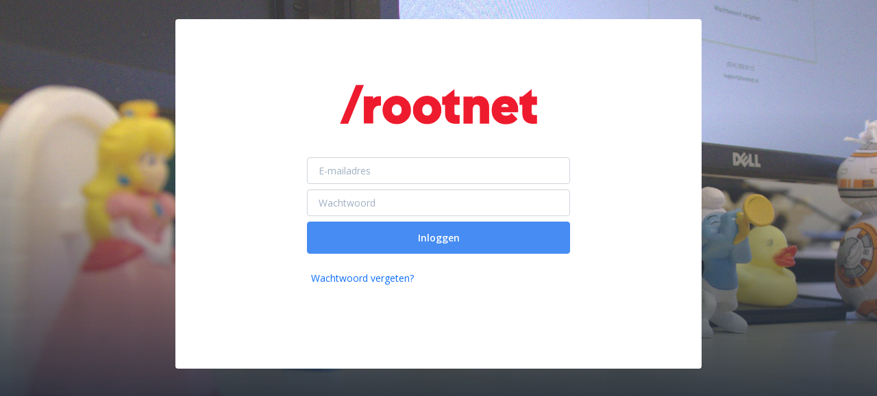

--- FILE ---
content_type: text/html
request_url: https://beheer.myrootnet.nl/login.html
body_size: 1013
content:
<!DOCTYPE html>
<html class="login">
    <head>
        <meta charset="utf-8" />
        <meta name="viewport" content="width=device-width, initial-scale=1, viewport-fix=cover, maximum-scale=1" />
        <title>Rootnet - Login</title>
        <link rel="preconnect" href="https://fonts.gstatic.com">
        <link href="https://fonts.googleapis.com/css?family=Open+Sans:300,400,500,600,700" rel="stylesheet">

        <link href="/static/css/fontawesome.min.css" rel="stylesheet" type="text/css" />
        <link href="/static/css/fa-brands.min.css" rel="stylesheet" type="text/css" />
        <link href="/static/css/fa-duotone.min.css" rel="stylesheet" type="text/css" />
        <link href="/static/css/fa-light.min.css" rel="stylesheet" type="text/css" />
        <link href="/static/css/fa-regular.min.css" rel="stylesheet" type="text/css" />
        <link href="/static/css/fa-sharp-light.min.css" rel="stylesheet" type="text/css" />
        <link href="/static/css/fa-sharp-regular.min.css" rel="stylesheet" type="text/css" />
        <link href="/static/css/fa-sharp-solid.min.css" rel="stylesheet" type="text/css" />
        <link href="/static/css/fa-solid.min.css" rel="stylesheet" type="text/css" />
        <link href="/static/css/fa-thin.min.css" rel="stylesheet" type="text/css" />
        <link href="/static/css/fa-v5-font-face.min.css" rel="stylesheet" type="text/css" />

        <link href="/static/css/bootstrap.min.css" rel="stylesheet" type="text/css" />
    <base href="https://beheer.myrootnet.nl"><link href="/dist/base.bfe5f104ed7e003e925b.css" rel="stylesheet"><link href="/dist/unauthenticated.e200abeeae859dbea692.css" rel="stylesheet"></head>
    <body>
        <div class="header-image"></div>
        <div class="container" id="app">
            <section id="loginFormCenterContainer">
                <section class="menhir no-shadow" id="loginFormContainer">
                    <img src="./static/img/rootnet.png" class="login-form-logo" />
                    <div class="unauth-content">
                        <p id="genericMessageContainer"></p>
                        <form id="loginForm" method="POST">
                            <input type="email" placeholder="E-mailadres" name="username" class="form-control" required>
                            <input type="password" placeholder="Wachtwoord" name="password" class="form-control margin-y-xs" required>
                            <button type="submit" class="btn btn-primary full-width">Inloggen</button>
                            <p id="loginMessageContainer" class="text-danger message-container"></p>
                            <button type="button" class="margin-y-m btn-no-style btn-link text-decoration-none" id="forgotPasswordButton">
                                Wachtwoord vergeten?
                            </button>
                        </form>
                        <form id="forgotPasswordForm" class="d-none" method="POST">
                            <input type="email" placeholder="E-mailadres" name="username" class="form-control margin-y-xs" required>
                            <button type="submit" class="btn btn-primary full-width">Nieuw wachtwoord aanvragen</button>
                            <button type="button" class="margin-y-m btn-no-style btn-link text-decoration-none" id="backToLoginButton">
                                Terug naar login
                            </button>
                        </form>
                        <form id="check-2fa-form" class="d-none" method="POST">
                            <p class="explanation">Je hebt twee-factor authenticatie aanstaan voor je account. Vul hieronder de code in om verder te gaan met inloggen.</p>
                            <input type="text" name="code" class="form-control margin-y-xs" required autocomplete="one-time-code">
                            <p class="message-container text-danger"></p>
                            <button type="submit" class="btn btn-primary full-width">Code controleren</button>
                        </form>
                    </div>
                </section>
            </section>
        </div>

        <div class="page-footer">
            <div id="toasterContainer"></div>
        </div>

        <script src="./static/js/bootstrap.min.js"></script>
    <script defer src="/dist/bundle-runtime.79e228aa1ee0c2c80b22.js"></script><script defer src="/dist/bundle-translations.74c2030cee47eb8ec38d.js"></script><script defer src="/dist/bundle-services.dbf8fe568570143478b9.js"></script><script defer src="/dist/bundle-unauthenticated.286409be3e5243f7087f.js"></script></body>
</html>


--- FILE ---
content_type: text/css
request_url: https://beheer.myrootnet.nl/dist/base.bfe5f104ed7e003e925b.css
body_size: 8820
content:
/* rename to info/success/warn? */
:root {
  /* Colors */
  /* Actual colors first */
  --color-rootnet-red: #F6455D;
  --color-blue: #468CF2;
  /* rename to info/success/warn? */
  --color-blue-rgb: 70, 140, 242;
  --color-green: #3FC483;
  --color-orange: #F28946;
  --color-toast-error: #A50200;
  --color-purple: #b347d3;
  /* Lighter/darker */
  --color-rootnet-red-darken-20: #cb0a24;
  --color-blue-darken-10: #166eef;
  --color-blue-darken-20: #0e58c4;
  --color-green-darken-20: #25784f;
  --color-green-darken-30: #195136;
  --color-orange-darken-20: #c4550e;
  --color-danger-darken-20: #921925;
  --color-rootnet-red-lighten-20: #fba6b2;
  --color-blue-lighten-10: #76aaf5;
  --color-blue-lighten-20: #a5c7f9;
  --color-blue-lighten-30: #d5e5fc;
  --color-blue-lighten-35: #edf4fe;
  --color-green-lighten-20: #8ddcb5;
  --color-green-lighten-30: #b4e8cf;
  --color-orange-lighten-20: #f9c6a5;
  --color-danger: #dc3545;
  --color-danger-lighten-40: #fae3e5;
  /* Menhir footer colours */
  --color-orange-light: #FFE6A5;
  --color-orange-dark: #A1490B;
  --color-orange-dark-900: #823D0C;
  --color-orange-dark-900-o40: #823D0C66;
  --color-blue-light: #DCEBFD;
  --color-blue-dark: #2155D4;
  --color-blue-dark-900: #182853;
  --color-blue-dark-900-o40: #18285366;
  --color-red-light: #F3CCD4;
  --color-red-dark: #A1001F;
  --color-red-dark-900: #500010;
  --color-red-dark-900-o40: #50001066;
  --color-green-light: #DAECBE;
  --color-green-dark: #69981E;
  --color-green-dark-900: #425F13;
  --color-green-dark-900-o40: #425F1366;
  /* Neutrals */
  --color-gray-0: #F8FAFD;
  --color-gray-1: #F4F5F7;
  --color-gray-2: #EBF0F6;
  --color-gray-3: #E1E8EF;
  --color-gray-4: #A0B0C2;
  --color-gray-4-rgb: 160, 176, 194;
  --color-gray-5: #4A5765;
  --color-gray-6: #0E1F32;
  --color-bootstrap-input-border: #ced4da;
  --color-text: var(--color-gray-5);
  --color-subtext: var(--color-gray-4);
  /* Elements and pages */
  --color-menhir-background: #FFF;
  --color-login-gradient-begin: rgba(255, 255, 255, 0);
  --color-login-gradient-end: #162435;
  /* Spacing */
  --spacing-xxs: 4px;
  --spacing-xs: 8px;
  --spacing-s: 16px;
  --spacing-m: 24px;
  --spacing-l: 48px;
  --spacing-xl: 64px;
  --spacing-xxl: 96px;
  /* Font sizes */
  --text-xs: 10px;
  --text-sm: 12px;
  --text-default: 14px;
  --text-m: 16px;
  --text-l: 24px;
  --text-xl: 32px;
  --text-xxl: 48px;
  --text-huge: 64px;
  --text-navbar-icon: 20px;
  /* Line height */
  --line-height-default: 22px;
  /* avatars */
  --avatar-size-small: 32px;
  --avatar-size-medium: 48px;
  /* Semi-static variables */
  --navbar-height: var(--spacing-xl);
  /* box-shadow */
  --shadow-x: 0px;
  --shadow-y: 3px;
  --shadow-blur: 3px;
  --shadow-color: var(--color-gray-3);
  /* border-radius */
  --border-radius: var(--spacing-xxs);
}

/* App */
#app.no-padding {
  padding: 0;
}
/* Resets */
.unstyled-list {
  margin: 0px;
  padding: 0px;
  list-style: none inside;
}
html {
  padding: env(safe-area-inset);
}
/* Form resets */
.form-control {
  margin: auto;
}
.form-control:not([type="file"]) {
  padding: var(--spacing-xs) var(--spacing-s);
}
.form-control:not([type="file"]).padding-xs {
  padding: var(--spacing-xs);
}
.form-select:not(.pagination-item):not(.tab-paginator-item) {
  padding: var(--spacing-xs) calc(var(--spacing-m) + var(--spacing-s)) var(--spacing-xs) calc(var(--spacing-s) - var(--spacing-xs));
}
.form-select.tom-select.ts-wrapper {
  padding-right: calc(var(--spacing-m) + var(--spacing-s)) !important;
  /* TomSelect is important, but we're importanter! */
  width: auto;
}
.form-select.normal-width-select,
.form-control.reset-width {
  max-width: calc(3 * var(--spacing-xxl));
}
.form-check .form-check-input {
  margin-top: 0.325em;
}
.form-check-flex {
  display: flex;
  align-items: center;
  gap: var(--spacing-xs);
}
.form-check-flex .form-check-input {
  margin-top: initial;
}
.form-check-flex .form-control {
  width: initial;
  margin: initial;
}
/* TomSelect overrides */
.ts-dropdown {
  margin-top: 0;
}
/* Grids */
.grid-layout {
  display: grid;
}
.grid-layout:not(.no-padding) .grid-header:not(.no-padding):not(.no-padding-right),
.grid-layout:not(.no-padding) .grid-item:not(.no-padding):not(.no-padding-right) {
  padding: var(--spacing-s);
}
.grid-layout:not(.no-padding) .grid-header.no-padding-right,
.grid-layout:not(.no-padding) .grid-item.no-padding-right {
  padding: var(--spacing-s);
  padding-right: 0;
}
.grid-layout .grid-row-wrapper {
  display: contents;
}
.grid-layout .grid-expanded-row {
  display: none;
}
.grid-layout .grid-row-wrapper.expanded + .grid-expanded-row {
  display: contents;
}
.grid-layout.align-items-center > .grid-item,
.grid-layout .grid-row-wrapper:not(.no-center-align) > .grid-item {
  display: flex;
  align-items: center;
}
.grid-layout .grid-item.wrap {
  flex-wrap: wrap;
}
.grid-layout .grid-item.wrap .flex-force-wrap {
  flex: 1 100%;
}
@media (max-width: 768px) {
  .grid-layout.grid-collapse {
    grid-template-columns: 1fr;
    grid-row-gap: var(--spacing-l);
  }
}
.grid-layout .grid-item.row-actions.row-indicators,
.grid-layout .grid-item.row-indicators.row-indicators {
  padding-right: var(--spacing-xs);
}
.grid-layout .grid-item.row-actions.row-indicators + .grid-item,
.grid-layout .grid-item.row-indicators.row-indicators + .grid-item {
  padding-left: var(--spacing-xs);
}
.grid-layout .grid-item.row-actions > .fa,
.grid-layout .grid-item.row-indicators > .fa,
.grid-layout .grid-item.row-actions > .fa-stack,
.grid-layout .grid-item.row-indicators > .fa-stack {
  margin-right: var(--spacing-xs);
}
.grid-layout .grid-item.row-actions > .fa:last-child,
.grid-layout .grid-item.row-indicators > .fa:last-child,
.grid-layout .grid-item.row-actions > .fa-stack:last-child,
.grid-layout .grid-item.row-indicators > .fa-stack:last-child {
  margin-right: 0;
}
.grid-layout .grid-item.row-actions .form-check-input,
.grid-layout .grid-item.row-indicators .form-check-input {
  margin-left: var(--spacing-s);
}
.grid-layout.grid-gap-xs,
.grid-layout.grid-row-gap-xs {
  grid-row-gap: var(--spacing-xs);
}
.grid-layout.grid-gap-xs,
.grid-layout.grid-column-gap-xs {
  grid-column-gap: var(--spacing-xs);
}
.grid-layout.grid-gap-s,
.grid-layout.grid-row-gap-s {
  grid-row-gap: var(--spacing-s);
}
.grid-layout.grid-gap-s,
.grid-layout.grid-column-gap-s {
  grid-column-gap: var(--spacing-s);
}
.grid-layout.grid-gap-0,
.grid-layout.grid-column-gap-0 {
  grid-column-gap: 0;
}
.grid-layout.grid-gap-0,
.grid-layout.grid-row-gap-0 {
  grid-row-gap: 0;
}
.grid-layout.grid-gap-m,
.grid-layout.grid-column-gap-m {
  grid-column-gap: var(--spacing-m);
}
.grid-layout.grid-gap-m,
.grid-layout.grid-row-gap-m {
  grid-row-gap: var(--spacing-m);
}
.grid-layout.grid-gap-l,
.grid-layout.grid-column-gap-l {
  grid-column-gap: var(--spacing-l);
}
.grid-layout.grid-gap-l,
.grid-layout.grid-row-gap-l {
  grid-row-gap: var(--spacing-l);
}
.grid-1-3 {
  column-gap: var(--spacing-l);
  grid-template-columns: [side] 1fr [main] 3fr;
}
@media (max-width: 992px) {
  .grid-1-3[class*="grid-collapse-"].grid-collapse-lg {
    grid-template-columns: 1fr;
  }
}
.grid-1-1 {
  grid-column-gap: var(--spacing-l);
  grid-template-columns: 1fr 1fr;
}
@media (max-width: 992px) {
  .grid-1-1[class*="grid-collapse-"].grid-collapse-lg {
    grid-template-columns: 1fr;
  }
}
.grid-1-16-1 {
  column-gap: var(--spacing-l);
  grid-template-columns: 1fr;
}
@media (min-width: 1200px) {
  .grid-1-16-1 {
    grid-template-columns: [left] 1fr [main] 16fr [right] 1fr;
  }
  .grid-1-16-1.center-container > * {
    grid-column-start: 2;
  }
}
.grid-2-1 {
  column-gap: var(--spacing-l);
  grid-template-columns: [main] 2fr [side] 1fr;
}
@media (max-width: 768px) {
  .grid-2-1[class*="grid-collapse-"].grid-collapse-md {
    grid-template-columns: 1fr;
  }
}
@media (max-width: 992px) {
  .grid-2-1[class*="grid-collapse-"].grid-collapse-lg {
    grid-template-columns: 1fr;
  }
}
.grid-auto {
  grid-template-columns: auto;
  width: 100%;
}
.grid-auto-auto {
  grid-template-columns: [left] auto [right] auto;
}
.grid-auto-min {
  grid-template-columns: [left] auto [right] min-content;
}
.grid-min-auto-min {
  grid-template-columns: min-content auto min-content;
}
.grid-max-auto {
  grid-template-columns: [left] max-content [right] auto;
}
.grid-min-auto {
  grid-template-columns: [left] min-content [right] auto;
}
.ssh-keys-grid {
  grid-template-columns: auto auto auto;
  margin-bottom: var(--spacing-m);
}
.ssh-keys-grid .grid-item:nth-child(n+3) {
  justify-content: flex-end;
}
/* Flex helpers */
.flex-split-container {
  display: flex;
  align-items: center;
}
.flex-split-container:not(.justify-center) > *:nth-child(2) {
  margin-left: auto;
  margin-right: 0;
}
@media (max-width: 768px) {
  .flex-split-container.header-content {
    display: block;
  }
  .flex-split-container.header-content .header-badges-container {
    margin-top: var(--spacing-m);
  }
}
.flex-split-container.split-max-50 > * {
  max-width: 50%;
}
.flex-split-container.flex-split-container-md {
  flex-wrap: wrap;
}
.flex-split-container.flex-split-container-md.split-max-50 > * {
  max-width: initial;
}
.flex-split-container.flex-split-container-md:not(.justify-center) > *:nth-child(2) {
  margin-left: initial;
  margin-right: initial;
}
@media (min-width: 768px) {
  .flex-split-container.flex-split-container-md {
    flex-wrap: initial;
  }
  .flex-split-container.flex-split-container-md:not(.justify-center) > *:nth-child(2) {
    margin-left: auto;
    margin-right: 0;
  }
  .flex-split-container.flex-split-container-md.split-max-50 > * {
    max-width: 50%;
  }
}
.flex-container {
  display: flex;
  gap: var(--spacing-s);
}
.flex-container:not(.no-flex-wrap) {
  flex-wrap: wrap;
}
.flex-container .flex-force-wrap {
  flex: 1 100%;
}
.flex-container.align-items-start,
.flex-split-container.align-items-start {
  align-items: start;
}
.flex-container.align-items-center,
.flex-split-container.align-items-center {
  align-items: center;
}
.flex-container.justify-center,
.flex-split-container.justify-center {
  justify-content: space-evenly;
}
.flex-container.flex-gap-s,
.flex-split-container.flex-gap-s {
  gap: var(--spacing-s);
}
.flex-container.gap-xs,
.flex-split-container.gap-xs {
  gap: var(--spacing-xs);
}
.flex-container.gap-l,
.flex-split-container.gap-l {
  gap: var(--spacing-l);
}
.flex-container.no-gap,
.flex-split-container.no-gap {
  gap: 0;
}
.flex-right {
  margin-right: 0;
  margin-left: auto;
}
/* Main navigation */
#mainNavbar {
  position: sticky;
  top: 0px;
  z-index: 100;
}
#mainNavbar .navbar-brand {
  padding-top: 0px;
  padding-bottom: 0px;
  width: var(--spacing-xl);
  height: var(--spacing-xl);
  display: flex;
}
#mainNavbar .navbar-brand a {
  display: none;
}
#mainNavbar .navbar-brand button {
  display: flex;
  align-items: center;
  justify-content: center;
  margin: 0 auto;
  border: 0;
}
@media (min-width: 992px) {
  #mainNavbar .navbar-brand {
    display: initial;
  }
  #mainNavbar .navbar-brand a {
    display: block;
    height: 100%;
  }
  #mainNavbar .navbar-brand button {
    display: none;
  }
}
@media (max-width: 992px) {
  #mainNavbar #mainNavbarContent .nav-item {
    padding-left: var(--spacing-s);
  }
}
#mainNavbar .navbar-toggler {
  margin-right: var(--spacing-s);
}
#mainNavbar #secondaryNavbarContent {
  position: absolute;
  top: 0px;
  right: 0px;
}
#mainNavbar .secondary-nav-items {
  margin-left: auto;
  align-items: center;
}
#mainNavbar .dropdown > .dropdown-toggle.no-caret::after {
  display: none;
}
#mainNavbar .dropdown-menu {
  top: calc((var(--navbar-height) * 0.75) + 1px);
}
@media (max-width: 768px) {
  #mainNavbar .dropdown-menu:not(.dropdown-menu-right) {
    margin-top: 0px;
    padding-top: 0px;
  }
}
@media (min-width: 768px) {
  #mainNavbar .dropdown-menu {
    margin-left: initial;
  }
}
#mainNavbar .dropdown-menu.dropdown-menu-right {
  right: 0px;
  top: 62px;
  left: initial;
}
#mainNavbar .dropdown-menu a {
  margin: var(--spacing-xs) auto;
}
#mainNavbar #navbarUsermenuDropdown {
  column-gap: var(--spacing-m);
  grid-template-columns: auto min-content;
  height: var(--spacing-xl);
}
#mainNavbar #navbarUsermenuDropdown > .grid-item:first-child {
  max-width: calc(var(--spacing-xl) * 3);
}
@media (min-width: 768px) {
  #mainNavbar #navbarUsermenuDropdown > .grid-item:first-child {
    min-width: calc(var(--spacing-xl) * 2);
  }
}
#mainNavbar .navbar-icon {
  padding-right: var(--spacing-s);
  padding-left: var(--spacing-s);
}
#mainNavbar .navbar-icon > .badge {
  position: absolute;
  top: 0px;
  left: 50%;
  margin: 0px;
  display: none;
}
#mainNavbar .navbar-icon > .badge:not([data-count=""]) {
  display: initial;
}
.shopping-cart-container p {
  margin-bottom: 0px;
}
.shopping-cart-container .shopping-cart-domain,
.shopping-cart-container .total-price-container {
  padding: var(--spacing-xs) 0;
}
.shopping-cart-container .shopping-cart-domain {
  grid-template-columns: auto min-content min-content;
  gap: var(--spacing-xs);
}
.shopping-cart-container .shopping-cart-domain > p:first-child {
  overflow: hidden;
  text-overflow: ellipsis;
  white-space: nowrap;
}
.shopping-cart-container .shopping-cart-domain > i {
  line-height: inherit;
}
.shopping-cart-container .total-price-container {
  margin-top: var(--spacing-s);
  padding-top: var(--spacing-s);
}
.ticket-anywhere-container {
  width: var(--spacing-xl);
  height: var(--spacing-xl);
  position: fixed;
  right: var(--spacing-m);
  bottom: var(--spacing-m);
  z-index: 20;
}
.ticket-anywhere-container i {
  left: 50%;
  position: absolute;
  transform: translate(-50%, -50%);
  top: 50%;
}
@media (min-width: 992px) {
  .ticket-anywhere-container {
    right: var(--spacing-xl);
    bottom: var(--spacing-xl);
  }
}
.absolute-centering {
  left: 50%;
  position: absolute;
  transform: translate(-50%, -50%);
  top: 50%;
}
/* Special headings */
.page-title:not(.no-margin),
.page-title-container {
  margin-top: var(--spacing-l);
  margin-bottom: var(--spacing-m);
}
/* Buttons */
.btn {
  padding: calc(var(--spacing-xs) + var(--spacing-xxs)) var(--spacing-s);
}
.btn.btn-sm {
  padding: var(--spacing-xs) calc(var(--spacing-xs) + var(--spacing-xxs));
}
.btn.full-width {
  width: 100%;
}
.btn.btn-align-center {
  width: max-content;
  margin-right: auto;
  margin-left: auto;
  display: block;
}
.btn.btn-align-right {
  width: max-content;
  margin-left: auto;
  display: block;
}
/* Spacing */
.margin-y-xxs.margin-bottom-xxs,
.margin-bottom-xxs.margin-bottom-xxs,
.margin-top-xxs.margin-bottom-xxs,
.margin-y-xxs.margin-y-xxs,
.margin-bottom-xxs.margin-y-xxs,
.margin-top-xxs.margin-y-xxs {
  margin-bottom: var(--spacing-xxs);
}
.margin-y-xxs.margin-top-xxs,
.margin-bottom-xxs.margin-top-xxs,
.margin-top-xxs.margin-top-xxs,
.margin-y-xxs.margin-y-xxs,
.margin-bottom-xxs.margin-y-xxs,
.margin-top-xxs.margin-y-xxs {
  margin-top: var(--spacing-xxs);
}
.margin-y-xs.margin-bottom-xs,
.margin-bottom-xs.margin-bottom-xs,
.margin-top-xs.margin-bottom-xs,
.margin-y-xs.margin-y-xs,
.margin-bottom-xs.margin-y-xs,
.margin-top-xs.margin-y-xs {
  margin-bottom: var(--spacing-xs);
}
.margin-y-xs.margin-top-xs,
.margin-bottom-xs.margin-top-xs,
.margin-top-xs.margin-top-xs,
.margin-y-xs.margin-y-xs,
.margin-bottom-xs.margin-y-xs,
.margin-top-xs.margin-y-xs {
  margin-top: var(--spacing-xs);
}
.margin-y-s.margin-bottom-s,
.margin-bottom-s.margin-bottom-s,
.margin-top-s.margin-bottom-s,
.margin-y-s.margin-y-s,
.margin-bottom-s.margin-y-s,
.margin-top-s.margin-y-s {
  margin-bottom: var(--spacing-s);
}
.margin-y-s.margin-top-s,
.margin-bottom-s.margin-top-s,
.margin-top-s.margin-top-s,
.margin-y-s.margin-y-s,
.margin-bottom-s.margin-y-s,
.margin-top-s.margin-y-s {
  margin-top: var(--spacing-s);
}
.margin-y-m.margin-bottom-m,
.margin-bottom-m.margin-bottom-m,
.margin-top-m.margin-bottom-m,
.margin-y-m.margin-y-m,
.margin-bottom-m.margin-y-m,
.margin-top-m.margin-y-m {
  margin-bottom: var(--spacing-m);
}
.margin-y-m.margin-top-m,
.margin-bottom-m.margin-top-m,
.margin-top-m.margin-top-m,
.margin-y-m.margin-y-m,
.margin-bottom-m.margin-y-m,
.margin-top-m.margin-y-m {
  margin-top: var(--spacing-m);
}
.margin-y-l.margin-bottom-l,
.margin-bottom-l.margin-bottom-l,
.margin-top-l.margin-bottom-l,
.margin-y-l.margin-y-l,
.margin-bottom-l.margin-y-l,
.margin-top-l.margin-y-l {
  margin-bottom: var(--spacing-l);
}
.margin-y-l.margin-top-l,
.margin-bottom-l.margin-top-l,
.margin-top-l.margin-top-l,
.margin-y-l.margin-y-l,
.margin-bottom-l.margin-y-l,
.margin-top-l.margin-y-l {
  margin-top: var(--spacing-l);
}
.margin-y-xl.margin-bottom-xl,
.margin-bottom-xl.margin-bottom-xl,
.margin-top-xl.margin-bottom-xl,
.margin-y-xl.margin-y-xl,
.margin-bottom-xl.margin-y-xl,
.margin-top-xl.margin-y-xl {
  margin-bottom: var(--spacing-xl);
}
.margin-y-xl.margin-top-xl,
.margin-bottom-xl.margin-top-xl,
.margin-top-xl.margin-top-xl,
.margin-y-xl.margin-y-xl,
.margin-bottom-xl.margin-y-xl,
.margin-top-xl.margin-y-xl {
  margin-top: var(--spacing-xl);
}
.margin-y-0.margin-bottom-0,
.margin-bottom-0.margin-bottom-0,
.margin-top-0.margin-bottom-0,
.margin-y-0.margin-y-0,
.margin-bottom-0.margin-y-0,
.margin-top-0.margin-y-0 {
  margin-bottom: 0;
}
.margin-y-0.margin-top-0,
.margin-bottom-0.margin-top-0,
.margin-top-0.margin-top-0,
.margin-y-0.margin-y-0,
.margin-bottom-0.margin-y-0,
.margin-top-0.margin-y-0 {
  margin-top: 0;
}
.margin-x-auto.margin-x-auto,
.margin-left-auto.margin-x-auto,
.margin-right-auto.margin-x-auto,
.margin-x-auto.margin-right-auto,
.margin-left-auto.margin-right-auto,
.margin-right-auto.margin-right-auto {
  margin-right: auto;
}
.margin-x-auto.margin-x-auto,
.margin-left-auto.margin-x-auto,
.margin-right-auto.margin-x-auto,
.margin-x-auto.margin-left-auto,
.margin-left-auto.margin-left-auto,
.margin-right-auto.margin-left-auto {
  margin-left: auto;
}
.margin-x-xs.margin-left-xs,
.margin-left-xs.margin-left-xs,
.margin-right-xs.margin-left-xs,
.margin-x-xs.margin-x-xs,
.margin-left-xs.margin-x-xs,
.margin-right-xs.margin-x-xs {
  margin-left: var(--spacing-xs);
}
.margin-x-xs.margin-right-xs,
.margin-left-xs.margin-right-xs,
.margin-right-xs.margin-right-xs,
.margin-x-xs.margin-x-xs,
.margin-left-xs.margin-x-xs,
.margin-right-xs.margin-x-xs {
  margin-right: var(--spacing-xs);
}
.margin-x-s.margin-left-s,
.margin-left-s.margin-left-s,
.margin-right-s.margin-left-s,
.margin-x-s.margin-x-s,
.margin-left-s.margin-x-s,
.margin-right-s.margin-x-s {
  margin-left: var(--spacing-s);
}
.margin-x-s.margin-right-s,
.margin-left-s.margin-right-s,
.margin-right-s.margin-right-s,
.margin-x-s.margin-x-s,
.margin-left-s.margin-x-s,
.margin-right-s.margin-x-s {
  margin-right: var(--spacing-s);
}
.margin-x-m.margin-left-m,
.margin-left-m.margin-left-m,
.margin-right-m.margin-left-m,
.margin-x-m.margin-x-m,
.margin-left-m.margin-x-m,
.margin-right-m.margin-x-m {
  margin-left: var(--spacing-m);
}
.margin-x-m.margin-right-m,
.margin-left-m.margin-right-m,
.margin-right-m.margin-right-m,
.margin-x-m.margin-x-m,
.margin-left-m.margin-x-m,
.margin-right-m.margin-x-m {
  margin-right: var(--spacing-m);
}
.margin-s {
  margin: var(--spacing-s);
}
.padding-m {
  padding: var(--spacing-m);
}
.padding-s {
  padding: var(--spacing-s);
}
.padding-x-s {
  padding-right: var(--spacing-s);
  padding-left: var(--spacing-s);
}
.padding-x-m.padding-right-m,
.padding-right-m.padding-right-m,
.padding-left-m.padding-right-m,
.padding-x-m.padding-x-m,
.padding-right-m.padding-x-m,
.padding-left-m.padding-x-m {
  padding-right: var(--spacing-m);
}
.padding-x-m.padding-left-m,
.padding-right-m.padding-left-m,
.padding-left-m.padding-left-m,
.padding-x-m.padding-x-m,
.padding-right-m.padding-x-m,
.padding-left-m.padding-x-m {
  padding-left: var(--spacing-m);
}
.padding-y-0.padding-top-0,
.padding-top-0.padding-top-0,
.padding-bottom-0.padding-top-0,
.padding-y-0.padding-y-0,
.padding-top-0.padding-y-0,
.padding-bottom-0.padding-y-0 {
  padding-top: 0;
}
.padding-y-0.padding-bottom-0,
.padding-top-0.padding-bottom-0,
.padding-bottom-0.padding-bottom-0,
.padding-y-0.padding-y-0,
.padding-top-0.padding-y-0,
.padding-bottom-0.padding-y-0 {
  padding-bottom: 0;
}
.padding-xs {
  padding: var(--spacing-xs);
}
/* Border radius */
.none-border-radius-left {
  border-bottom-left-radius: 0px;
  border-top-left-radius: 0px;
}
.none-border-radius-right {
  border-bottom-right-radius: 0px;
  border-top-right-radius: 0px;
}
.border-radius-xxs {
  border-radius: var(--spacing-xxs);
}
/* Widths */
.width-100 {
  width: 100%;
}
.width-50 {
  width: 50%;
}
.max-width-50 {
  max-width: 50%;
}
.max-width-100 {
  max-width: 100%;
}
.max-width-2xxl {
  max-width: calc(var(--spacing-xxl) * 2);
}
/* Menhirs. Or blocks, if you're a Roman */
.breadcrumb ~ .menhir.page-header {
  margin-top: 0px;
}
.breadcrumb {
  display: inline-block;
  margin-top: var(--spacing-xl);
}
.breadcrumb .fa {
  margin-right: var(--spacing-xs);
}
.menhir {
  margin-bottom: var(--spacing-m);
}
.menhir.page-header {
  margin-top: var(--spacing-xl);
}
.menhir.page-header > .menhir-footer.warning .fa-icon,
.menhir.page-header > .menhir-footer.info .fa-icon,
.menhir.page-header > .menhir-footer.urgent .fa-icon,
.menhir.page-header > .menhir-footer.danger .fa-icon,
.menhir.page-header > .menhir-footer.success .fa-icon {
  display: none;
}
.menhir.page-header > .menhir-footer.warning .footer-warning-icon {
  display: initial;
}
.menhir.page-header > .menhir-footer.info .footer-info-icon {
  display: initial;
}
.menhir.page-header > .menhir-footer.urgent .footer-danger-icon,
.menhir.page-header > .menhir-footer.danger .footer-danger-icon {
  display: initial;
}
.menhir.page-header > .menhir-footer.success .footer-success-icon {
  display: initial;
}
.menhir > .menhir-header {
  border-bottom: 1px solid var(--color-gray-3);
}
.menhir > .menhir-header:not(.no-padding) {
  padding: var(--spacing-s) var(--spacing-m);
}
.menhir > .menhir-header:not(.no-padding).padding-s {
  padding: var(--spacing-s);
}
.menhir > .menhir-header .header-buttons,
.menhir > .menhir-header .header-top-badges {
  margin-left: auto;
  margin-top: var(--spacing-s);
}
.menhir > .menhir-header .header-buttons:empty,
.menhir > .menhir-header .header-top-badges:empty {
  margin-top: 0px;
}
.menhir > .menhir-header .header-buttons-flex {
  display: flex;
  flex-wrap: wrap;
  gap: var(--spacing-xs);
}
.menhir > .menhir-header .menhir-title {
  margin-bottom: 0px;
}
.menhir > .menhir-header.content-toggler {
  display: flex;
}
.menhir > .menhir-header.content-toggler i {
  display: flex;
  margin-left: auto;
  align-self: center;
}
.menhir > .menhir-header.content-toggler:hover {
  cursor: pointer;
}
@media (min-width: 768px) {
  .menhir > .menhir-header {
    display: flex;
  }
  .menhir > .menhir-header .header-buttons,
  .menhir > .menhir-header .header-top-badges {
    margin-top: initial;
  }
}
.menhir > .menhir-content:not(.no-padding) {
  padding: var(--spacing-m);
}
.menhir > .menhir-content .menhir-list > li > a {
  display: grid;
  grid-template-columns: auto min-content;
  padding: var(--spacing-xs) var(--spacing-m);
}
.menhir > .menhir-content .menhir-list > li > a .menhir-list-anchor-subtext {
  grid-row-start: 2;
}
.menhir > .menhir-content .menhir-list > li > a .menhir-list-item-icon {
  grid-row-end: span 2;
  align-self: center;
  justify-self: center;
}
.menhir > .menhir-content .index-filter-list > li {
  margin-right: var(--spacing-m);
  margin-left: var(--spacing-m);
}
.menhir > .menhir-content .index-filter-list > li .item-content {
  border-bottom: 1px solid var(--color-gray-2);
  padding: var(--spacing-s);
}
.menhir > .menhir-content .index-filter-list > li .item-content:hover {
  background-color: var(--color-gray-2);
}
.menhir > .menhir-content .index-filter-list > li:last-child .item-content {
  border: none;
}
.menhir > .menhir-footer:not(.no-padding) {
  padding: var(--spacing-m);
}
.menhir > .menhir-footer.warning:not(.has-custom-content),
.menhir > .menhir-footer.info:not(.has-custom-content),
.menhir > .menhir-footer.urgent:not(.has-custom-content),
.menhir > .menhir-footer.danger:not(.has-custom-content),
.menhir > .menhir-footer.success:not(.has-custom-content) {
  display: grid;
  grid-template-columns: min-content auto;
  grid-gap: var(--spacing-s);
  align-items: center;
}
@media (min-width: 576px) {
  .menhir > .menhir-footer.warning:not(.has-custom-content),
  .menhir > .menhir-footer.info:not(.has-custom-content),
  .menhir > .menhir-footer.urgent:not(.has-custom-content),
  .menhir > .menhir-footer.danger:not(.has-custom-content),
  .menhir > .menhir-footer.success:not(.has-custom-content) {
    grid-template-columns: min-content auto min-content;
  }
}
.menhir > .menhir-footer.warning:not(.has-custom-content) button,
.menhir > .menhir-footer.info:not(.has-custom-content) button,
.menhir > .menhir-footer.urgent:not(.has-custom-content) button,
.menhir > .menhir-footer.danger:not(.has-custom-content) button,
.menhir > .menhir-footer.success:not(.has-custom-content) button,
.menhir > .menhir-footer.warning:not(.has-custom-content) .btn,
.menhir > .menhir-footer.info:not(.has-custom-content) .btn,
.menhir > .menhir-footer.urgent:not(.has-custom-content) .btn,
.menhir > .menhir-footer.danger:not(.has-custom-content) .btn,
.menhir > .menhir-footer.success:not(.has-custom-content) .btn {
  justify-self: right;
}
@media (max-width: 576px) {
  .menhir > .menhir-footer.warning:not(.has-custom-content) button,
  .menhir > .menhir-footer.info:not(.has-custom-content) button,
  .menhir > .menhir-footer.urgent:not(.has-custom-content) button,
  .menhir > .menhir-footer.danger:not(.has-custom-content) button,
  .menhir > .menhir-footer.success:not(.has-custom-content) button,
  .menhir > .menhir-footer.warning:not(.has-custom-content) .btn,
  .menhir > .menhir-footer.info:not(.has-custom-content) .btn,
  .menhir > .menhir-footer.urgent:not(.has-custom-content) .btn,
  .menhir > .menhir-footer.danger:not(.has-custom-content) .btn,
  .menhir > .menhir-footer.success:not(.has-custom-content) .btn {
    justify-self: left;
    grid-column: 1 / span 2;
  }
}
.menhir .header-badges-container .badge {
  margin-right: var(--spacing-s);
  margin-bottom: var(--spacing-xs);
}
.menhir .header-badges-container .badge:last-child {
  margin-right: 0;
}
.hide-radio-buttons input[type="radio"] {
  display: none;
}
.badge {
  padding: var(--spacing-xs) var(--spacing-s);
}
.badge.remaining-items-badge {
  padding: var(--spacing-xs);
  margin-left: var(--spacing-xs);
}
.badge.small {
  padding: var(--spacing-xxs) var(--spacing-xs);
}
.badge.tiny {
  padding: var(--spacing-xxs) var(--spacing-xxs);
}
/* Modals */
.modal .modal-grow {
  max-width: 85%;
}
.modal .modal-content > * {
  padding: var(--spacing-s);
}
.modal .modal-body.max-height-70vh,
.modal .modal-body.max-height-60vh {
  overflow-y: auto;
}
.modal .modal-body.max-height-70vh.max-height-70vh,
.modal .modal-body.max-height-60vh.max-height-70vh {
  max-height: 70vh;
}
.modal .modal-body.max-height-70vh.max-height-60vh,
.modal .modal-body.max-height-60vh.max-height-60vh {
  max-height: 60vh;
}
.modal .modal-body.no-padding {
  padding: 0;
}
@media (min-width: 576px) and (max-width: 992px) {
  .modal .modal-lg {
    max-width: 90%;
  }
}
.modal .modal-header.has-subtitle {
  align-items: flex-start;
}
.modal .modal-header.has-subtitle .btn-close {
  margin: 0;
}
.modal .modal-header.has-subtitle .modal-subtitle {
  margin-top: var(--spacing-xs);
  display: inline-block;
}
.modal .modal-footer .modal-footer-right {
  display: flex;
  gap: var(--spacing-xs);
}
/* Generic */
.overflow-ellipsis {
  overflow: hidden;
  text-overflow: ellipsis;
}
.overflow-ellipsis.reverse-ellipsis {
  direction: rtl;
  text-align: left;
}
/* Language selector */
ul.select-language-list label {
  padding: var(--spacing-xs);
  margin-bottom: var(--spacing-s);
}
/* Inline editing */
.inline-edit-container {
  display: flex;
  align-items: center;
  flex-wrap: wrap;
}
.inline-edit-container .menhir-title {
  display: inline-block;
}
.inline-edit-container .open-inline-edit-button,
.inline-edit-container .cancel-inline-edit-button {
  margin-left: var(--spacing-s);
}
.inline-edit-container .save-inline-edit-button {
  margin-left: var(--spacing-xs);
}
.inline-edit-container .inline-editor {
  margin: 0;
}
.inline-edit-container .error-message {
  margin-top: var(--spacing-xs);
  width: 100%;
}
/* Errors */
.error-message {
  margin-top: var(--spacing-xs);
}
.error-message:empty {
  display: none;
}
.error-message,
.error-message ul {
  margin-bottom: var(--spacing-xs);
}
/* Accordion */
.accordion .accordion-button {
  padding: var(--spacing-s);
}
.accordion .accordion-toggles {
  text-align: right;
}
.accordion .accordion-toggles > * {
  display: inline-block;
  padding-left: var(--spacing-xs);
  padding-right: var(--spacing-xs);
}
/* Forms */
.form-check.form-switch .form-check-input {
  float: none;
  margin-right: var(--spacing-xs);
  height: var(--spacing-m);
  width: var(--spacing-l);
}
.form-group-fieldset {
  border: 1px solid var(--color-gray-2);
  padding: var(--spacing-s);
  border-radius: var(--border-radius);
  margin-bottom: var(--spacing-s);
}
.form-group-fieldset legend {
  font-size: var(--text-m);
  float: none;
  width: initial;
  padding: 0px var(--spacing-xs);
  margin-left: calc(var(--spacing-xs) * -1);
}
.form-group-fieldset legend .badge {
  margin-left: var(--spacing-xxs);
}
.form-group-fieldset legend .badge:first-of-type {
  margin-left: var(--spacing-xs);
}
/* Footer */
.page-footer {
  margin-top: var(--spacing-xxl);
}
.input-group .no-padding {
  padding: 0;
}
.input-group .no-border {
  border: 0;
}
.input-group .input-group-append :hover {
  cursor: pointer;
}
.input-group .input-group-append .input-group-text {
  padding: var(--spacing-xs) var(--spacing-s);
  height: 100%;
  font-size: unset;
}
/** Spinner **/
.spinner-container {
  display: flex;
  flex-direction: column;
  justify-content: center;
  align-items: center;
  position: absolute;
  height: 100%;
  width: 100%;
  top: 0;
  left: 0;
}
.spinner-container div {
  margin-top: var(--spacing-xs);
}
#app > .spinner-container {
  top: var(--navbar-height);
  position: fixed;
}

/* Resets and basic basics outside of bootstrap */
body {
  background-color: var(--color-gray-1);
  font-family: 'Open Sans', sans-serif;
  font-size: var(--text-default);
  line-height: var(--line-height-default);
  font-weight: 400;
  color: var(--color-text);
}
a {
  text-decoration: none;
  /*
     * Sometimes an <a> is wrapped around some elements which should not be colored as a link. Use this class to give
     * those elements the default text color
     */
}
a:hover {
  color: var(--color-rootnet-red);
}
a.disabled {
  pointer-events: initial;
}
a.disabled:not(.btn) {
  text-decoration: line-through;
}
a.disabled:hover {
  cursor: not-allowed;
}
a.anchor-no-color * {
  /*
         * And then, there's the elements that have defined a color themselves and are overridden by the specifity of
         * the `a.anchor-no-color *` selector. Put those in a `&:not(selector)` to exclude those from the default
         */
}
a.anchor-no-color *:not(.text-sm, .ticket-status, .ignore-anchor-no-color) {
  color: var(--color-text);
}
/* TomSelect overrides */
.ts-dropdown {
  cursor: default;
}
.ts-dropdown .option.active {
  background-color: var(--color-gray-3);
}
.ts-dropdown .create {
  color: var(--color-text);
}
/* Form resets */
.form-control,
.form-select {
  font-size: inherit;
}
.form-control::placeholder {
  color: var(--color-gray-4);
}
/* Typography */
h1,
h2,
h3,
h4 {
  font-weight: 400;
}
h1 {
  font-size: 32px;
  line-height: 40px;
}
h2 {
  font-size: 20px;
  line-height: 28px;
}
h3 {
  font-size: 18px;
  line-height: 24px;
}
h4 {
  font-size: 14px;
  line-height: 20px;
}
h4.bold {
  font-weight: 600;
}
.text-size-unset {
  font-size: unset;
}
.text-sm {
  font-size: var(--text-sm);
  color: var(--color-subtext);
}
.text-m {
  font-size: var(--text-m);
}
.text-l {
  font-size: var(--text-l);
}
.text-bold,
.form-label.text-bold {
  font-weight: 900;
}
.subtitle {
  text-transform: uppercase;
}
.text-blue {
  color: var(--color-blue);
}
.text-blue-dark {
  color: var(--color-blue-dark);
}
.text-green {
  color: var(--color-green);
}
.text-green-dark {
  color: var(--color-green-dark);
}
.text-orange {
  color: var(--color-orange);
}
.text-orange-dark {
  color: var(--color-orange-dark);
}
.text-subtext {
  color: var(--color-subtext);
}
.error-message {
  color: var(--color-danger);
}
.text-normal {
  color: var(--color-text);
}
/* Background */
.bg-blue {
  background-color: var(--color-blue);
}
.bg-blue-lighten-30 {
  background-color: var(--color-blue-lighten-30);
}
.bg-green {
  background-color: var(--color-green);
}
.bg-orange {
  background-color: var(--color-orange);
}
.bg-white {
  background-color: #FFF;
}
/* Buttons */
.btn {
  font-weight: 600;
  font-size: 14px;
  font-stretch: 50%;
}
.btn.btn-secondary,
.btn.btn-outline {
  border-color: var(--color-blue);
  color: var(--color-blue);
  background: none;
}
.btn.btn-secondary:hover,
.btn.btn-outline:hover {
  background: var(--color-blue-lighten-35);
}
.btn.btn-outline-white {
  color: #fff;
  border-color: #fff;
}
.btn.btn-primary {
  background: var(--color-blue);
  color: #FFF;
  border-color: var(--color-blue);
}
.btn.btn-primary:hover {
  background: var(--color-blue-darken-10);
}
.btn.btn-save,
.btn.btn-success {
  border-color: var(--color-green);
  background: var(--color-green);
  color: #FFF;
}
.btn.btn-save.btn-outline,
.btn.btn-success.btn-outline {
  color: var(--color-green);
  background-color: transparent;
}
.btn.btn-save:hover,
.btn.btn-success:hover {
  background: var(--color-green-lighten-30);
  color: var(--color-green-darken-30);
}
.btn.btn-danger {
  border-color: var(--color-danger);
}
.btn.btn-danger.btn-outline {
  color: var(--color-danger);
}
.btn.btn-danger:hover {
  background: var(--color-danger-lighten-40);
  color: var(--color-danger-darken-20);
}
.btn.btn-black {
  border-color: var(--color-gray-3);
  font-weight: normal;
  color: var(--color-text);
}
.btn.btn-black-filled {
  border-color: var(--color-gray-5);
  background-color: var(--color-gray-5);
  color: #FFF;
}
.btn.btn-warning {
  border-color: var(--color-orange);
  background: var(--color-orange);
  color: #FFF;
}
.btn.btn-warning.btn-outline {
  background: transparent;
  color: var(--color-orange);
}
.btn.btn-warning:hover {
  background: var(--color-orange-lighten-20);
  color: var(--color-orange-darken-20);
}
.btn:disabled,
.btn.disabled {
  pointer-events: initial;
  color: #FFF !important;
  background-color: var(--color-gray-4) !important;
  border: 0px;
  opacity: 1;
}
.btn:disabled:hover,
.btn.disabled:hover {
  cursor: not-allowed;
}
button.btn-no-style {
  background: transparent;
  border: 0px;
}
/* Navigation */
#mainNavbar {
  background-color: var(--color-gray-6);
  padding-top: 0px;
  padding-bottom: 0px;
}
#mainNavbar .navbar-toggler {
  color: #FFF;
  border-color: #FFF;
  box-shadow: none;
}
#mainNavbar .navbar-brand {
  background-color: var(--color-rootnet-red);
  color: #FFF;
  background-repeat: no-repeat;
  background-position: 50%;
}
@media (min-width: 992px) {
  #mainNavbar .navbar-brand {
    background-image: url('../../static/img/logo_dash.svg');
  }
}
#mainNavbar a:not(.btn),
#mainNavbar .link-styling {
  color: var(--color-gray-4);
  font-weight: 400;
  font-size: 1.1em;
}
#mainNavbar a:not(.btn).active,
#mainNavbar .link-styling.active,
#mainNavbar a:not(.btn) .style-active,
#mainNavbar .link-styling .style-active,
#mainNavbar a:not(.btn):hover,
#mainNavbar .link-styling:hover {
  color: var(--color-gray-3);
}
#mainNavbar a:not(.btn):hover,
#mainNavbar .link-styling:hover {
  text-decoration: none;
}
#mainNavbar #mainNavbarContent.show,
#mainNavbar #mainNavbarContent.collapsing {
  border-top: 1px solid var(--color-gray-5);
}
#mainNavbar #mainNavbarContent .nav-item {
  border-bottom: 1px solid var(--color-gray-5);
}
@media (min-width: 992px) {
  #mainNavbar #mainNavbarContent .nav-item {
    border-bottom: 0;
  }
}
#mainNavbar .dropdown-menu {
  background-color: var(--color-gray-6);
  border-top-left-radius: 0px;
  border-top-right-radius: 0px;
  border: 0px;
}
@media (max-width: 768px) {
  #mainNavbar .dropdown-menu.dropdown-menu-right {
    border: 1px solid rgba(0, 0, 0, 0.8);
  }
}
@media (min-width: 768px) {
  #mainNavbar .dropdown-menu {
    border-top: 1px solid rgba(0, 0, 0, 0.8);
  }
}
#mainNavbar .dropdown-menu a {
  font-size: 0.9em;
}
#mainNavbar .dropdown-menu .dropdown-item:hover {
  background: initial;
}
#mainNavbar .dropdown-menu .dropdown-divider {
  color: rgba(255, 255, 255, 0.75);
}
#mainNavbar .navbar-icon i {
  transition: all 150ms;
  font-size: var(--text-navbar-icon);
  color: var(--color-gray-4);
}
#mainNavbar .navbar-icon.active i,
#mainNavbar .navbar-icon .style-active i,
#mainNavbar .navbar-icon:hover i {
  color: var(--color-gray-3);
}
#mainNavbar .navbar-icon > .badge {
  font-weight: 900;
  transition: all 150ms;
}
#mainNavbar .navbar-icon > .badge i {
  font-size: var(--text-sm);
  color: #FFF;
}
#mainNavbar .navbar-icon > .badge .has-urgent-notifications-icon {
  display: none;
}
#mainNavbar .navbar-icon > .badge.has-loaded .fa-spin {
  display: none;
}
#mainNavbar .navbar-icon > .badge.has-urgent-notifications {
  background-color: var(--color-danger);
  display: flex;
  gap: var(--spacing-xxs);
  justify-content: center;
  align-items: center;
}
#mainNavbar .navbar-icon > .badge.has-urgent-notifications .has-urgent-notifications-icon {
  display: initial;
}
.shopping-cart-container .shopping-cart-domain .btn-delete-shopping-cart-domain:hover {
  color: var(--color-danger);
  cursor: pointer;
}
.shopping-cart-container .total-price-container {
  border-top: 1px solid var(--color-gray-3);
  font-weight: bold;
}
.ticket-anywhere-container {
  background-color: var(--color-green);
  border-radius: var(--spacing-l);
  cursor: pointer;
}
.ticket-anywhere-container.cursor-disabled {
  background-color: var(--color-gray-4);
}
/* Grids */
.grid-layout .grid-header {
  background-color: var(--color-gray-3);
  text-transform: uppercase;
  font-weight: 400;
}
.grid-layout.grid-light-header .grid-header {
  background: none;
  color: var(--color-gray-4);
}
.grid-layout:not(.no-border) .grid-item,
.grid-layout.grid-light-header:not(.no-border) .grid-header {
  border-bottom: 1px solid var(--color-gray-3);
}
.grid-layout .grid-item.no-border,
.grid-layout .grid-header.no-border {
  border: 0;
}
.grid-layout a.grid-row-wrapper {
  color: var(--color-text);
}
.grid-layout .grid-row-wrapper:not(.grid-expanded-row):hover:not(.no-pointer) {
  cursor: pointer;
}
.grid-layout .grid-row-wrapper:not(.grid-expanded-row):hover:not(.no-hover-color) > .grid-item {
  background-color: var(--color-gray-2);
}
.grid-layout .grid-row-wrapper.deleted > .grid-item,
.grid-layout .grid-row-wrapper.deleted:hover > .grid-item {
  background-color: var(--color-gray-4);
}
.grid-layout .grid-expanded-row > .grid-item {
  background-color: var(--color-gray-1);
}
.grid-layout.grid-expand-light .grid-expanded-row > .grid-item {
  background-color: #FFF;
}
.grid-layout .grid-item.row-actions {
  justify-content: right;
}
.grid-layout .grid-item.row-actions .fa-stack {
  height: var(--text-m);
  width: var(--text-m);
  line-height: var(--text-m);
}
.grid-layout .grid-item.row-actions .fa,
.grid-layout .grid-item.row-actions .fab,
.grid-layout .grid-item.row-actions .fad {
  font-size: var(--text-m);
}
.grid-layout .grid-item.row-actions .fa.disabled,
.grid-layout .grid-item.row-actions .fab.disabled,
.grid-layout .grid-item.row-actions .fad.disabled {
  color: var(--color-gray-4);
  cursor: not-allowed;
}
.grid-layout .grid-item.row-actions .fa.delete-row-item-btn,
.grid-layout .grid-item.row-actions .fab.delete-row-item-btn,
.grid-layout .grid-item.row-actions .fad.delete-row-item-btn {
  color: var(--color-danger);
}
.grid-layout .grid-item.row-actions .fa.delete-row-item-btn:hover,
.grid-layout .grid-item.row-actions .fab.delete-row-item-btn:hover,
.grid-layout .grid-item.row-actions .fad.delete-row-item-btn:hover {
  cursor: pointer;
}
.grid-layout .grid-item.row-actions .fa.blocking-icon,
.grid-layout .grid-item.row-actions .fab.blocking-icon,
.grid-layout .grid-item.row-actions .fad.blocking-icon {
  color: var(--color-danger);
}
.grid-layout .grid-item.row-actions .fa.blocking-icon:hover,
.grid-layout .grid-item.row-actions .fab.blocking-icon:hover,
.grid-layout .grid-item.row-actions .fad.blocking-icon:hover {
  cursor: not-allowed;
}
.grid-layout .grid-item.row-actions .fa.edit-row-item-btn,
.grid-layout .grid-item.row-actions .fab.edit-row-item-btn,
.grid-layout .grid-item.row-actions .fad.edit-row-item-btn {
  color: var(--color-orange);
}
.grid-layout .grid-item.row-actions .fa.edit-row-item-btn:hover,
.grid-layout .grid-item.row-actions .fab.edit-row-item-btn:hover,
.grid-layout .grid-item.row-actions .fad.edit-row-item-btn:hover {
  cursor: pointer;
}
/* Menhirs */
.breadcrumb {
  text-transform: uppercase;
}
.breadcrumb,
.breadcrumb:hover {
  color: var(--color-gray-5);
}
.breadcrumb .fa {
  line-height: inherit;
}
.menhir {
  background-color: var(--color-menhir-background);
  border-radius: var(--spacing-xxs);
}
.menhir:not(.no-shadow) {
  box-shadow: var(--shadow-x) var(--shadow-y) var(--shadow-blur) var(--shadow-color);
}
.menhir:not(.page-header) {
  overflow: hidden;
}
.menhir > .menhir-header {
  border-bottom: 1px solid var(--color-gray-3);
}
.menhir > .menhir-footer.bordered {
  border-top: 1px solid var(--color-gray-3);
}
.menhir .menhir-list > li > a {
  border-bottom: 1px solid var(--color-gray-3);
  color: var(--color-text);
}
.menhir .menhir-list > li > a:hover {
  text-decoration: none;
}
.menhir .menhir-list > li > a:hover > .menhir-list-anchor-text {
  text-decoration: underline;
}
.page-header > .menhir-footer.warning {
  background-color: var(--color-orange-light);
  color: var(--color-orange-dark-900);
  border-top-color: var(--color-orange-dark-900-o40);
}
.page-header > .menhir-footer.warning i {
  color: var(--color-orange-dark);
}
.page-header > .menhir-footer.warning a,
.page-header > .menhir-footer.warning .btn:not(:disabled) {
  color: var(--color-orange-dark-900) !important;
  border-color: var(--color-orange-dark-900);
}
.page-header > .menhir-footer.info {
  background-color: var(--color-blue-light);
  color: var(--color-blue-dark-900);
  border-top-color: var(--color-blue-dark-900-o40);
}
.page-header > .menhir-footer.info i {
  color: var(--color-blue-dark);
}
.page-header > .menhir-footer.info a,
.page-header > .menhir-footer.info .btn:not(:disabled) {
  color: var(--color-blue-dark-900) !important;
  border-color: var(--color-blue-dark-900);
}
.page-header > .menhir-footer.urgent,
.page-header > .menhir-footer.danger {
  background-color: var(--color-red-light);
  color: var(--color-red-dark-900);
  border-top-color: var(--color-red-dark-900-o40);
}
.page-header > .menhir-footer.urgent i,
.page-header > .menhir-footer.danger i {
  color: var(--color-red-dark);
}
.page-header > .menhir-footer.urgent a,
.page-header > .menhir-footer.danger a,
.page-header > .menhir-footer.urgent .btn:not(:disabled),
.page-header > .menhir-footer.danger .btn:not(:disabled) {
  color: var(--color-red-dark-900) !important;
  border-color: var(--color-red-dark-900);
}
.page-header > .menhir-footer.success {
  background-color: var(--color-green-light);
  color: var(--color-green-dark-900);
  border-top-color: var(--color-green-dark-900-o40);
}
.page-header > .menhir-footer.success i {
  color: var(--color-green-dark);
}
.page-header > .menhir-footer.success a,
.page-header > .menhir-footer.success .btn:not(:disabled) {
  color: var(--color-green-dark-900) !important;
  border-color: var(--color-green-dark-900);
}
.page-header > .menhir-footer.warning,
.page-header > .menhir-footer.info,
.page-header > .menhir-footer.urgent,
.page-header > .menhir-footer.danger,
.page-header > .menhir-footer.success {
  border-top-color: rgba(0, 0, 0, 0.25) !important;
}
.page-header > .menhir-footer.warning .fa-icon,
.page-header > .menhir-footer.info .fa-icon,
.page-header > .menhir-footer.urgent .fa-icon,
.page-header > .menhir-footer.danger .fa-icon,
.page-header > .menhir-footer.success .fa-icon {
  font-size: var(--text-l);
}
.page-header > .menhir-footer * {
  vertical-align: bottom;
}
/* Badges */
.badge {
  color: var(--color-text);
  border: 1px solid var(--color-gray-3);
  background: #FFF;
  font-weight: inherit;
  font-size: inherit;
}
.badge.remaining-items-badge {
  font-size: var(--text-sm);
}
.badge.tiny {
  font-size: var(--text-xs);
}
.badge.info {
  background-color: var(--color-blue);
  color: #FFF;
  border: 0px;
}
.badge.success {
  background-color: var(--color-green);
  color: #FFF;
  border: 0px;
}
.badge.success.outline {
  border: 1px solid var(--color-green-darken-30);
  color: var(--color-green-darken-30);
  background: none;
}
.badge.warning {
  background-color: var(--color-orange);
  color: #FFF;
  border: 0px;
}
.badge.urgent,
.badge.danger {
  background-color: var(--color-danger-darken-20);
  border: 0px;
  color: #FFF;
}
.badge.urgent.outline,
.badge.danger.outline {
  border: 1px solid var(--color-red-dark);
  color: var(--color-red-dark-900);
  background: none;
}
.badge.mute {
  background-color: var(--color-gray-4);
  border: 0px;
  color: #FFF;
}
/* Cursors */
.cursor-pointer:hover {
  cursor: pointer;
}
.cursor-regular:hover {
  cursor: default;
}
.cursor-disabled:hover {
  cursor: not-allowed;
}
/* Modals */
.modal-backdrop {
  background-color: var(--color-gray-6);
}
.modal-backdrop.show {
  opacity: 0.85;
}
/* Forms */
.form-label {
  font-weight: 500;
}
.form-label.label-required::after {
  content: '*';
  color: var(--color-gray-4);
}
.error-container-invalid input:invalid {
  box-shadow: 0px 0px 5px 5px #F00;
}
.form-check.large-checkbox input,
.form-check.large-checkbox label {
  font-size: var(--text-m);
}
.form-check label {
  cursor: pointer;
}
.form-check.form-switch:hover,
.form-check.form-switch input {
  pointer-events: all;
  cursor: pointer;
}
.form-check.form-switch:hover.disabled,
.form-check.form-switch input.disabled,
.form-check.form-switch:hover[disabled],
.form-check.form-switch input[disabled] {
  cursor: not-allowed;
}
.form-check.form-switch .form-check-input {
  vertical-align: middle;
  background-image: url("data:image/svg+xml,%3csvg xmlns='http://www.w3.org/2000/svg' viewBox='-4 -4 8 8'%3e%3ccircle r='3' fill='rgba%28255, 255, 255, 0.75%29'/%3e%3c/svg%3e");
  border-color: var(--color-gray-4);
  background-color: var(--color-gray-4);
}
.form-check.form-switch .form-check-input:checked {
  background-color: var(--color-rootnet-red);
  border-color: var(--color-rootnet-red);
  background-image: url("data:image/svg+xml,%3csvg xmlns='http://www.w3.org/2000/svg' viewBox='-4 -4 8 8'%3e%3ccircle r='3' fill='rgba%28255, 255, 255, 1%29'/%3e%3c/svg%3e");
}
.form-check.form-switch .form-check-input:focus {
  box-shadow: none;
  border-color: var(--color-gray-4);
}
.form-check.form-switch .form-check-input:focus:checked {
  border: none;
}
.form-check.form-switch .form-check-label {
  vertical-align: middle;
}
.form-control:disabled,
.form-check:disabled,
.form-select:disabled,
.form-checkbox:disabled {
  pointer-events: initial;
}
.form-control:disabled:hover,
.form-check:disabled:hover,
.form-select:disabled:hover,
.form-checkbox:disabled:hover {
  cursor: not-allowed;
}
.input-group .input-group-append .input-group-text {
  background-color: var(--color-gray-3);
  border: 1px solid var(--color-gray-4);
}
.input-group .input-group-append .input-group-icon {
  background-color: var(--color-gray-3);
  border: 1px solid var(--color-gray-4);
}
/* Opacity */
.opacity-0 {
  opacity: 0;
}
/* Language selector */
ul.select-language-list label {
  border-radius: var(--spacing-xxs);
}
ul.select-language-list .flag {
  font-size: var(--text-l);
}
ul {
  list-style-position: inside;
}
/* Inline editing */
.inline-edit-container * {
  transition: all 150ms;
}
.inline-edit-container .inline-editor {
  width: initial;
}
.inline-edit-container .fa.blocking-icon {
  color: var(--color-danger);
}
.inline-edit-container .fa.blocking-icon:hover {
  cursor: not-allowed;
}
/* Accordion */
.accordion .accordion-button {
  color: inherit;
  background-color: var(--color-gray-1);
}
.accordion .accordion-button:focus {
  box-shadow: inset 0 -1px 0 rgba(0, 0, 0, 0.125);
}
.accordion .accordion-toggles > * {
  border-left: 1px solid var(--color-gray-2);
}
.accordion .accordion-toggles > *:first-child {
  border-left: none;
}
/* Generic? */
pre:not([class*="language-"]),
code:not([class*="language-"]) {
  padding: var(--spacing-xs);
  border: 1px solid var(--color-gray-4);
  border-radius: var(--spacing-xs);
  background-color: var(--color-gray-2);
  margin-top: var(--spacing-xs);
  margin-bottom: var(--spacing-xs);
}
.no-wrap {
  white-space: nowrap;
}
.border-bottom-gray-3 {
  border-bottom: 1px solid var(--color-gray-3);
}
.copy-to-clipboard-button {
  cursor: pointer;
}
/* Access */
.not-allowed {
  cursor: not-allowed;
}
.not-allowed.search-container {
  background-color: #e9ecef;
}
/* Transformations */
.transform-mirror-x {
  transform: scaleX(-1);
}
/* Full page layout */
.full-page {
  background-color: var(--color-login-gradient-end);
}
.full-page body {
  background-color: transparent;
}
.full-page .header-image {
  position: absolute;
  top: 0;
  left: 0;
  z-index: -1;
  background-image: linear-gradient(var(--color-login-gradient-begin) 25%, var(--color-login-gradient-end)), url('../../static/img/header-login.jpg');
  background-size: cover;
  background-repeat: no-repeat;
  height: 650px;
  width: 100%;
}
/** Spinner **/
.spinner-container {
  background-color: rgba(255, 255, 255, 0.5);
}
.spinner-container .fa-spin {
  color: var(--color-rootnet-red);
  font-size: var(--text-huge);
}
/** Leveled messages **/
.leveled-message {
  padding: var(--spacing-s);
  border-radius: var(--spacing-xxs);
}
.leveled-message.level-muted {
  color: #333333;
  background-color: var(--color-gray-3);
}
.leveled-message.level-muted a {
  color: rgba(from black, r g b / 90%);
}
.leveled-message.level-info {
  background-color: var(--color-blue-lighten-30);
}
.leveled-message.level-info a {
  color: var(--color-text);
}
.leveled-message.level-warning {
  background-color: var(--color-orange);
  color: #FFF;
}
.leveled-message.level-warning a {
  color: #FFF;
}
.leveled-message.level-danger {
  background-color: var(--color-danger-darken-20);
  color: #FFF;
}
.leveled-message.level-danger a {
  color: #FFF;
}
.leveled-message.with-icon::before {
  margin-right: var(--spacing-xxs);
}
.leveled-message.with-icon.level-info::before {
  font-family: "Font Awesome 5 Pro";
  font-weight: 900;
  content: "\f05a";
}
.leveled-message.with-icon.level-warning::before {
  font-family: "Font Awesome 5 Pro";
  font-weight: 900;
  content: "\f071";
}
.leveled-message.with-icon.level-danger::before {
  font-family: "Font Awesome 5 Pro";
  font-weight: 900;
  content: "\f2f0";
}
/* Overflow */
.overflow-x-scroll {
  overflow-x: scroll;
}
.overflow-x-auto {
  overflow-x: auto;
}



--- FILE ---
content_type: text/css
request_url: https://beheer.myrootnet.nl/dist/unauthenticated.e200abeeae859dbea692.css
body_size: 1157
content:
html.login,
html.full-page {
  background-color: var(--color-login-gradient-end);
}
html.login .header-image,
html.full-page .header-image {
  position: absolute;
  top: 0;
  left: 0;
  z-index: -1;
  background-image: linear-gradient(var(--color-login-gradient-begin) 25%, var(--color-login-gradient-end)), url('../../static/img/header-login.jpg');
  background-size: cover;
  background-repeat: no-repeat;
  height: 650px;
  width: 100%;
}
html.login,
html.full-page,
html.login > body,
html.full-page > body,
html.login #loginFormCenterContainer,
html.full-page #loginFormCenterContainer {
  height: 100%;
  display: grid;
}
html.login #loginFormContainer,
html.full-page #loginFormContainer {
  margin: auto;
  width: 100%;
  max-width: calc(var(--spacing-xxl) * 8);
  padding: var(--spacing-l);
}
html.login #loginFormContainer .login-form-logo,
html.full-page #loginFormContainer .login-form-logo {
  display: block;
  margin: 0 auto var(--spacing-l);
  max-width: calc(var(--spacing-xxl) * 3);
  width: 100%;
}
html.login #loginFormContainer .unauth-content,
html.full-page #loginFormContainer .unauth-content {
  max-width: calc(var(--spacing-xxl) * 4);
  margin: 0 auto;
}
html.login #loginFormContainer #forgotPasswordButton,
html.full-page #loginFormContainer #forgotPasswordButton,
html.login #loginFormContainer #backToLoginButton,
html.full-page #loginFormContainer #backToLoginButton {
  display: inline-block;
}
html.login #loginFormContainer .message-container:empty,
html.full-page #loginFormContainer .message-container:empty {
  display: none;
}
@media (min-width: 768px) {
  html.login #loginFormContainer,
  html.full-page #loginFormContainer {
    padding: var(--spacing-xxl);
  }
}
html.login > body,
html.full-page > body {
  background: transparent;
}

html.reset-password {
  background-color: var(--color-login-gradient-end);
}
html.reset-password .header-image {
  position: absolute;
  top: 0;
  left: 0;
  z-index: -1;
  background-image: linear-gradient(var(--color-login-gradient-begin) 25%, var(--color-login-gradient-end)), url('../../static/img/header-login.jpg');
  background-size: cover;
  background-repeat: no-repeat;
  height: 650px;
  width: 100%;
}
html.reset-password,
html.reset-password > body,
html.reset-password #resetPasswordCenterContainer {
  height: 100%;
  display: grid;
}
html.reset-password #resetPasswordFormContainer {
  margin: auto;
  width: 100%;
  max-width: calc(var(--spacing-xxl) * 8);
  padding: var(--spacing-l);
}
html.reset-password #resetPasswordFormContainer .login-form-logo {
  display: block;
  margin: 0 auto var(--spacing-l);
  max-width: calc(var(--spacing-xxl) * 3);
  width: 100%;
}
html.reset-password #resetPasswordFormContainer #resetPasswordForm {
  max-width: calc(var(--spacing-xxl) * 4);
  margin: 0 auto;
}
@media (min-width: 768px) {
  html.reset-password #resetPasswordFormContainer {
    padding: var(--spacing-xxl);
  }
}
html.reset-password > body {
  background: transparent;
}

html.accept-invite {
  background-color: var(--color-login-gradient-end);
}
html.accept-invite .header-image {
  position: absolute;
  top: 0;
  left: 0;
  z-index: -1;
  background-image: linear-gradient(var(--color-login-gradient-begin) 25%, var(--color-login-gradient-end)), url('../../static/img/header-login.jpg');
  background-size: cover;
  background-repeat: no-repeat;
  height: 650px;
  width: 100%;
}
html.accept-invite > body {
  background: transparent;
}
html.accept-invite,
html.accept-invite > body,
html.accept-invite .center-container {
  height: 100%;
  display: grid;
}
html.accept-invite .center-container > .menhir {
  margin: auto;
  width: 100%;
  max-width: 992px;
}
html.accept-invite #initialMenhir {
  min-height: var(--spacing-xxl);
}
html.accept-invite .invite-status i {
  font-size: var(--text-xl);
  display: none;
}
html.accept-invite .invite-status.success .fa-check-circle {
  display: initial;
}
html.accept-invite .invite-status.error .fa-times-circle {
  display: initial;
}
html.accept-invite .invite-status p {
  margin-bottom: 0;
}

html.email-verification {
  background-color: var(--color-login-gradient-end);
}
html.email-verification .header-image {
  position: absolute;
  top: 0;
  left: 0;
  z-index: -1;
  background-image: linear-gradient(var(--color-login-gradient-begin) 25%, var(--color-login-gradient-end)), url('../../static/img/header-login.jpg');
  background-size: cover;
  background-repeat: no-repeat;
  height: 650px;
  width: 100%;
}
html.email-verification > body {
  background: transparent;
}
html.email-verification,
html.email-verification > body,
html.email-verification .center-container {
  height: 100%;
  display: grid;
}
html.email-verification .center-container > .menhir {
  margin: auto;
  width: 100%;
  max-width: 768px;
}
html.email-verification .email-verification-container {
  margin: auto;
  width: 100%;
  max-width: calc(var(--spacing-xxl) * 7);
}
html.email-verification .email-verification-container .rootnet-logo {
  display: block;
  margin: 0 auto var(--spacing-xl);
  max-width: calc(var(--spacing-xxl) * 3);
  width: 100%;
}
html.email-verification .email-verification-container .flex-container {
  justify-content: center;
}
html.email-verification .email-verification-container .flex-container i {
  font-size: var(--text-xl);
  display: none;
}
html.email-verification .email-verification-container .flex-container.success .fa-check-circle {
  display: initial;
}
html.email-verification .email-verification-container .flex-container.error .fa-times-circle {
  display: initial;
}
html.email-verification .email-verification-container .flex-container p {
  margin-bottom: 0;
}

html.tickets-feedback,
html.tickets-close {
  background-color: var(--color-login-gradient-end);
}
html.tickets-feedback .header-image,
html.tickets-close .header-image {
  position: absolute;
  top: 0;
  left: 0;
  z-index: -1;
  background-image: linear-gradient(var(--color-login-gradient-begin) 25%, var(--color-login-gradient-end)), url('../../static/img/header-login.jpg');
  background-size: cover;
  background-repeat: no-repeat;
  height: 650px;
  width: 100%;
}
html.tickets-feedback > body,
html.tickets-close > body {
  background: transparent;
}
html.tickets-feedback,
html.tickets-close,
html.tickets-feedback > body,
html.tickets-close > body,
html.tickets-feedback .center-container,
html.tickets-close .center-container {
  height: 100%;
  display: grid;
}
html.tickets-feedback .center-container > .menhir,
html.tickets-close .center-container > .menhir {
  margin: auto;
  width: 100%;
  max-width: 768px;
}
html.tickets-feedback .ticket-feedback-form-container,
html.tickets-close .ticket-feedback-form-container,
html.tickets-feedback .ticket-close-container,
html.tickets-close .ticket-close-container {
  margin: auto;
  width: 100%;
  max-width: calc(var(--spacing-xxl) * 7);
}
html.tickets-feedback .ticket-feedback-form-container .rootnet-logo,
html.tickets-close .ticket-feedback-form-container .rootnet-logo,
html.tickets-feedback .ticket-close-container .rootnet-logo,
html.tickets-close .ticket-close-container .rootnet-logo {
  display: block;
  margin: 0 auto var(--spacing-xl);
  max-width: calc(var(--spacing-xxl) * 3);
  width: 100%;
}
html.tickets-feedback .ticket-feedback-form-container .feedback-smileys-container,
html.tickets-close .ticket-feedback-form-container .feedback-smileys-container,
html.tickets-feedback .ticket-close-container .feedback-smileys-container,
html.tickets-close .ticket-close-container .feedback-smileys-container {
  gap: var(--spacing-s);
}
html.tickets-feedback .ticket-feedback-form-container .feedback-smileys-container .feedback-smiley,
html.tickets-close .ticket-feedback-form-container .feedback-smileys-container .feedback-smiley,
html.tickets-feedback .ticket-close-container .feedback-smileys-container .feedback-smiley,
html.tickets-close .ticket-close-container .feedback-smileys-container .feedback-smiley {
  font-size: var(--text-xxl);
}
html.tickets-feedback .ticket-feedback-form-container .feedback-smileys-container .feedback-smiley .smiley,
html.tickets-close .ticket-feedback-form-container .feedback-smileys-container .feedback-smiley .smiley,
html.tickets-feedback .ticket-close-container .feedback-smileys-container .feedback-smiley .smiley,
html.tickets-close .ticket-close-container .feedback-smileys-container .feedback-smiley .smiley {
  opacity: 0.5;
  transition: all 150ms;
}
html.tickets-feedback .ticket-feedback-form-container .feedback-smileys-container .feedback-smiley > input:checked ~ .smiley,
html.tickets-close .ticket-feedback-form-container .feedback-smileys-container .feedback-smiley > input:checked ~ .smiley,
html.tickets-feedback .ticket-close-container .feedback-smileys-container .feedback-smiley > input:checked ~ .smiley,
html.tickets-close .ticket-close-container .feedback-smileys-container .feedback-smiley > input:checked ~ .smiley,
html.tickets-feedback .ticket-feedback-form-container .feedback-smileys-container .feedback-smiley:hover,
html.tickets-close .ticket-feedback-form-container .feedback-smileys-container .feedback-smiley:hover,
html.tickets-feedback .ticket-close-container .feedback-smileys-container .feedback-smiley:hover,
html.tickets-close .ticket-close-container .feedback-smileys-container .feedback-smiley:hover {
  opacity: 1;
}
html.tickets-feedback .ticket-feedback-form-container .form-floating textarea.form-control,
html.tickets-close .ticket-feedback-form-container .form-floating textarea.form-control,
html.tickets-feedback .ticket-close-container .form-floating textarea.form-control,
html.tickets-close .ticket-close-container .form-floating textarea.form-control {
  height: calc(var(--spacing-xxl) * 2);
}
html.tickets-feedback .feedback-smileys-container,
html.tickets-close .feedback-smileys-container {
  display: flex;
  justify-content: center;
  gap: var(--spacing-xs);
}
html.tickets-feedback .feedback-smileys-container .feedback-smiley,
html.tickets-close .feedback-smileys-container .feedback-smiley {
  font-size: var(--text-l);
}
html.tickets-feedback .ticket-close-container .flex-container,
html.tickets-close .ticket-close-container .flex-container {
  justify-content: center;
}
html.tickets-feedback .ticket-close-container .flex-container i,
html.tickets-close .ticket-close-container .flex-container i {
  font-size: var(--text-xl);
  display: none;
}
html.tickets-feedback .ticket-close-container .flex-container.success .fa-check-circle,
html.tickets-close .ticket-close-container .flex-container.success .fa-check-circle {
  display: initial;
}
html.tickets-feedback .ticket-close-container .flex-container.error .fa-times-circle,
html.tickets-close .ticket-close-container .flex-container.error .fa-times-circle {
  display: initial;
}
html.tickets-feedback .ticket-close-container .flex-container p,
html.tickets-close .ticket-close-container .flex-container p {
  margin-bottom: 0;
}

html.update-username {
  background-color: var(--color-login-gradient-end);
}
html.update-username .header-image {
  position: absolute;
  top: 0;
  left: 0;
  z-index: -1;
  background-image: linear-gradient(var(--color-login-gradient-begin) 25%, var(--color-login-gradient-end)), url('../../static/img/header-login.jpg');
  background-size: cover;
  background-repeat: no-repeat;
  height: 650px;
  width: 100%;
}
html.update-username > body {
  background: transparent;
}
html.update-username,
html.update-username > body,
html.update-username .center-container {
  height: 100%;
  display: grid;
}
html.update-username .center-container > .menhir {
  margin: auto;
  width: 100%;
  max-width: 768px;
}
html.update-username .menhir {
  margin: auto;
  width: 100%;
  max-width: calc(var(--spacing-xxl) * 7);
}
html.update-username .menhir .rootnet-logo {
  display: block;
  margin: 0 auto var(--spacing-xl);
  max-width: calc(var(--spacing-xxl) * 3);
  width: 100%;
}
html.update-username #initialMenhir {
  min-height: var(--spacing-xxl);
}
html.update-username #verificationStatus .flex-container {
  justify-content: center;
}
html.update-username #verificationStatus i {
  font-size: var(--text-xl);
  display: none;
}
html.update-username #verificationStatus.success .fa-check-circle {
  display: initial;
}
html.update-username #verificationStatus.error .fa-times-circle {
  display: initial;
}
html.update-username #verificationStatus p {
  margin-bottom: 0;
}



--- FILE ---
content_type: application/javascript
request_url: https://beheer.myrootnet.nl/dist/bundle-translations.74c2030cee47eb8ec38d.js
body_size: 47488
content:
"use strict";(self.webpackChunkobelix=self.webpackChunkobelix||[]).push([[543],{1429:e=>{e.exports=JSON.parse('{"authentication":{"session-expired-or-invalid":"Your session has expired"},"contacts":{"actions":{"accept-invite":"Accept"},"messages":{"invite":{"accept-invite-explanation":"You have been invited as a contact to use the customer portal of Rootnet. Fill out your name and password below to accept the invite.","accepted-success":"The invite was accepted!","error-accepting":"An error occurred while accepting the invite. Please contact us via support@rootnet.nl or (+31)024-3500112 for support.","error-loading":"An error occurred while loading the invite. Please contact us via support@rootnet.nl or (+31)024-3500112 for support.","expired":"This invite has expired. Please contact the person who invited you to renew the invite.","greeting":"Hello!","no-token":"No invite token found. Is the URL correct?"}}},"email-verification":{"messages":{"no-token":"No verification token found. Is the URL correct?","verification-success":"The verification of e-mail address {emailAddress} is complete! It can now be used for domain registrations. You can close this window.","verification-failed":"The verification of your e-mail address has failed."}},"login":{"actions":{"check-2fa-code":"Check code","login":"Log in","reset-password":"Request password reset"},"labels":{"forgot-password":"Forgot your password?","back-to-login":"Back to login page"},"messages":{"enter-two-factor-code":"Your account has two-factor authentication enabled. Enter the code below to continue logging in.","maintenance":"Our portal is being updated and will be available again soon","session-expired-relogin":"Your session has expired. Please enter your password below to refresh your session.","session-expired-two-factor":"Your account has two-factor authentication enabled. Enter the code below to continue.","two-factor-check-failed":"Code check failed. Is the code you entered correct?","reset-email-sent":"Password reset e-mail has been sent"},"placeholders":{"username":"E-mailaddress","password":"Password"}},"page-titles":{"accept-invite":"Accept invite"},"reset-password":{"actions":{"update":"Update password"},"message":{"reset-successful":"Password succesfully reset"},"placeholders":{"username":"E-mailaddress","password":"Password","repeat-password":"Repeat password"}},"tickets":{"actions":{"send-feedback":"Send feedback"},"headings":{"feedback":"Would you like to explain your choice?"},"messages":{"feedback-stored-failed":"Unfortunately, something went wrong while storing your feedback","feedback-stored-success":"Your feedback has been received. Thank you very much!","invalid-close-url":"The URL to close a ticket with seems incomplete.","invalid-url":"The URL for leaving feedback appears to be incorrect.","select-feedback-rating":"Please indicate how happy you are with how you were helped","ticket-closed":"The ticket has been closed.","unable-to-close":"An error occured when trying to close the ticket."},"placeholders":{"feedback-comments":"Comments"}},"update-username":{"message":{"no-token":"Geen token gevonden voor de verificatie. Klopt de URL?","invalid-token":"Dit token bestaat niet of is verlopen.","update-complete":"De verificatie is voltooid en de gebruikersnaam gewijzigd. Vanaf nu log je in met je nieuwe gebruikersnaam.","verification-failed":"Dit token bestaat niet of is verlopen.","verification-first-success":"De verificatie is voor dit emailadres uitgevoerd. Het andere emailadres moet nog geverifiëerd worden.","verification-unknown":"Verificatie mislukt. Neem contact met ons op via support@rootnet.nl of telefonisch via 024-3500112  voor ondersteuning."}},"user":{"labels":{"person":{"first-name":"First name","last-name":"Last name","email":"E-mail address"},"security":{"new-password":"New password","repeat-password":"Repeat password"}}}}')},2743:e=>{e.exports=JSON.parse('{"authentication":{"session-expired-or-invalid":"Your session has expired","modal-titles":{"session-expired":"Session expired"},"require-2fa":{"labels":{"code":"Code","request-code":"Request code","submit-code":"Submit"},"explain-require-2fa":"Some actions in our dashboard require you reauthenticate with your 2FA code. After entering this code here, you\'ll be able to perform these requests for a limited amount of time.","2fa-valid-until":"2FA verification valid until {timestamp}","explain-active-2fa-required":"Some actions in our dashboard require you have enabled 2FA. You can enable this in the tab Security on \'<a href=\\"/#/user/security\\" target=\\"_blank\\">\'your userpage\'</a>\'"}},"authorization":{"no-permission-for-action":"You can not perform this action because you do not have permission \'\'{permission}\'\'","no-permission-for-action-plural":"You can not perform this action because you do not have permissions \'\'{permissions}\'\'","no-permission-for-content":"You can not see this content because you do not have permission \'\'{permission}\'\'","no-permission-for-content-plural":"You can not see this content because you do not have permissions \'\'{permission}\'\'","no-permission-for-debtor-anymore":"You are no longer linked to the organization"},"breadcrumbs":{"dns-templates":"DNS templates","domains":"domains","handles":"handles","nameserver-groups":"Nameserver groups","notifications":"Notifications","prefix":"Back to","projects":"projects","servers":"servers","tickets":"tickets","faqs":"Help","mail":"Mail","tags":"Tags","tls":"TLS/SSL certificates"},"common":{"actions":{"cancel":"Cancel","close":"Close","collapse-all":"Collapse all","confirm":"Confirm","download":"Download","expand-all":"Expand all","export-overview":"Export overview","dismiss":"Close","save":"Save","show-or-hide":"Show or hide more data"},"countries":{"at":"Austria","au":"Australia","be":"Belgium","ch":"Switzerland","de":"Germany","es":"Spain","fr":"France","gb":"Great-Britain","gr":"Greece","ie":"Ireland","it":"Italy","nl":"The Netherlands","no":"Norway","us":"United States","xx":"Unknown"},"labels":{"more-info":"More information","add-attachments":"Add files","filter-option-other":"Other","postfix-optional":"optional","will-renew":"Renews automatically","will-not-renew":"Will not be renewed","with-selected":"With selected"},"legal-forms":{"anders":"Other or unknown","bv":"Besloten Vennootschap","bvi/o":"BV in oprichting","coop":"Cooperatie","cv":"Commanditaire Vennootschap","eenmanszaak":"Eenmanszaak","kerk":"Kerkgenootschap","maatschap":"Maatschap","nv":"Naamloze Vennootschap","owm":"Onderlinge Waarborg Maatschappij","redr":"Rederij","stichting":"Stichting","vereniging":"Vereniging","vof":"Vennootschap onder firma","beg":"Buitenlandse EG vennootschap","bro":"Buitenlandse rechtsvorm/onderneming","eesv":"Europees Economisch Samenwerkingsverband","be-commva":"Commanditaire VA","be-bvba":"BVBA","be-cvba":"CVBA","be-cvoa":"CVOA","persoon":"Natural person"},"messages":{"copy-success":"Text copied to clipboard","delete-failed":"Deleting failed","welcome":"Welcome","redirect-login-failed":"Redirecting to the requested page was not possible.","page-placeholder-message":"This page is not yet implemented in the new portal. Luckily, we will probably be able to help you. Please contact us through {link}.","unknown":"Unknown","uploads":{"all-uploads-failed-plural":"Errors occurred while uploading the files","all-uploads-failed-singular":"An error occurred while uploading the file","size-too-big":"File is larger than {size}","some-uploads-failed":"Not all uploads were successful","upload-complete-singular":"File uploaded","upload-complete-plural":"Files uploaded","upload-deleted":"File deleted","unknown-error":"Unknown error"}}},"components":{"banner":{"labels":{"read-more":"Read more"}},"country-select":{"search":"Search...","placeholder":"Select country"},"phonenumber":{"labels":{"phonenumber":"Phone number"},"placeholders":{"phonenumber":"06-12345678"},"other":"Other"},"graphs":{"labels":{"timeframe":"Show for:","timeframe-hour":"Past hour","timeframe-six-hours":"Past six hours","timeframe-day":"Past day","timeframe-week":"Past week","timeframe-month":"Past month"},"messages":{"fetching-data":"Data is being loaded...","no-data":"No data available for this component"},"titles":{"projects":{"cpu":"CPU","disk":"Disk usage","memory":"Memory","traffic":"Traffic","http-status-codes":"HTTP status codes"},"servers":{"memory":"Memory","load":"Load","disk":"Disk","traffic":"Traffic"}},"series":{"projects":{"disk":"Disk usage","mysql":"MySQL","nginx":"nginx","php-fpm":"PHP-FPM","supervisor":"Supervisor","traffic-sent":"Sent","traffic-received":"Received"},"servers":{"diskUsed":"Used","diskTotal":"Total","num_cpus":"CPU\'s","load1":"Load (1 minute)","load5":"Load (5 minutes)","load15":"Load (15 minutes)","memoryUsed":"Used","memoryTotal":"Total","traffic-received":"Received","traffic-sent":"Sent"}},"captions":{"servers":{"load":"The yellow line shows the number of CPU cores. When the load crosses this line, the server has more work than computation power. This delays new work.","load-intro":"How do I read this graph?","load-modal-title":"Load"}}},"index-grid":{"messages":{"config-saved":"Column configuration saved","download-being-prepared":"Your download is being prepared"},"modal-titles":{"configure-columns":"Configure columns","downloading":"Downloading"},"shared-columns":{"created":"Created on","tags":"Tags"}},"widgets":{"messages":{"select-widget-explanation":"Select the widget you\'d like to add to your dashboard. Each widget can appear only once."},"domains":{"domain":"Domain","mail":"Mail","project":"Project","status":"Status","summary":"An overview of the ten last registered domains","title":"Domains"},"invoices":{"show-all":"Show all invoices","summary":"An overview of your five last invoices","title":"Invoices"},"projects":{"dns-invalid":"DNS settings incorrect","malware-detected":"Malware detected","show-all":"Show all projects","summary":"An overview of the ten last created projects","title":"Projects"},"tickets":{"summary":"A searchable overview of all your tickets","title":"Tickets"}},"wizard":{"actions":{"next-step":"Next step","previous-step":"Previous step"}}},"contacts":{"actions":{"accept-invite":"Accept","invite-contact":"Invite contact","make-default":"Make default","remove-default":"Remove default","renew-invite":"Renew","revoke-invite":"Revoke","send-invite":"Send invite"},"headings":{"invites":"Invites","permissions":"Permissions"},"index-grid-columns":{"2fa":"2-FA","name":"Name","roles":"Roles"},"labels":{"assign-roles":"Roles to assign","default-contact":"Default","expires-at":"Expire date","expires-at-date":"Expires at {expiresAt}","invites":{"accepted":"Accepted","accepted-date":"Accepted at","expired":"Expired","expired-date":"Expired at","expire-date":"Expiration date","pending":"Pending response","rejected":"Rejected","rejected-date":"Rejected at","roles":"Roles","status":"Status","username":"Email address"},"reason-for-link":"Reason for link","role-name":"Role","two-factor-auth-activated":"2FA enabled","two-factor-auth-not-activated":"2FA disabled","two-factor-auth-status":"2FA status","users-count":"Users in role"},"messages":{"2fa-enabled":"2FA enabled","2fa-not-enabled":"2FA not enabled","2fa-required-for-organisation":"You need to have 2FA enabled to log in for this organisation","confirm-delete":"Are you sure you want to remove {name} as contact? They\'ll no longer be allowed to log in for your organisation, nor make requests via mail or phone.","confirm-delete-self":"Are you sure you want to remove yourself as contact? You will immediately be logged out for {organisation} and no longer allowed to make requests via mail or phone for {organisation}.","confirm-revoke-invite":"Are you sure you want to revoke the invite for {username}?","default-contact-cleared":"Default contact removed","default-contact-set":"Default contact set","invite":{"accept-invite-explanation":"You have been invited by {inviter} to be added as a contact for {organisation}. Fill out your name and a password below to accept the invitation.","accepted-failed":"Something went wrong when accepting the invite. Please contact our helpdesk.","accepted-success":"The invite was accepted! You are now a contact for {organisation}.","greeting":"Hello!","rejected-failed":"Rejecting the invite has failed. You can leave the invite to expire automatically, or contact our helpdesk.","rejected-success":"The invite was rejected.","renew-explanation":"When you renew an invite, an e-mail is sent with a new invitation link. The invite will be valid for the same username and roles as the expired invite","renew-success":"The invite was renewed","revoke-success":"The invite was revoked"},"no-records-found":"No contacts found","role-unassignable":"This role cannot be assigned because it contains permissions which are not granted to you","unlink-success":"Contact removed"},"modal-titles":{"confirm-delete":"Confirm remove contact","confirm-revoke-invite":"Confirm revoking invite","create-invite":"Invite contact","renew-invite":"Renew invite"}},"dashboard":{"actions":{"edit":"Edit"},"labels":{"recently-registered-domains":"Registered recently","show-all-domains":"Show all domains","show-all-tickets":"Show all tickets"},"messages":{"configuration-saved":"Configuration saved"},"modal-titles":{"add-widget":"Add widget"}},"dateFormatting":{"today":"Today","yesterday":"Yesterday"},"dns-correction":{"dns-settings":"DNS settings","actions":{"apply-dns-settings":"Apply DNS settings","recheck-dns-settings":"Recheck DNS settings","show-records":"Show expected DNS settings"},"labels":{"name":"Name","type":"Type","priority":"Priority","value":"Value"},"messages":{"checking-dns-settings":"Checking DNS settings","manageable":"Since this domain is registered with us we can automatically apply the DNS settings. Press the button to apply the required DNS settings","not-manageable":"This domain is not registered with us. Apply the required DNS settings at the current provider and recheck the DNS settings. Alternatively you can transfer the domain to us, afterwards we can automatically apply the required DNS settings","dns-settings-applied":"DNS settings successfully applied","dns-validation-successful":"DNS settings are successfully validated","dns-incorrect":"The DNS settings for this domain are incorrect for this service. Check the DNS settings and make the necessary changes."}},"dns-templates":{"actions":{"create-new":"New DNS template","add":"Create","save-description":"Save"},"index-grid-columns":{"name":"Name","number-of-records":"Number of records"},"labels":{"created":"Created","number-of-records":"Number of records","new-dns-template-name":"Name","new-dns-template-description":"Description","tabs":{"description":"Description","records":"DNS records"}},"modal-titles":{"new":"Create new DNS template","confirm-delete":"Confirm delete of DNS template"},"messages":{"confirm-delete":"Are you sure you want to delete DNS template \'\'{name}\'\'?","create-records-after-dns-template-created":"DNS records can be created after the DNS template itself is created","description-updated":"Description updated","deleted-success":"DNS template deleted","name-updated":"Name updated","no-records-found":"No DNS templates found","records-saved":"DNS records for the DNS template are saved"},"placeholders":{"name":"Records for websites on server X","description":"A template which can be applied to add records to point domains to server X"}},"debtor-select":{"labels":{"choose-organisation":"Select an organisation","contact-for-organisations":"Contact for following organisations"},"messages":{"require2fa-warning":"This organisation requires 2FA to log in. You can activate 2FA in your \'<a href=\\"/#/user/security\\" target=\\"_blank\\">\'usersettings\'</a>\'."}},"dns-records":{"actions":{"add-record":"Add record","clear-zone":"Clear all","copy-zone-to-clipboard":"Copy zone to clipboard","dns-template-append":"Append","dns-template-replace":"Replace","export-zone":"Export zone to csv","import-zone":"Import zone","save-zone":"Save","start-import":"Start import"},"labels":{"name":"Name","ttl":"TTL","type":"Type","prio":"Prio","value":"Content","ttl-for-all":"TTL for all records","copy-from-zone":"Copy records from zone","use-dns-template":"Use DNS template","select-template":"Select a template","select-zone":"Select a zone","zone-file":"Zonefile"},"messages":{"apply-dns-template-explanation":"DNS templates can be applied by replacing the existing records, or by appending records from the template. Which method would you like to use?","confirm-clear-zone":"This will remove all records which are currently stored. Are you sure?","copy-from-invalid-source":"The zone to copy records from doesn\'t exist","copy-from-zone-complete":"Records from zone {zone} copied. Don\'t forget to save the changes.","dns-import-explanation":"Importing DNS records is available through uploading a zone file. This file is validated and, if valid, will replace the current records in the zone.","dns-template-applied":"The template has been applied. Don\'t forget to save the changes.","download-started":"Downloading zone has started","import-completed":"Importing records completed. Don\'t forget to save the changes.","import-upload-failed":"Uploading the file has failed","no-dms-support":"The DNS-zone for this domain cannot be managed through this portal.","ttl-applied":"TTL applied to all records in the zone. Don\'t forget to save the changes.","zone-copied-to-clipboard":"The records as currently known on the server have been copied to the clipboard","zone-not-found":"No DNS zone was found for this domain.","zone-saved":"Zone updated"},"modal-titles":{"apply-dns-template":"DNS template toepassen","confirm-clear-zone":"Confirm clearing records","import-zone":"Zone importeren"}},"domains":{"actions":{"apply-handle-to-all-types":"Apply to owner, administrative and technical contact","apply-type-to-all-domains":"Apply as {type} to all domains in cart","button-undo-termination":"Undo cancellation","button-terminate":"Terminate","change-nameserver":"Select","choose-domain-for-registration":"Choose","choose-domain-for-transfer":"Transfer","confirm-order":"Request domains","continue-to-config":"Configure domains","continue-to-order":"Continue","create-failed-registration-ticket":"Create ticket","export-overview":"Export","register-new":"Register new domain","request-token":"Transfer code","return-to-configure":"Back","return-to-register":"Back","save-handle":"Save handle","select-handle":"Select handle","terminate":"Cancel domain","toggle-tags":"Show tags"},"errors":{"domain-search-pattern":"domain-name.tld","transfer-lock":"Transferlock is enabled","transfer-token-invalid":"Incorrect transfer code","no-handle-selected":"No handle selected"},"headings":{"failed-registrations":"Failed requests","accepted-registrations":"Accepted requests","shopping-cart":"Shopping cart"},"labels":{"configure":{"add-dns-records":"DNS","admin-contact":"Administrative","auth-code":"Transfer code","domain-name":"Domain","nameservers":"Nameservers","owner-contact":"Owner","pick-nameservers":"Pick your nameservers","tech-contact":"Technical","select-handle":"Select"},"dnssec":"DNSSEC","handles":{"admin":"Administrator","contact":"Contact","name":"Name","owner":"Owner","tech":"Technical"},"index":{"domain-count":"Total domains","status":"Status","tld":"TLD"},"nameserver-groups":{"selected":"selected"},"order":{"domain-name":"Domain","price":"Price per year","remarks":"Remarks"},"page-header":{"registration-date":"Registration on","edit-date":"Edit on","renewal-date":"Renewal date"},"register":{"per-year":"per year","steps":{"choose":"Choose domains","configure":"Configure","confirmation":"Confirmation","order":"Request"},"unsupported-tld":"Not supported yet"},"tabs":{"nameservers":"Nameservers","dns":"DNS","handles":"Handles","settings":"Settings"},"transferlock":{"locked-until":"Transferlock enforced by registry until {date}","transferlock":"Transferlock"},"count":"Total","export":"Download","exportIgnore":"Ignore"},"placeholders":{"auth-code":"The transfer code for this domain","search-register":"A domain name, like example.com"},"messages":{"cannot-continue-cart-empty":"You don\'t have any domains in your cart to configure yet","cannot-continue-cart-invalid":"Not all domains have been fully configured yet","dnssec":{"disabled":"DNSSEC disabled","enabled":"DNSSEC enabled","explanation-dnssec":"DNSSEC improves the security of your domain by signing the DNS records and preventing DNS spoofing. When a domain is being transferred away, it may be wise to disable DNSSEC to prevent the domain becoming unreachable.","unsupported":"DNSSEC is only available for domains on nameservers managed by Rootnet."},"domain-configure-dns-saved":"DNS records for domain saved","handle-edit-success":"Handle modified","nameserver-select-success":"Nameserver modified","nameserver-change-confirm":"Are you sure you want to change the nameserver?","register":{"start-registration":"Check the availability of domain names to start the registration process","registration-failed-explanation":"An unexpected error occured while registering {count, plural, one{# domain} other{# domains}}. Please contact our helpdesk."},"settings-unavailable":"This domain is still being transferred. No settings are available yet.","terminate":{"confirm-undo":"Are you sure you want to undo the cancellation of this domain?","explanation-termination":"Pick a date for the domain to be cancelled on.","explanation-undo-termination":"The cancellation can be undone up to a few days before the date you choose. Until that time, the domain will remain available. After, the domain will be removed and be placed in quarantine.","is-terminated":"This domain is cancelled per {dateRemoval}.","success":"Cancellation processed","terminate-now":"Now","terminate-now-explanation":"Your domain will be canceled and removed immediately","terminate-end-subscription":"The next invoice date: {date}","terminate-end-subscription-explanation":"Your domain is still valid until this date and will be removed in this date","terminate-date":"This exact date","undo-possible-until":"The cancellation can be undone until {undoUntil}.","undo-success":"Cancellation undone","mailhosting":{"terminate":"Cancel associated mailhosting?","active":"There are {accounts, plural, one{# account} other{# accounts}} and {forwarders, plural, one{# forwarder} other{# forwarders}} active.","active_accounts":"There {accounts, plural, one{is # account} other{are # accounts}} active.","active_forwarders":"There {forwarders, plural, one{is # forwarder} other{are # forwarders}} active.","view":"Show"}},"tld-notes":{"manual-registration":"This domain is processed manually. You\'ll be able to follow the progress in a ticket we\'ll create for you.","manual-registration-link-content":"this ticket","manual-registration-no-ticket":"This domain is processed manually. Your request has been received in order, but unfortunately no ticket was created.","manual-registration-track":"This domain is processed manually. You can track its progress in {link}."},"token":{"retrieve-failed":"The transfer code for {domainName} could not be retrieved. Please contact our helpdesk.","retrieve-success":"The transfer code for {domainName} is:","external-token-tld":"Transfer codes for domains with the TLD {tld} cannot be retrieved in our portal. You can request the code via {link}.","no-token-transfer-tld":"This TLD does not use transfer codes. Read more on how to transfer your domain at {link}."},"total-no-vat":"Total (excl. VAT)","total-including-vat":"Total (incl. VAT)","trade-domain-explanation":"This domain cannot be assigned a new owner handle via our portal due to restrictions from the registrar. If you wish to do this, please contact us.","transferlock":{"disabled":"Transferlock disabled","enabled":"Transferlock enabled","explanation-transferlock":"Domains with an active transferlock cannot be transferred to a different registrar. Some domains are automatically transferlocked by the registry after a transfer or ownerchange.","invalid-state":"The transferlock cannot be retrieved for domains with status \'\'{status}\'\'.","locked-until":"This domain has a transferlock by the registry until {lockedUntil}","unsupported":"This TLD does not support transferlocks."},"transfer-pending-footer":"The transfer of this domain is being processed at the registry. Since the domain is not yet managed by us, it is not possible to make changes to the domain such as the chosen handles or requesting the transfer code.","vat":"VAT (21%)","layout-updated":"Layout saved","download-started":"Domains are being downloaded","unknown-domain-status":"Unknown","domain-renewal-info":"The renewal date for this domain cannot be accurately determined. This may occur for domains which are sponsored by Rootnet, for example. The renewal itself is an automated process which will still be executed, until the domain is terminated or transfered away."},"modal-titles":{"configure-dns":"Configure DNS records","select-handle":"Select handle","change-nameserver":"Change nameserver","request-token":"Request transfer code","terminate-domain":"Cancel domain","undo-termination":"Undo cancellation","domain-renewal-info":"Renewal date domain"},"export":{"column":"Column {number}","configure":"Save layout","title":"Columns"}},"faqs":{"labels":{"search":{"title":"Hello, how can we help you?","create-ticket":"create a ticket"},"author":"Author","category":"category","modified":"Edit on","related-items":"Related articles"},"messages":{"search":{"no-results":"Of course we can help you. You can {linkCreateTicket} or contact us by phone on 024 3500112."}},"placeholders":{"search":"Search for a question, keyword or something else"},"subtitles":{"search":{"no-results":"We have searched everywhere, but we couldn\'t find what you are looking for"}},"titles":{"search":{"no-results":"Nothing found","now-what":"What happens now?"}}},"fetch":{"forbidden":"You don\'t have access to this page or item","forbidden-specified":{"code_1":"This action can only be performed when privilege mode is active"},"internal":"An unknown error has occurred","maintenance":"Our portal is being updated and will be available again soon","not-found":"Page or item cannot be found","validation-errors":"Validation errors occurred while processing your data","tooManyRequests":"You are making too much requests"},"form":{"actions":{"reset":"Reset form"},"placeholders":{"textarea-reply-placeholder":"Type your message here"}},"handles":{"actions":{"create-new":"Create handle","delete":"Delete","edit":"Edit","resend-verification":"Resend e-mail","save":"Save","start-verification":"Start verification"},"domains-grid-columns":{"domain":"Domain"},"types":{"admin":"Administrator","owner":"Owner","tech":"Technical"},"index-grid-columns":{"name":"Name","contact":"Contact","email":"E-mail","phone-number":"Phone number","domains":"Domains","verification":"Verificationstatus"},"labels":{"address":"Street name","address-number":"House number","city":"City","company-name":"Company name","company-registration-number":"Company registration number","company-vat-number":"Company VAT number","country":"Country","default-handles":"Default handles","email":"Email","first-name":"Fist name","handle-type":"What kind of handle would you like to create?","last-name":"Last name","legal-form":"Legal form","name":"Name","phone-number":"Phone number","type-company":"Company","type-person":"Person","zip-code":"Zipcode","page-header":{"address":"Address","company-name":"Company name","contact":"Contact","email":"Email","kvk-number":"Kvk-number","phone-number":"Phone number","vat-number":"VAT-number"},"verification":{"select-disabled-link-text":"Start here","select-graceperiod-link-text":"Read more here","status":{"verified":"Verified","pending":"Pending","unverified":"Not verified"}}},"messages":{"company-name-immutable":"The company name cannot be modified after creating the handle","confirm-delete":"Are you sure you want to delete handle \'\'{name}\'\'?","create-handle-success":"Handle created","default-handle-saved":"Default handle saved","deleted-success":"Handle deleted","handle-name-explanation":"A name to recognize the handle by, it does not have to be the organisation or contact","no-linked-domains-found":"No linked domains found for this handle","no-records-found":"No handles found","person-name-immutable":"The full name cannot be modified after creating the handle","verification":{"email-change-disabled":"The e-mailaddress cannot be modified during verification","pending-header":"E-mailverification pending for {email}","pending-subtext":"An e-mail has been sent with a link to verify the e-mail address","required-header":"The e-mailadres {email} has not been verified.","required-linktext":"Read more on e-mailverification","required-subtext":"Many domain extensions require verification of the e-mailaddress in the handle.","resent":"E-mail resent","select-disabled":"E-mail address not yet verified.","select-graceperiod":"E-mailverification is required for this domain from July 6th 2026.","select-default-handle":"E-mail address not yet verified; this handle may not be available for all domains.","started":"Verification started"},"validation":{"errors":"This handle cannot be used for this domain."}},"modal-titles":{"confirm-delete":"Confirm deleting handle","create-handle":"Create new handle","edit-handle":"Edit handle","select-default-handle":"Select default handle"},"placeholders":{"address":"Dorpsstraat","address-number":"12","city":"Nijmegen","company-name":"Your or your customers company name","company-vat-number":"NL123456789B01","company-registration-number":"12345678","country":"Country","email":"john.vandoe@example.com","first-name":"John","last-name":"Van Doe","name":"A recognizable name for this handle","legal-form":"Legal form","phone-number":"+31.612346578","zip-code":"1234AB"},"prefixes":{"handle-name-company":"Company"},"tooltips":{"verification":{"verified":"This e-mailaddress is verified"}}},"invoices":{"index-grid-columns":{"invoice":"Invoice","date":"Date","amount":"Amount","paid":"Paid","status":"Status"},"statuses":{"concept-factuur":"Concept invoice","wachtrij-factuur":"Processing","verzonden":"Sent","deels-betaald":"Partially paid","betaald":"Paid","creditfactuur":"Credit invoice","credit":"Credit invoice","vervallen":"Cancelled","automatische-incasso":"Direct debit","open":"Open"},"labels":{"back-to-invoice-now":"click here"},"messages":{"download-started":"Invoice is being downloaded","paymentResult":"Payment for invoice","counter":"You will be redirected to the invoice page in {counter} seconds, or {link} to go back immediately"}},"ip-addresses":{"actions":{"create-new":"Add IP-address"},"labels":{"address":"IP-address/range","address-suggestion":"Your current IP address is {suggestion}.","name":"Name","name-suggestion":"Your current connection originates from {suggestion}.","expiration-description":"How much time should pass before the address is removed","expiration-time":"Expires after","expire-twelve-hours":"12 hours","expire-one-day":"1 day","expire-five-days":"5 days","expire-thirty-days":"30 days","expire-never":"Never","use-suggestion":"Use this value"},"messages":{"confirm-delete":"Are you sure you wish to remove IP-address {address}?","created-success":"IP-address added","no-ip-addresses":"No IP-addresses have been added yet","ip-address-deleted":"IP-address removed"},"modal-titles":{"confirm-delete":"Confirm IP-adres removal"}},"language":{"actions":{"use-language":"Use language"},"messages":{"warn-language-switch-refreshes-page":"Switching to a different language will reload the page."},"modalTitles":{"select-language":"Select language"},"languages":{"en":"English","nl":"Nederlands"}},"login":{"actions":{"check-2fa-code":"Check code","login":"Log in","refresh-login":"Refresh session","reset-password":"Request password reset"},"labels":{"forgot-password":"Forgot your password?","back-to-login":"Back to login page"},"messages":{"enter-two-factor-code":"Your account has 2FA enabled. Enter the code below to continue logging in.","session-expired-relogin":"Your session has expired. Please enter your password below to refresh your session.","session-expired-two-factor":"Your account has 2FA enabled. Enter the code below to continue.","two-factor-check-failed":"Code check failed. Is the code you entered correct?","reset-email-sent":"Password reset e-mail has been sent","logged-in":"Logged on"},"placeholders":{"username":"Email address","password":"Password"}},"mail":{"actions":{"add-dropdown":{"add":"Create","account":"Account","forwarder":"Forwarder","external-domain":"External domain"},"create-account":"New e-mailaccount","create-forwarder":"Forwarder","create-external-domain":"External domain","create-domain-alias":"New domain alias","edit-account":"Edit","generate-password":"Generate","verify-domain":"Verify domain","imap-sync":"Import mail"},"index":{"grid-columns":{"accounts":"Accounts","aliassen":"Aliasses","domain-name":"Domain name","forwards":"Forwards"}},"labels":{"new-account-domain-name":"Domain name","new-account-username":"Username","new-account-password":"Password","new-account-aliases":"Aliases","new-external-domain":"Domain name","new-domain-alias":"Domain alias","quota-steps":"Select your storage space","new-forwarder-aliases":"Aliases","new-forwarder-domain-name":"Domain name","new-forwarder-email":"Forwarder email address","new-forwarder-targets":"Targets","number-of-accounts":"Number of accounts","number-of-forwarders":"Number of forwarders","created":"Created","spam-filter":"Spam filter","spam-filter-link":"Advanced spam filter settings","correct-spamfilter-destination-host":"Apply mail service destination","tabs":{"accounts":"Accounts","account-alias":"Alias","forwarders":"Forwarders","forwarder-target":"Target","forwarder-alias":"Alias","domainAliases":"Domain aliases"},"open-dns-settings":"Open DNS check","imap-sync":{"password-to":"Password","import-to":"Import to","import-from":"Import from","host-from":"IMAP server","username-from":"Username","password-from":"Password"}},"messages":{"confirm-delete-account":"Are you sure you want to delete mailaccount for \'\'{email}\'\'?","confirm-delete-forwarder":"Are you sure you want to delete forwarder \'\'{email}\'\'?","confirm-delete-domain-alias":"Are you sure you want to delete domain alias \'\'{domainAlias}\'\'?","confirm-delete":"Are you sure you want to delete mailhosting for \'\'{name}\'\'?","deleted-account-success":"Mailaccount deleted","deleted-forwarder-success":"Forwarder deleted","deleted-domain-alias-success":"Domain alias deleted","deleted-success":"Mailhosting deleted","domain-name-verify-error":"Verification failed","explanation-create-external-domain":"Mailhosting can be enabled for domains which are not registered at Rootnet through this form. After creating the mailhosting, the domain name will need to be verified.","modal-domain-verification-explain":"This domain name is not registered at Rootnet, and needs to be verified. This is to ensure you are in control of the domain name. Please add the follow record to your DNS and press the Verify button. It may take some time for the DNS record to become visible to the verifier.","no-records-found":"No mail domains found","no-domains-available":"Our mail service can only be used for domains that are registered at Rootnet, or have been verified. Register or transfer a domain name, or add an external domain.","invalid-dns-settings":"The DNS settings for this domain are not valid for this mailhosting.","add-account-success":"Account created","edit-account-success":"Account changed","no-accounts-found":"There are no accounts added yet","add-forwarder-success":"Forwarder created","edit-forwarder-success":"Forwarder changed","add-domain-alias-success":"Domain alias created","no-forwarders-found":"There are no forwarders added yet","no-domain-aliases-found":"There are no domain aliases added yet","verify-domain-alias-success":"Verification successful","imap-sync-started":"The import has started. You will receive a notification when the import is finished","imap-sync-running":"The import of the mail is running. You will receive a notification when the import is finished","imap-sync-running-mailhosting":"The import of the mail is running for one or more accounts. Click on the mailhosting for more information","imap-sync-checking-settings":"The filled out information is currently being checked. This may take a while","spamfilter-destination-host-invalid":"The destination host is not yet correct in the spam filter to deliver the mail for this mail service","confirm-correct-spamfilter-destination-host":"Are you sure you want to apply the correct destination host for the spam filter","spamfilter-destination-host-corrected":"The destination host for the spam filter is now correct to deliver the mail to the mail service","correct-spamfilter-destination-host-failed":"The destination host for the spam filter could not be corrected. Contact us for more information","is-terminated":"This mailhosting is cancelled per {date}."},"modal-titles":{"confirm-delete-account":"Confirm deleting mailaccount","confirm-delete-forwarder":"Confirm deleting forwarder","confirm-delete-domain-alias":"Confirm deleting domain alias","confirm-delete":"Confirm deleting mailhosting","create-new-account":"Create new account","create-new-forwarder":"New forwarder","create-new-external-domain":"New external domain","create-new-domain-alias":"New domain alias","edit-account":"Edit account {account}","edit-forwarder":"Edit forwarder {forwarder}","imap-sync":"Import mail","verify-domain":"Verify domain name","verify-domain-alias":"Verify domain alias","confirm-apply-spamfilter-destination-host":"Confirm correcting spam filter destination host"},"placeholders":{"form-domain-name":"alias-domain-name.nl","form-username-email":"bob","form-forward-email":"forward","form-password":"***","form-username":"bob","form-host":"mail.current-host.com"},"quota-steps":{"quota-step-current":"Current","quota-step-default":"Default","quota-step-price":"{price} p.m."},"tooltips":{"dns-invalid":"The DNS settings for this mailhosting are incorrect","destination-host-invalid":"The destination host is not yet correct in the spam filter to deliver the mail for this mail service","multiple-problems":"The mail service is not yet ready for use. Click on the domain for more information"},"accounts":{"labels":{"columns":{"email":"E-mail","aliases":"Aliases","disk-usage":"Disk usage"},"start-imap-sync":"Import"}},"forwarders":{"labels":{"columns":{"email":"E-mail","aliases":"Aliases","targets":"Targets"}}},"domain-aliases":{"labels":{"columns":{"domain":"Domain alias"}}}},"menu":{"contacts":{"contacts":"Contacts","main":"Contacts","roles":"Roles"},"dashboard":"Dashboard","domains":{"dns-templates":"DNS templates","handles":"Handles","index":"Overview","main":"Domains","nameserver-groups":"Nameserver groups","register":"Register"},"invoices":"Invoices","projects":"Projects","tickets":"Tickets","secondary":{"logout":"Log out","organisation-data":"Organisation data","select-language":"Select language","switch-organisation":"Switch organisation","tags":"Tags","user-data":"User data"},"notifications":{"mark-as-read":"Mark all as read","title":"Notifications","view-all":"See all notifications"},"mail":"Mail","shopping-cart":{"title":"Shopping cart","empty-cart":"There\'s no domains in your shopping cart yet.","price-total":"Total","edit-cart":"Edit cart","order":"Order","start-registering":"Register domains"},"servers":"Servers","tls":"TLS/SSL certificates"},"nameserver-groups":{"actions":{"add":"Create","create-new":"New nameserver group","save-nameservers":"Save","save-description":"Save"},"index-grid-columns":{"name":"Name","description":"Description","domains":"Domains","nameservers":"Nameservers","number-of-domains":"Number of linked domains"},"labels":{"created":"Created","description":"Description","linked-domains":"Linked domains","name":"Name","nameservers":"Nameservers","number-of-linked-domains":"Number of linked domains","tabs":{"description":"Description","linked-domains":"Linked domains","nameservers":"Nameservers"}},"modal-titles":{"confirm-delete":"Confirm delete of nameserver group","new":"Create new nameserver group"},"messages":{"confirm-delete":"Are you sure you want to delete nameserver group \'\'{name}\'\'?","deleted-success":"Nameserver group deleted","description-updated":"Description updated","name-updated":"Name updated","nameservers-cannot-be-managed-has-linked-domains":"The nameserver cannot be managed, because there are domains which are using this nameserver group","nameservers-updated":"Nameservers updated","no-records-found":"No nameserver groups found","public-cannot-be-managed":"This group is managed by Rootnet and cannot be changed","public-nameserver-group-cannot-be-removed":"This group is managed by Rootnet and cannot be removed"},"placeholders":{"name":"Name for nameserver group","description":"Description for nameserver group"}},"not-allowed":{"back-to-previous":"return to where you came from","page-header":"Page not allowed","report-bug":"Let us know","subtitle":"You have no access to this page. Please contact your administrator if you believe you should have permission to see this page.","what-now-header":"What happens now?","what-now-body-always":"Don\'t worry, we have options. You can {linkBack}, or start again from our {linkHome}.","what-now-body-bug":"Think you\'ve found a bug and shouldn\'t be seeing this message? {linkBug}, and we\'ll check what\'s going on."},"not-found":{"back-to-previous":"return to where you came from","page-header":"Page not found","report-bug":"Let us know","subtitle":"The page you requested doesn\'t exist.","what-now-header":"What happens now?","what-now-body-always":"Don\'t worry, we have options. You can {linkBack}, or start again from our {linkHome}.","what-now-suggestion":"The requested page appears to have something to do with {linkSuggestion}, which is also an option.","what-now-body-bug":"Think you\'ve found a bug and shouldn\'t be seeing this message? {linkBug}, and we\'ll check what\'s going on."},"notifications":{"actions":{"decrypt":"Decrypt","reply":"Reply","mark-all-read":"Mark all as read"},"categories":{"all":"All categories","administration":"Administration","common":"Common","changelog":"Changelog","domains":"Domains","mail":"Mail","project":"Projects","setups":"Setups","ssl":"TLS/SSL Certificates","tls":"TLS/SSL Certificates"},"filter-levels":{"all":"All levels","urgent":"Urgent","warning":"Warning","info":"Informative","changelog":"Changeblog"},"index-grid-columns":{"title":"Subject","date":"Date","categories":"Categories"},"labels":{"categories":"Categories","category":"Category","created":"Created","decrypt-header":"This notification is encrypted","expire-date":"Accessible until","level":"Level","reply-header":"Reply in new ticket","settings":"Receive by e-mail"},"levels":{"all":"All levels","changeblog-short":"changeblog","changeblog-long":"Changeblog","changelog-short":"changeblog","changelog-long":"Changeblog","info-short":"notice","info-long":"Notice","warning-short":"warn","warning-long":"Warning","urgent-short":"urgent","urgent-long":"Urgent"},"messages":{"expired":"⌛️ This notification expired on {date}, and therefore is no longer accessible.","decrypt-explanation":"To read this message, you need to provide the encryption key. This was sent to you by e-mail or SMS","invalid-decryption-code":"Decrypting the notification has failed. Check the encryption key and try again.","no-linked-tickets":"No tickets have been created from this notification","no-unread-notifications":"No unread notifications","no-records-found":"No notifications found","reply-success":"Ticket created","unread-marked-as-read":"All unread notifications marked as read","preference-saved":"Notification e-mail preference saved","preview-expired":"This preview has already expired"},"settings":{"notification_email_changelog":"Changelog","notification_email_info":"Informative notifications","notification_email_urgent":"Urgent notifications","notification_email_warning":"Warning notifications"}},"organisation":{"actions":{"require-2fa":"Require 2FA for all contacts","save-company-data":"Update company data","save-invoicing-data":"Update invoicing data"},"labels":{"tabs":{"company":"Company data","invoicing":"Invoice data","ip-addresses":"IP-addresses","security":"Security","security-txt":"Security.txt"},"account-name":"Account holder","account-number":"Account number","address":"Address","address-number":"House number","city":"City","company-name":"Company name","company-number":"Company registration number","company-vat-number":"Company VAT number","country":"Country","invoice-email-address":"Email address invoicing","invoice-first-name":"First name","invoice-last-name":"Last name","phonenumber":"Phone number administration","salutation":{"attention":"To the attention of","department":"Department","label":"Salutation","madam":"Madam","sir":"Sir"},"security-txt":{"acknowledgments":"Acknowledgments","automatic":"Automatic","contact":"Contact","csaf":"CSAF","encryption":"Encryption","expires":"Expires","hiring":"Hiring","once":"Once","optional":"Optional","policy":"Policy","preferred-language":"Preferred-Language","required":"Required","types":{"dns":"DNS","email":"E-mail address","pgp":"OpenPGP fingerprint","phone":"Phone number","web":"Webpage"}},"use-alternate-invoice-address":"Use other address for invoice","use-invoice-authorisation":"Use invoice authorisation","zip-code":"Zip code"},"messages":{"company-data-updated":"Company data updated","explanation-require-2fa":"Increase the security of your organisation by requiring 2FA for all your contacts. Only those contacts who have 2FA enabled will be able to login for your organisation.","explanation-toggle-organisation-2fa-requires-2fa":"You need to have 2FA enabled yourself before requiring it for all contacts.","invoicing-data-updated":"Invoicing data updated","require-2fa-enabled":"2FA is now required for all contacts","require-2fa-disabled":"2FA is no longer required for your contacts","security-txt":{"explanation-contact":"An e-mail address, phonenumber or website for researchers to use to report vulnerabilities. At least one is required. If you provide multiple, the order determines the preferred method of contact.","explanation-encryption":"A link to a PGP public key people can use to send you encrypted messages","explanation-expires":"The moment at which the content of your security.txt expires. This is managed by our platform and cannot be manually entered.","explanation-acknowledgments":"A link to a page where you can acknowledge previous vulnerabilites.","explanation-language":"A comma-separated list of languages in which people can report vulnerabilities. Use the two-letter code of a language.","explanation-policy":"A link to a webpage with your policy concerning reporting vulnerabilities","explanation-hiring":"A link to a webpage with security related job openings in your organisation","explanation-csaf":"A link to the provider-metadata.json of your CSAF (Common Security Advisory Framework).","explanation-intro":"A security.txt file contains information for security researchers on how to report vulnerabilities in a website or application. For example, an email address to mail when they find something. This page allows you to manage your preferences for this file. The security.txt file will automatically be created and placed on all projects for your organisation. If you place a security.txt file in a project yourself, that file will be used."},"security-txt-saved":"Changes saved"}},"pagination":{"next":"Next","previous":"Previous"},"page-titles":{"accept-invite":"Accept invite","contacts":"Contacts","dashboard":"Dashboard","debtor-select":"Select an organisation","dns-templates":"DNS Templates","dns-templates-view":"DNS Template view: {name}","domains":"Domains","domains-export":"Export domains","domains-register":"Register domains","domains-view":"Domain","faqs":"Help","handles":"Handles","handles-view":"Handles","homepage":"Homepage","invite-accept-failed":"Accepting invite failed","invite-accept-success":"Invite accepted","invite-reject-failed":"Rejecting invite failed","invite-reject-success":"Invite rejected","invoices":"Invoices","mail":"Mail","mail-view":"Mail view: {name}","nameserver-groups":"Nameserver groups","nameserver-groups-view":"Nameserver group view: {name}","not-allowed":"Page not allowed","not-found":"Page not found","notifications":"Notifications","notifications-view":"Notification view: {title}","organisation":"Organisation data","projects":"Projects","projects-view":"Project view: {name}","roles":"Roles","role-view":"View role: {title}","servers":"Servers","servers-view":"View server: {name}","tags":"Tags","tags-view":"Tag bekijken: {name}","tls":"TLS/SSL certificates","tls-view":"Certificate: {name}","tickets":"Tickets","tickets-feedback":"Give feedback","tickets-view":"Ticket","user":"My user"},"permissions":{"debtorsEdit":"Edit organisation data","debtorsRead":"Read organisation data","debtorsUsersEditDelete":"(Un)Link contacts for an organisation","debtorsUsersRead":"Read contacts for an organisation","dnsZonesEditDelete":"Edit and delete DNS zones","dnsZonesRead":"Read DNS zones","domainsDelete":"Terminate domains","domainsEdit":"Edit domains","domainsRead":"Read domains","invoicesRead":"Read invoices","mailhostingsEditDelete":"Edit and delete mail","mailhostingsRead":"Read mail","projectsDelete":"Delete projects","projectsEdit":"Edit projects","projectsRead":"Read projects","rolesEditDelete":"Edit and delete roles","rolesRead":"Read roles","ticketsEditDelete":"Edit and close tickets","ticketsRead":"Read tickets","usersEditDelete":"Edit and delete your own user","usersRead":"Read your own user"},"projects":{"actions":{"activate-cloudflare":"Are you sure you want to activate Cloudflare for this project?","create-domain":"New domain/redirect","create-new":"Create project","create-rewrite":"New rewrite","disable-cloudflare":"Are you sure you want to deactivate Cloudflare for this project?","exclude-malware":"Exclude","grant-roles":"Grant roles","grant-users":"Grant users","import":"Import","purge-cloudflare-cache":"Purge cache","restore-backup":"Restore","request-backup-restore":"Request restore","start-backup-restore":"Start restore","save-configuration":"Save configuration","start-scan":"Start scan"},"cloudflare-statuses":{"enabling":"DNS synchronisation in progress","enablingDelayed":"DNS synchronisation in progress","disabled":"Deactivated","disabling":"Deactivation in progress","enabled":"Active","unsupported":"Not supported","waitingForCloudflare":"Pending nameserver update","undefined":"Not supported"},"errors":{"no-roles-selected":"You need to select at least one role to grant access to","no-users-selected":"You need to select at least one user to grant access to","select-restore-options":"You need to select at least one of the options"},"index-grid-columns":{"name":"Name","slug":"Slug","template":"Template","server":"Server","disk-usage":"Disk usage","domains":"Domains","status":"Status","last-malware-scan":"Last malware scan"},"labels":{"access":{"access-per-role":"Access by role","access-per-user":"Access by individual user","role-name":"Role","users-count":"Users in role","user-name":"Name","user-email":"Email address"},"backups":{"created":"Created at","actions":"Actions","restorables":{"placeholder":"Restore {type}","files":"Restore files","mysql":"Restore MySQL","postgresql":"Restore PostgreSQL"}},"created":"Created","custom":"custom","deployment-tools":{"access":"Access","name":"Name","ssh-keys-for-tools":"SSH-keys for tools"},"disk-usage":"Disk usage","domains":{"domain":"Domain name","fqdn":"FQDN","no-redirect":"No redirect","path":"Path","path-optional":"Path (optional)","redirect-to-domain":"Redirect to existing domain (optional)","rewrites":"Rewrites","target":"Target","with-selected-options":{"delete":"Delete","update-path":"Update path","replace-sparks":"Divide letters by zero"}},"generic":"Generic","geoblocking":{"title":"Geoblocking","description":"Block or allow traffic from specific countries. You use this to protect your project from attacks, spam or other disruptions.","settings":"Settings","policy":{"title":"Managed by Rootnet","description":"Automatically block countries that have suspicious traffic.","defaults":"Currently we block traffic from{count, plural, =1{} other{ these countries}}:"},"default":{"title":"Default access","description":"Countries that are not explicitly configured are always allowed to access the project."},"access-toggle":{"allow":"Allow","deny":"Deny"},"list":"Per country access","access":"Access","country":"Country"},"ip-addresses":"IP-address(es)","malware-alerts":{"alert":"Alert","description":"Description","exclude-project-only":"This project only","exclude-global":"All projects","first-detected":"Encountered on","global":"Global","last-detected":"Last detected","last-scan":"Last scan","resolved":"Resolved on","scan-started":"Scan started on {start}","tabs":{"excluded":"Excluded ({count})","open":"Open ({count})","resolved":"Resolved ({count})"}},"restores":{"backup":"Backup date","created":"Restored at","progress":"Restoring project"},"rewrites":{"code":"Type","code-301":"301 Moved permanently","code-302":"302 Moved temporarily","domain":"Domain","domain-optional":"Domain (optional)","no-domain":"Don\'t link to domain, project wide","not-domain":"Project wide","path":"Path","target":"Target","rewrite-edit-mode-simple":"Simple","rewrite-edit-mode-advanced":"Advanced","with-selected-options":{"delete":"delete","update-domain":"Update domain","numbers-to-caps":"Capitalize numbers"},"search":"Search"},"ssh":"SSH","tabs":{"access":"Access","backups":"Backups","deployment-tools":"Deployment tools","domains":"Domains","geoblocking":"Geoblocking","malware-alerts":"Malware alerts","metrics":"Metrics","restores":"Restores","rewrites":"Rewrites","settings":"Settings"},"settings":{"software":"Software","cloudflare":"Cloudflare (CDN)","cloudflare-status":"Status","configure":"Configure"}},"messages":{"add-roles-explanation":"Select the roles you wish to grant access to for this project. You\'ll only see roles which are not granted yet.","add-users-explanation":"Select the users you wish to grant access to for this project. You\'ll only see users which are not granted yet, be it individual or through a role they\'re in.","access-granted-to-role":"Access granted to role","access-granted-to-roles":"Access granted to roles","access-granted-to-user":"Access granted to user","access-granted-to-users":"Access granted to users","access-revoked":"Access revoked for {name}","backup-restore-confirm":"What parts would you like to restore to the backup of {date}?","backup-start-restore-explanation":"The backup will be restored immediately.","backup-request-restore-explanation":"The restore process will be performed on weekdays between office hours (09:00 - 17:30) on the background. You\'ll receive a confirmation of completion through a support ticket.","backup-restore-requested":"Restore requested","cannot-edit-domain":"This domain cannot be edited; the FQDN cannot be changed, and since other domains redirect to it, it cannot redirect itself","cloudflare-activated":"Cloudflare activated for this project","cloudflare-cache-purged":"Cloudflare cache is purged","cloudflare-disabled":"Cloudflare deactivated for this project","cloudflare-explanation":"Activate Cloudflare for the domains in this project. This feature is only available for domains that are registered at Rootnet.","cloudflare-faq-item":"Want to know more? Read our {faqLink}","cloudflare-faq-item-name":"Cloudflare FAQ item","cloudflare-unsupported":"This project does not contain a domain that is suitable for Cloudflare","configurable-action-executed":{"reset-password":"The new password is:\'<pre>\'{password}\'</pre>\'"},"configurable-immutable-actions":"These actions cannot be executed at the moment.","configurable-immutable-fields":"This configuration cannot be modified at the moment","configurable-immutable-password":"This password cannot be reset at the moment","configurable-updated":"Configuration saved","confirm-delete":"Are you sure you want to delete project \'\'{name}\'\'?","confirm-delete-domain":"Are you sure you want to remove the domain {fqdn} from this project?","confirm-delete-domain-redirect-plural":"There are {redirectCount} other domains currently redirecting to this domain.","confirm-delete-domain-redirect-singular":"There is one other domain currently redirecting to this domain","confirm-delete-domain-custom-vhost":"This domain has custom vhost settings which will be lost if you delete the domain.","confirm-delete-rewrite":"Are you sure you want to remove this rewrite?","confirm-malware-exclude":"Are you sure you want to exclude {count} path(s) from future malware scans?","confirm-revoke-role":"Are you sure you want to revoke access to this project for role {title}? Users in this role which are not present in any other granted role will lose their access to the project.","confirm-revoke-user":"Are you sure you want to revoke {name}\'\'s access to this project? This person will no longer be able to access the project.","confirm-run-configurable-action":{"reset_password":"Are you sure you wish to reset this password?"},"deleted-success":"Project deleted successfully","domain-created":"Domain created","domain-deleted-success":"Domain deleted","domain-updated":"Domain updated","deployment-tool-granted":"Access granted for {tool}","deployment-tool-revoked":"Access revoked for {tool}","deployment-tool-uses-ssh":"{tool} may use SSH: don\'t forget to add an SSH key if you want it to use SSH","dns-invalid":"The DNS configuration for this domain is invalid","exclude-alerts-global-or-project":"Do you want to exclude these files for this project only, or all projects?","explanation-redirect-target":"Fill out what the path should like like after the chosen domain: for example, if you\'d like to redirect to example.com/a-language, fill out \'a-language\'. You can use \'{request_uri\'} in the target. When left empty, \'{request_uri\'} will be used by default.","explanation-redirect-to-redirect-not-allowed":"A domain which already has domains redirecting to it, cannot itself be a redirect","explanation-rewrite-path":"The page or directory you want to rewrite","explanation-rewrite-target":"The target of the rewritten requests","explanation-rewrite-domain-link":"Link rewrite to a specific domain, or the entire project","geoblocking-saved":"Geoblocking configuration saved","imminent-removal":"This project will be removed soon and cannot be opened anymore","malware-exclude-success":"Request to exclude malware alerts sent","malware-resolve-success":"Alerts marked as resolved","name-updated":"Name updated","no-backups-available":"There are no recent backups available for this project.","no-domains-linked":"There are no domains linked to this project yet","no-grantable-roles":"All available roles have already been granted access to this project.","no-grantable-users":"All available users have already been granted access to this project.","no-malware-scanner":"The server hosting this project currently does not scan for malware. If you\'d like to enable malware scans, please contact us.","no-projects-found":"No projects found","no-restores-available":"There are no backups restored for this project yet.","no-rewrites-linked":"There are not rewrites linked to this project yet.","no-roles-granted":"No roles have been granted access to this project yet.","no-servers-available":"There are no servers available which can be managed via this portal.","no-users-granted":"No individual users have been granted access to this project yet.","redirect-dns-invalid":"The DNS configuration for one or multiple redirects is incorrect","read-only":"This project is read-only","read-only-extended":"This project is deployed on a disabled server, and therefore in a read-only state. You cannot make any changes to it anymore.","read-only-malware-scanner":"Malware scans for projects in read-only state cannot be displayed.","read-only-metrics":"Metrics for projects in read-only state cannot be displayed.","restores":{"idents":{"placeholder":"Restore in progress","files_restoring":"Restoring files","files_restored":"Restoring files","mysql_restoring":"Restoring MySQL","mysql_restored":"Restoring MySQL","postgresql_restoring":"Restoring PostgreSQL","postgresql_restored":"Restoring PostgreSQL","restore_finished":"Restore finished","services_restarted":"Restore finished"}},"rewrite-created-success":"Rewrite created","rewrite-deleted-success":"Rewrite deleted","rewrite-updated-success":"Rewrite updated","server-full":"(full)","start-using-projects":"Do you want to deploy (web)applications safe and efficiently as well? Contact on of our colleagues for information."},"modal-titles":{"activate-cloudflare":"Activate Cloudflare","add-role":"Grant access to roles","add-user":"Grant access to individual users","confirm-configurable-action":"Confirm running action","confirm-delete":"Confirm delete of project","confirm-delete-domain":"Confirm deleting domain","confirm-delete-rewrite":"Confirm deleting rewrite","confirm-malware-exclude":"Confirm excluding malware","disable-cloudflare":"Deactivate Cloudflare","restore-backup":"Restore backup","configurable-action-executed":{"reset-password":"Password has been reset"},"confirm-revoke-role":"Revoke access for role","confirm-revoke-user":"Revoke access for user","create-domain":"Create domain","create-rewrite":"Create rewrite","edit-domain":"Update domain","edit-rewrite":"Update rewrite"},"placeholders":{"domain":"example.com","name":"example.com PRD"},"tooltips":{"dns-invalid":"The DNS settings for one or more domains in this project are incorrect","dns-recheck":"Re-check DNS settings for this domain","malware-alerts-found":"There is one unresolved malware alert for this project","malware-alerts-found-plural":"There are {count} unresolved malware alerts for this project","multiple-issues-found":"This project has incorrect DNS settings and malware alerts"},"settings":{"types":{"group-elasticsearch":"Elasticsearch","group-mongodb":"MongoDB","group-mysql":"MySQL","group-nginx":"nginx","group-php_fpm":"PHP","group-pm2":"PM2","group-postgresql":"PostgreSQL","group-proftpd":"ProFTPD","group-redis":"Redis","group-supervisor":"Supervisor","group-varnish":"Varnish","part-database":"Database","part-user":"User","part-server":"Server","part-name":"Name","part-manager":"Manager","part-role":"Role","part-security_header":"Security header"},"actions":{"reset_password":"Reset password"},"fields":{"name-hostname":"Hostname","name-php_version":"PHP version","name-hsts_max_age":"HSTS Max Age","name-hsts_options":"HSTS Options","name-referrer_policy":"Referrer policy","name-x_content_type_options":"X-Content-Type-Options","name-x_frame_options":"X-Frame-Options","name-maxmemory":"Max memory","name-maxmemory_policy":"Max memory policy","choices-maxmemory_policy":{"volatile-lru":"volatile-lru","allkeys-lru":"allkeys-lru","volatile-lfu":"volatile-lfu","allkeys-lfu":"allkeys-lfu","volatile-random":"volatile-random","allkeys-random":"allkeys-random","volatile-ttl":"volatile-ttl","noeviction":"noeviction"},"choices-hsts_max_age":{"custom":"Custom","not_set":"Not set","disable":"Disable","one_day":"One day","one_week":"One week","one_year":"One year","two_years":"Two years"},"choices-hsts_options":{"not_set":"Not set","include_subdomains":"includeSubdomains","include_subdomains_preload":"includeSubdomains; preload"},"choices-referrer_policy":{"not_set":"Not set","no-referrer":"no-referrer","no-referrer-when-downgrade":"no-referrer-when-downgrade","origin":"origin","origin-when-cross-origin":"origin-when-cross-origin","same-origin":"same-origin","strict-origin":"strict-origin","strict-origin-when-cross-origin":"strict-origin-when-cross-origin","unsafe-url":"unsafe-url"},"choices-x_content_type_options":{"not_set":"Not set","nosniff":"nosniff"},"choices-x_frame_options":{"not_set":"Not set","DENY":"DENY","SAMEORIGIN":"SAMEORIGIN"}}},"status":{"compiling":"Deploying","compiled":"Deployed"}},"reset-password":{"actions":{"update":"Update password"},"message":{"reset-successful":"Password successfully reset"},"placeholders":{"username":"Email address","password":"Password","repeat-password":"Repeat password"}},"roles":{"actions":{"add-role-contact":"Add contact","create-role":"Create role","delete-role":"Delete role","grant-all-permissions":"Grant all permissions","revert-changes":"Revert","save-permissions":"Save permissions"},"headings":{"permissions":"Permissions","contacts":"Contacts"},"labels":{"contacts":{"name":"Name","email":"Email address"},"permissions-to-grant":"The following permissions are \'<strong>\'granted\'</strong>\'","permissions-to-revoke":"The following permissions are \'<strong>\'revoked\'</strong>\'","roles":{"name":"Name"}},"messages":{"automatic-granting":"Some permissions depend on other, which will be automatically granted. For example, the permission \\"Edit domains\\" will automatically grant \\"View domains\\" to the role.","confirm-delete-role":"Are you sure you want to delete the role {role}?","confirm-delete-user":"Are you sure you want to remove {name} from {role}?","confirm-permission-update":"You are about to update the permissions for this role. Please review the changes before saving them.","no-users-in-role":"There are no contacts added to this role yet.","permissions-updated":"Permissions updated","role-created":"Role created","role-deleted":"Role deleted","role-is-protected":"This role is protected. This means you cannot grant or revoke permissions, but can add or remove contacts.","user-added":"Contact added to role","user-removed":"Contactpersoon remove from role"},"modal-titles":{"confirm-delete-role":"Confirm deleting role","confirm-delete-user":"Confirm removing contact","confirm-permissions-update":"Confirm permissions"}},"search":{"contacts":"Search by name or email","default":"Search","dns-templates":"Search by name","domains":"Search for domain names or tags","domains-register":"Check","handles":"Search handles","tickets":"Search tickets","projects":"Search projects on name, server domains or tags","project-domains":"Search domains","project-rewrites":"Search rewrites by path, target or domain","mail":"Search for email accounts","notifications":"Search for notification","tags":"Search tags","tls":"Search by name","nameserver-groups":"Search for nameserver group","servers":"Search by hostname, displayname or tags"},"servers":{"actions":{"update-options":"Save options"},"index-grid-columns":{"name":"Name","description":"Description","projects":"Projects"},"labels":{"description":"Description","hostname":"Hostname","ipv4":"IPv4","ipv6":"IPv6","has-room-for-projects":"Room for projects","tabs":{"options":"Options","projects":"Projects","software":"Software","metrics":"Metrics"},"phpmyadmin":"phpMyAdmin"},"messages":{"description-explanation":"A description or name of this server for your internal use","no-servers-found":"There are no servers which can be managed through this portal available","options-saved-success":"Options saved","phpmyadmin-explanation":"Activate phpMyAdmin at {hostname}/phpmyadmin","no-projects-on-server":"There are no projects deployed on this server","no-software-packages":"There is no software information available for this server"},"software-grid-columns":{"name":"Name","version":"Version","altered-at":"Updated on"}},"ssh-keys":{"actions":{"create-new":"Add SSH-key"},"labels":{"fingerprint":"Fingerprint","name":"Name","public-key":"Public key"},"messages":{"confirm-delete":"Are you sure you want to delete the SSH-key with fingerprint {fingerprint}","created-success":"SSH-key added","name-explanation":"A name can also be provided through the comment in the public key","no-ssh-keys":"There are no SSH-keys added yet","ssh-key-deleted":"SSH-key removed"},"modal-titles":{"confirm-delete":"Confirm deleting SSH-key"}},"tags":{"actions":{"create-new":"New tag","create-tag":"Create tag"},"component":{"actions":{"create-new-with-name":"Create tag {tag}"},"headings":{"inline-heading-tags":"Tags"},"messages":{"no-result":"No results"}},"index-grid-columns":{"name":"Name","links":"Links","domains":"Domains","handles":"Handles","mail":"Mail","projects":"Projects","servers":"Servers","tls":"TLS/SSL certificates"},"labels":{"created":"Created","domains-grid":{"domain_name":"Domain name","nameserver-group":"Nameservergroup","owner-handle":"Owner"},"handles-grid":{"name":"Name","contact":"Contact","e-mail":"E-mail"},"mailhostings-grid":{"domain-name":"Domain name","accounts":"Accounts","forwarders":"Forwards","dns-correct":"DNS"},"name":"Name","projects-grid":{"name":"Name","server":"Server","disk-usage":"Disk usage"},"servers-grid":{"name":"Naam","description":"Description","ip-addresses":"IP-adresses"},"tabs":{"domains":"Domains","projects":"Projects","handles":"Handles","servers":"Servers","mailhostings":"Mail","tls":"TLS/SSL certificates"},"tls-grid":{"common-name":"Name","expires-at":"Expiration date"}},"messages":{"confirm-delete":"Are you sure you want to delete the tag \'\'{name}\'\'?","confirm-delete-with-multiple-links":"Are you sure you want to delete tag \'\'{name}\'\'? It still has {linksCount} active links.","confirm-delete-with-single-link":"Are you sure you want to delete tag \'\'{name}\'\'? It still has one active link","confirm-delete-link":"Are you sure you want to remove this link?","delete-success":"Tag deleted","delete-link-success":"Link deleted","no-linked-certificates":"This tag has no certificates linked to it","no-linked-domains":"This tag has no domains linked to it","no-linked-handles":"This tag has no handles linked to it","no-linked-mailhostings":"This tag has no mail linked to it","no-linked-projects":"This tag has no projects linked to it","no-linked-servers":"This tag has no servers linked to it","no-records-found":"No tags found","update-success":"Tag updated"},"modal-titles":{"confirm-delete":"Confirm deleting tag","confirm-unlink":"Confirm deleting link","create-tag":"Create new tag"}},"tabs":{"menu":{"collapse":"Collapse"},"messages":{"content-loading":"This tabs content is being loaded..."}},"tickets":{"actions":{"close":"Close","create-new":"Create ticket","reopen":"Re-open ticket","reply":"Reply","send-feedback":"Send feedback","toggle-secure":"Contains sensitive data"},"index-grid-columns":{"description":"Description","last-message":"Last message","user":"Assignee"},"labels":{"attachments":"Attachments","body":"Message","created":"Created","last-message":"Last message","reply-header":"Reply to ticket","ticket-status":"Ticket status"},"headings":{"linked-tickets":"Gelinkte tickets","feedback":"Would you like to explain your choice?"},"messages":{"closed-success":"Ticket closed","created-success":"Ticket created","feedback-stored-failed":"Unfortunately, something went wrong while storing your feedback","feedback-stored-success":"Your feedback has been received. Thank you very much!","no-records-found":"No tickets found","reply-success":"Reply added","select-feedback-rating":"Please indicate how happy you are with how you were helped"},"modalTitles":{"view-attachment":"View attachment"},"placeholders":{"description":"A short description of your issue","feedback-comments":"Comments"},"status":{"all":"All","closed":"Closed","in_progress":"In progress","todo":"Pending","wait_for_response":"Waiting for response"}},"tls":{"actions":{"add-order":"Order certificate","add-upload":"Upload certificate","confirm-order":"Order ({price} p/y)","terminate":"Terminate","renew":"Renew","revoke":"Revoke","upload":"Upload","undo-termination":"Undo termination","view-certificate":"View certificate"},"headings":{"automatic-dns-validation":"This certificate is validated automatically!","email-validation":"Validation through e-mail","manual-dns-validation":"Manual DNS validation required","pending-orders":"Orders","extended-validation":"Extended validation"},"index-grid-columns":{"name":"Name","expires-at":"Expires at","valid-at":"Valid from","issuer":"Issuer","fqdns":"FQDNs","status":"Status","order-created":"Request date","validation-instructions":"Validation"},"labels":{"autorenew-order":"Automatically renew this certificate each year until cancellation","autorenew-toggle":"Automatically renew","common-name":"Common name","pem-file":"File","certificate":"Certificate","key":"Key","encrypted":"Encrypted","certificate-password":"Password","page-header":{"expires-at":"Expires at","valid-since":"Valid since","issuer":"Issuer","serial":"Serial","certificate":"Certificate"},"password":"Password","fqdns":"FQDNs","validation":"Validation","tabs":{"fqdns":"FQDNs","certificate":"Certificate"}},"messages":{"automatic-dns-validation-explanation":"When you request a certificate for a domain which is registered throug us and uses our nameservers, it is automatically validated through DNS. There are no actions required from you. After the validation is performed, the DNS record will automatically be removed.","automatic-dns-validation-inline":"Automatic DNS validation","automatic-dns-validation-short":"Automatic DNS validation","autorenew-toggle-success":"Autorenew setting updated","certificate-add-success":"Certificate added","check-order":"The TLS certificate will be valid for these FQDN\'s","confirm-termination":"Are you sure you want to terminate the certificate? It will remain valid up until its expiration date, and will not be renewed.","confirm-undo-termination":"Are you sure you want to undo the termination? The certificate will be automatically renewed and invoiced before it expires.","email-validation-explanation":"An e-mail has been sent to {address} to validate this certificate.","email-validation-inline":"E-mailverification to {address}","expired-at-date":"This certificate has expired at {expirationDate}","expires-at-date":"This certificate expires at {expirationDate}","expires-autorenew-enabled":"A new certificate will automatically be placed.","extended-validation-explanation":"This certificate will be validated by email and phone, as well as checking all other kinds of information. Make sure you can be contacted on the provided e-mail address and phonenumber.","extended-validation-inline":"Extended validation","invalid-common-name":"Please enter a valid domain name","manual-dns-validation-short":"This domain is not present on our nameservers; you\'ll need to add the validation record yourself.","manual-dns-validation-inline":"Manual DNS validation required","manual-dns-validation-explanation":"This certificate will be validated by DNS, but is not managed through Rootnet\'s nameservers. You\'ll have to add the validation record to the DNS of the domain of this certificate yourself.","manual-dns-validation-record-name":"Name","manual-dns-validation-record-type":"Type","manual-dns-validation-record-content":"Content","new-certificate-manner":"How would you like to add a certificate?","no-certificates-found":"No certificates found","no-common-name":"Enter a domain name to see validation options","no-orders-found":"There are no pending TLS certificate orders","no-wildcard-allowed":"Wildcard certificates are not supported yet","order-new-certificate":"Order new certificate","order-new-certificate-subtext":"Order a new DigiCert certificate","order-success":"TLS/SSL certificate requested","termination-success":"Certificate terminated","select-single-domain":"Enter the domain for which you want to order a certificate. If you want to order a wildcard certificate, use *.example.com.","undo-termination-success":"Termination undone","upload-certificate-manner":"What kind of certificate do you want to upload?","upload-manner-combined":"Single file","upload-manner-combined-subtext":"A single file which contains both the certificate and the key (PEM)","upload-manner-dedicated":"Separate files","upload-manner-dedicated-subtext":"Certificate and key in separate files (PEM)","upload-manner-encrypted":"Encrypted file","upload-manner-encrypted-subtext":"An encrypted file which requires a password (PFX/P12)","upload-owned-certificate":"Upload own certificate","upload-owned-certificate-subtext":"Upload a certificate you already own to our servers","valid-until-date":"This certificate is valid until {expirationDate}."},"modal-titles":{"add-certificate":"Add certificate","confirm-termination":"Confirm termination","confirm-undo-termination":"Confirm undo termination","order-certificate":"Order certificate","upload-certificate":"Upload certificate","validation-instructions":"Validation instructions","view-certificate":"View certificate"}},"user":{"actions":{"activate-2fa":"Activate 2FA","deactivate-2fa":"Deactivate 2FA","request-2fa-deactivation-code":"Request deactivation code","request-2fa-verification-code":"Request verification code","save-person-data":"Update personal data","save-user-settings":"Save settings","update-password":"Update password","update-username":"Update username","verify-2fa":"Verify code"},"labels":{"tabs":{"person":"Personal data","access":"SSH-keys & IP-addresses","security":"Security","settings":"Settings"},"person":{"first-name":"First name","middle-name":"Middle name","last-name":"Last name","phonenumber":"Phone number","mobile-number":"Mobile phone number","email":"Email address"},"security":{"2fa":{"code":"Code","current-status":"Current status","deactivate":"Deactivate 2FA","header":"2FA","qr-code":"QR-code","request-deactivation-code":"Request deactivation code","status-inactive":"Inactive","status-verifying":"Requires verification","status-active":"Active","type":"Method","type-authenticator":"Authenticator app","type-email":"E-mail"},"current-password":"Current password","new-password":"New password","repeat-password":"Repeat password","update-password":"Update password","update-username":"Update username"},"access":{"ip-addresses-header":"IP-addresses","ssh-keys-header":"SSH-keys"},"settings":{"setting-names":{"notification_decrypt_code_send_method":"Send code for encrypted notifications via:","keepIndexFilters":"Remember searchterms in overviews"},"setting-values":{"email":"E-mail","sms":"SMS"}}},"messages":{"2fa":{"activation-explanation":"Your account does not have 2FA enabled. If you want to enable this, fill out your password and select an authentication method in the form below.","code-sent":"Code sent-","deactivation-explanation":"2FA is active for your account. If you wish to disable it, provide your code in the form below and press \'Deactivate 2FA\'.","deactivation-request-code":"You can request this code by pressing the button \'Request deactivation code\'.","deactivation-success":"2FA disabled","email-verify-explanation":"An email containing the verification code has been sent to {emailAddress}.","authenticator-verify-explanation":"Scan the QR-code with your authenticator app. If you\'re using a password manager like 1Password, you can also view the shared secret to setup 2FA in your manager.","verification-cancelled":"Activating 2FA has been cancelled","verification-continue-explanation":"Finish the verification by entering the authentication code below. After the verification is successful, you\'ll always need to provide an authentication code when logging in, along with your username and password.","verification-succesful":"Verification complete. 2FA is now active."},"password-explanation":"You can update your password by filling out your current password, a new password and repeating the new password. It should be at least 8 characters long and contain a digit, an uppercase letter and a lowercase letter.","password-updated":"Password updated","person-data-updated":"Personal data updated","settings":{"email":"The code will be e-mailed to {email}.","explanation-keepIndexFilters":"The last searchterm entered in an overview will be restored when visiting that page later on","disabled-notification-send-method":"Without a valid mobile phone number the code can only be sent via e-mail","sms-valid":"The code will be sent to {mobileNumber}.","sms-invalid":"You need to fill out a mobile phone number in your personal data to use SMS for notification codes"},"settings-updated":"Settings saved","username-explanation":"Your username is the email address we\'ll use to send messages to, such as new notifications. Other messages, such as password restore of 2FA codes via email are also sent to this address.","username-update-explanation":"When you request a username update, verification e-mails are sent to both the new and old username. When both addresses have been verified, the update is applied.","username-update-pending":"The process to update your username is already pending. E-mails have been sent to the current and new username to verify the change.","username-update-requested":"Update to username requested"},"placeholders":{"first-name":"John","middle-name":"Van","last-name":"Doe","phonenumber":"0123 123456","mobile-number":"06 12345678","email":"john@example.com"}}}')},4676:e=>{e.exports=JSON.parse('{"authentication":{"session-expired-or-invalid":"Je sessie is verlopen","modal-titles":{"session-expired":"Sessie verlopen"},"require-2fa":{"labels":{"code":"Code","request-code":"Code opvragen","submit-code":"Verzenden"},"explain-require-2fa":"Sommige handelingen in ons dashboard vereisen dat je je authenticeert met je 2FA code. Vul deze hier in, daarna kun je voor beperkte tijd dit soort requests zonder verdere onderbreking uitvoeren.","2fa-valid-until":"2FA verificatie geldig tot {timestamp}","explain-active-2fa-required":"Sommige handelingen in ons dashboard vereisen dat je 2FA aan hebt staan om ze uit te kunnen voeren. Dit kun je inschakelen in het tabblad Beveiliging op \'<a href=\\"/#/user/security\\" target=\\"_blank\\">\'je gebruikerspagina\'</a>\'"}},"authorization":{"no-permission-for-action":"Je kunt deze actie niet uitvoeren omdat je de permissie \'\'{permission}\'\' mist","no-permission-for-action-plural":"Je kunt deze actie niet uitvoeren omdat je de permissies \'\'{permissions}\'\' mist","no-permission-for-content":"Je kunt deze content niet zien omdat je de permissie \'\'{permission}\'\' mist","no-permission-for-content-plural":"Je kunt deze content niet zien omdat je de permissies \'\'{permissions}\'\' mist","no-permission-for-debtor-anymore":"Je bent niet meer gekoppeld aan de organisatie"},"breadcrumbs":{"dns-templates":"DNS templates","domains":"Domeinen","handles":"handles","nameserver-groups":"Nameservergroepen","notifications":"Notificaties","prefix":"Terug naar","projects":"projects","servers":"servers","tickets":"tickets","faqs":"Hulp","mail":"Mail","tags":"Tags","tls":"TLS/SSL certificaten"},"common":{"actions":{"cancel":"Annuleren","close":"Sluiten","collapse-all":"Alles inklappen","confirm":"Bevestigen","download":"Downloaden","expand-all":"Alles uitklappen","export-overview":"Overzicht exporteren","dismiss":"Sluiten","save":"Opslaan","show-or-hide":"Toon meer/minder"},"countries":{"at":"Oostenrijk","au":"Australië","be":"België","ch":"Zwitserland","de":"Duitsland","es":"Spanje","fr":"Frankrijk","gb":"Groot-Britannië","gr":"Griekenland","ie":"Ierland","it":"Italië","nl":"Nederland","no":"Noorwegen","us":"Verenigde Staten","xx":"Onbekend"},"labels":{"more-info":"Meer informatie","add-attachments":"Bestanden toevoegen","filter-option-other":"Overig","postfix-optional":"optioneel","will-renew":"Verlengt automatisch","will-not-renew":"Wordt niet verlengd","with-selected":"Met geselecteerde"},"legal-forms":{"anders":"Anders of onbekend","bv":"Besloten Vennootschap","bvi/o":"BV in oprichting","coop":"Cooperatie","cv":"Commanditaire Vennootschap","eenmanszaak":"Eenmanszaak","kerk":"Kerkgenootschap","maatschap":"Maatschap","nv":"Naamloze Vennootschap","owm":"Onderlinge Waarborg Maatschappij","redr":"Rederij","stichting":"Stichting","vereniging":"Vereniging","vof":"Vennootschap onder firma","beg":"Buitenlandse EG vennootschap","bro":"Buitenlandse rechtsvorm/onderneming","eesv":"Europees Economisch Samenwerkingsverband","be-commva":"Commanditaire VA","be-bvba":"BVBA","be-cvba":"CVBA","be-cvoa":"CVOA","persoon":"Natuurlijk persoon"},"messages":{"copy-success":"Tekst gekopieerd naar klembord","welcome":"Welkom","delete-failed":"Verwijderen mislukt","page-placeholder-message":"Deze pagina is helaas nog niet helemaal klaar in de nieuwe portal. Waarschijnlijk kunnen wij je gelukkig wel verder helpen. Neem contact met ons op via {link}.","redirect-login-failed":"Het is niet gelukt om je te redirecten naar de gevraagde pagina.","unknown":"Onbekend","uploads":{"all-uploads-failed-plural":"Er zijn fouten opgetreden bij het uploaden van de bestanden","all-uploads-failed-singular":"Er is een fout opgetreden bij het uploaden van het bestand","size-too-big":"Bestand is groter dan {size}","some-uploads-failed":"Niet alle uploads zijn geslaagd","upload-complete-singular":"Bestand geupload","upload-complete-plural":"Bestanden geupload","upload-deleted":"Bestand verwijderd","unknown-error":"Onbekende foutmelding"}}},"components":{"banner":{"labels":{"read-more":"Lees meer"}},"country-select":{"search":"Zoeken...","placeholder":"Selecteer land"},"phonenumber":{"labels":{"phonenumber":"Telefoonnummer"},"placeholders":{"phonenumber":"06 12345678"},"other":"Anders"},"graphs":{"labels":{"timeframe":"Weergeven voor:","timeframe-hour":"Afgelopen uur","timeframe-six-hours":"Afgelopen zes uur","timeframe-day":"Afgelopen dag","timeframe-week":"Afgelopen week","timeframe-month":"Afgelopen maand"},"messages":{"fetching-data":"Data wordt geladen...","no-data":"Er is voor dit onderdeel geen data beschikbaar"},"titles":{"projects":{"cpu":"CPU","disk":"Disk usage","memory":"Memory","traffic":"Verkeer","http-status-codes":"HTTP status codes"},"servers":{"memory":"Memory","load":"Load","disk":"Disk","traffic":"Verkeer"}},"series":{"projects":{"disk":"Disk usage","mysql":"MySQL","nginx":"NGINX","php-fpm":"PHP-FPM","supervisor":"Supervisor","traffic-sent":"Verzonden","traffic-received":"Ontvangen"},"servers":{"diskUsed":"Gebruikt","diskTotal":"Totaal","num_cpus":"CPU\'s","load1":"Load (1 minuut)","load5":"Load (5 minuten)","load15":"Load (15 minuten)","memoryUsed":"Gebruikt","memoryTotal":"Totaal","traffic-received":"Ontvangen","traffic-sent":"Verzonden"}},"captions":{"servers":{"load":"De gele lijn geeft het aantal CPU cores weer. Zodra de load over deze lijn gaat is er meer werk dan rekenkracht. Nieuwe opdrachten lopen hierdoor vertraging op.","load-intro":"Hoe lees ik deze grafiek?","load-modal-title":"Load"}}},"index-grid":{"messages":{"config-saved":"Kolomconfiguratie opgeslagen","download-being-prepared":"Download wordt voorbereid..."},"modal-titles":{"configure-columns":"Kolommen configureren","downloading":"Overzicht downloaden"},"shared-columns":{"created":"Aangemaakt op","tags":"Tags"}},"widgets":{"messages":{"select-widget-explanation":"Selecteer de widget die je wil toevoegen aan je dashboard. Elk widget kan één keer voorkomen."},"domains":{"domain":"Domein","mail":"Mail","project":"Project","status":"Status","summary":"Een overzicht van de tien laatst geregistreerde domeinen","title":"Domeinen"},"invoices":{"show-all":"Toon alle facturen","summary":"Een overzicht van je vijf laatste facturen","title":"Facturen"},"projects":{"dns-invalid":"DNS instellingen incorrect","malware-detected":"Malware gedetecteerd","show-all":"Toon alle projecten","summary":"Een overzicht van de tien laatst aangemaakte projecten","title":"Projecten"},"tickets":{"summary":"Een doorzoekbaar overzicht van je tickets","title":"Tickets"}},"wizard":{"actions":{"next-step":"Volgende stap","previous-step":"Vorige stap"}}},"contacts":{"actions":{"accept-invite":"Accepteren","invite-contact":"Contactpersoon uitnodigen","make-default":"Standaard maken","remove-default":"Standaard verwijderen","renew-invite":"Vernieuwen","revoke-invite":"Intrekken","send-invite":"Uitnodiging verzenden"},"headings":{"invites":"Uitnodigingen","permissions":"Permissies"},"index-grid-columns":{"2fa":"2-FA","name":"Naam","roles":"Rollen"},"labels":{"assign-roles":"De volgende rol(len) toewijzen","default-contact":"Standaard","expires-at":"Verloopdatum","expires-at-date":"Verloopt op {expiresAt}","invites":{"accepted":"Geaccepteerd","accepted-date":"Geaccepteerd op","expired":"Verlopen","expired-date":"Verlopen op","expire-date":"Verloopdatum","pending":"Wacht op antwoord","rejected":"Geweigerd","rejected-date":"Geweigerd op","roles":"Rollen","status":"Status","username":"E-mailadres"},"reason-for-link":"Reden voor koppelen","role-name":"Rol","two-factor-auth-activated":"2FA ingeschakeld","two-factor-auth-not-activated":"2FA niet ingeschakeld","two-factor-auth-status":"2FA status","users-count":"Gebruikers in rol"},"messages":{"2fa-enabled":"2FA ingeschakeld","2fa-not-enabled":"2FA niet ingeschakeld","2fa-required-for-organisation":"Om in te loggen voor deze organisatie moet je 2FA ingeschakeld hebben","confirm-delete":"Weet je zeker dat je {name} wil verwijderen als contactpersoon? Diegene mag dan niet meer namens je organisatie inloggen of verzoeken doen via mail of telefoon.","confirm-delete-self":"Weet je zeker dat je jezelf wilt verwijderen als contactpersoon? Je wordt direct uitgelogd voor {organisation} en mag geen verzoeken meer doen namens {organisation}.","confirm-revoke-invite":"Weet je zeker dat je de uitnodiging voor {username} wil intrekken?","default-contact-cleared":"Standaard contactpersoon weggehaald","default-contact-set":"Standaard contactpersoon ingesteld","invite":{"accept-invite-explanation":"Je bent door {inviter} uitgenodigd om als contactpersoon toegevoegd te worden voor {organisation}. Vul hieronder je naam en een wachtwoord in om de uitnodiging te accepteren.","accepted-failed":"Er is iets verkeerd gegaan bij het accepteren van de uitnodiging. Neem contact op met onze helpdesk.","accepted-success":"De uitnodiging is geaccepteerd! Je bent nu contactpersoon voor {organisation}.","greeting":"Hoi!","rejected-failed":"Het afwijzen van de uitnodiging is niet gelukt. Je kunt de uitnodiging automatisch laten verlopen, of even contact opnemen met onze helpdesk.","rejected-success":"De uitnodiging is afgewezen.","renew-explanation":"Wanneer je een uitnodiging vernieuwt, wordt een e-mail verzonden met een nieuwe uitnodiginglink. De uitnodiging geldt voor hetzelfde e-mailadres en met dezelfde rollen als voor de verlopen uitnodiging.","renew-success":"De uitnodiging is vernieuwd","revoke-success":"De uitnodiging is ingetrokken"},"no-records-found":"Er zijn geen contacten gevonden","role-unassignable":"Deze rol kan niet toegewezen worden omdat er permissies in zitten die je zelf niet hebt","unlink-success":"Contactpersoon verwijderd"},"modal-titles":{"confirm-delete":"Bevestig contactpersoon verwijderen","confirm-revoke-invite":"Intrekken van uitnodiging bevestigen","create-invite":"Contactpersoon uitnodigen","renew-invite":"Uitnodiging vernieuwen"}},"dashboard":{"actions":{"edit":"Aanpassen"},"labels":{"recently-registered-domains":"Onlangs geregistreerd","show-all-domains":"Toon alle domeinen","show-all-tickets":"Toon alle tickets"},"messages":{"configuration-saved":"Configuratie opgeslagen"},"modal-titles":{"add-widget":"Widget toevoegen"}},"dateFormatting":{"today":"Vandaag","yesterday":"Gisteren"},"debtor-select":{"labels":{"choose-organisation":"Selecteer een organisatie","contact-for-organisations":"Contactpersoon bij onderstaande organisaties"},"messages":{"require2fa-warning":"Deze organisatie vereist 2FA om in te loggen. Dit activeer je in je \'<a href=\\"/#/user/security\\" target=\\"_blank\\">\'gebruikersinstellingen\'</a>\'."}},"dns-correction":{"dns-settings":"DNS Instellingen","actions":{"apply-dns-settings":"DNS instellingen toepassen","recheck-dns-settings":"Controleer DNS instellingen opnieuw","show-records":"Toon verwachte DNS instellingen"},"labels":{"name":"Naam","type":"Type","priority":"Prioriteit","value":"Waarde"},"messages":{"checking-dns-settings":"DNS instellingen worden gecontroleerd","manageable":"Omdat dit domein bij ons geregistreerd is kunnen wij de DNS gegevens automatisch toepassen. Druk op de knop om de DNS instellingen toe te passen.","not-manageable":"Dit domein staat niet bij ons geregistreerd. Pas de verwachte DNS instellingen toe bij de huidige provider en controleer opnieuw. Het is ook mogelijk om het domein naar ons te verhuizen, dan kunnen wij automatisch de juiste DNS instellingen toepassen.","dns-settings-applied":"DNS records succesvol ingesteld","dns-validation-successful":"DNS records zijn succesvol gevalideerd","dns-incorrect":"De DNS instellingen van deze domeinnaam zijn niet geschikt voor deze dienst. Controleer de DNS instellingen en pas aan waar nodig."}},"dns-templates":{"actions":{"create-new":"Nieuw DNS template","add":"Aanmaken","save-description":"Opslaan"},"index-grid-columns":{"name":"Naam","number-of-records":"Aantal records"},"labels":{"created":"Aangemaakt","number-of-records":"Aantal records","new-dns-template-name":"Naam","new-dns-template-description":"Omschrijving","tabs":{"description":"Omschrijving","records":"DNS records"}},"modal-titles":{"new":"Nieuw DNS template aanmaken","confirm-delete":"Verwijderen van DNS template bevestigen"},"messages":{"confirm-delete":"Weet je zeker dat je het DNS template \'\'{name}\'\' wilt verwijderen?","create-records-after-dns-template-created":"DNS records zijn toe te voegen nadat het DNS template zelf is aangemaakt","description-updated":"Omschrijving bijgewerkt","deleted-success":"DNS template verwijderd","name-updated":"Naam bijgewerkt","no-records-found":"Geen DNS templates gevonden","records-saved":"DNS records voor het DNS template opgeslagen"},"placeholders":{"name":"Records voor server X","description":"Een template wat gebruikt kan worden om domeinen naar server X te wijzen"}},"dns-records":{"actions":{"add-record":"Record toevoegen","clear-zone":"Leegmaken","copy-zone-to-clipboard":"Zone kopieren naar klembord","dns-template-append":"Toevoegen","dns-template-replace":"Vervangen","export-zone":"Zone exporteren naar csv","import-zone":"Zone importeren","save-zone":"Opslaan","start-import":"Start importeren"},"labels":{"name":"Naam","ttl":"TTL","type":"Type","prio":"Prio","value":"Waarde","ttl-for-all":"TTL voor alle records","copy-from-zone":"Kopieer records uit zone","use-dns-template":"DNS template gebruiken","select-template":"Kies een template","select-zone":"Kies een zone","zone-file":"Zonefile"},"messages":{"apply-dns-template-explanation":"Een DNS template kan worden toegepast door de bestaande records te vervangen, of door de records uit het template toe te voegen. Welke methode wil je gebruiken?","confirm-clear-zone":"Alle records die op dit moment zijn opgeslagen worden verwijderd. Weet je dit zeker?","copy-from-invalid-source":"De zone waarvan records gekopieerd moeten worden lijkt niet te bestaan","copy-from-zone-complete":"De records uit de zone {zone} zijn gekopieerd. Vergeet niet de zone op te slaan.","dns-import-explanation":"Importeren van DNS records werkt door een zonefile te uploaden. Dit bestand wordt gevalideerd en vervangt vervolgens alle huidige records in de zone.","dns-template-applied":"De records uit het template zijn toegepast op de zone. Vergeet niet de zone op te slaan.","download-started":"Download van zone is gestart","import-completed":"Importeren van records is gelukt. Vergeet niet de zone op te slaan.","import-upload-failed":"Uploaden van bestand is mislukt","no-dms-support":"De DNS-zone voor dit domein kan niet via deze portal beheerd worden.","ttl-applied":"TTL toegepast op alle records in de zone. Vergeet niet de zone op te slaan.","zone-copied-to-clipboard":"De records zoals die op de server staan zijn gekopieerd naar het klembord","zone-not-found":"Er is geen DNS zone gevonden voor dit domein.","zone-saved":"Zone bijgewerkt"},"modal-titles":{"apply-dns-template":"DNS template toepassen","confirm-clear-zone":"Leegmaken bevestigen","import-zone":"Zone importeren"}},"domains":{"actions":{"apply-handle-to-all-types":"Toepassen voor eigenaar, administratief en technisch contact","apply-type-to-all-domains":"Toepassen als {type} contact voor alle domeinen in winkelwagen","button-terminate":"Opzeggen","button-undo-termination":"Opzegging ongedaan maken","change-nameserver":"Selecteer","choose-domain-for-registration":"Kiezen","choose-domain-for-transfer":"Verhuizen","confirm-order":"Domeinen aanvragen","continue-to-config":"Domeinen configureren","continue-to-order":"Doorgaan","create-failed-registration-ticket":"Ticket aanmaken","export-overview":"Overzicht exporteren","register-new":"Domeinnaam registreren","request-token":"Verhuiscode","return-to-configure":"Terug","return-to-register":"Terug","save-handle":"Opslaan","select-handle":"Selecteer handle","terminate":"Domein opzeggen","toggle-tags":"Toon tags"},"errors":{"domain-search-pattern":"domeinnaam.tld","transfer-lock":"Transferlock is ingeschakeld","transfer-token-invalid":"Onjuiste verhuiscode","no-handle-selected":"Geen handle geselecteerd"},"headings":{"failed-registrations":"Mislukte aanvragen","accepted-registrations":"Geslaagde aanvragen","shopping-cart":"Winkelwagen"},"labels":{"configure":{"add-dns-records":"DNS","admin-contact":"Administratief","auth-code":"Verhuiscode","domain-name":"Domein","nameservers":"Nameservers","owner-contact":"Eigenaar","pick-nameservers":"Kies je nameservers","tech-contact":"Technisch","select-handle":"Selecteer"},"dnssec":"DNSSEC","handles":{"admin":"Administratief","contact":"Contact","name":"Naam","owner":"Eigenaar","tech":"Technisch"},"index":{"domain-count":"Totaal aantal domeinen","status":"Status","tld":"TLD"},"nameserver-groups":{"selected":"Geselecteerd"},"order":{"domain-name":"Domein","price":"Prijs per jaar","remarks":"Opmerking"},"page-header":{"registration-date":"Geregistreerd op","edit-date":"Aangepast op","renewal-date":"Verlengdatum"},"register":{"per-year":"per jaar","steps":{"choose":"Domeinen kiezen","configure":"Configuratie","confirmation":"Bevestiging","order":"Aanvragen"},"unsupported-tld":"Nog niet ondersteund"},"tabs":{"nameservers":"Nameservers","dns":"DNS","handles":"Handles","settings":"Instellingen"},"transferlock":{"locked-until":"Transferlock door registry actief tot {date}","transferlock":"Transferlock"},"count":"Aantal","export":"Downloaden","exportIgnore":"Negeren"},"placeholders":{"auth-code":"De verhuiscode voor dit domein","search-register":"Een domeinnaam, zoals voorbeeld.nl"},"messages":{"cannot-continue-cart-empty":"Er zijn nog geen domeinen in je winkelwagen om te configureren","cannot-continue-cart-invalid":"Nog niet alle domeinen zijn volledig geconfigureerd","dnssec":{"disabled":"DNSSEC uitgeschakeld","enabled":"DNSSEC ingeschakeld","explanation-dnssec":"DNSSEC verhoogt de veiligheid van je domein door de DNS-records te signeren en DNS-spoofing te voorkomen. Wanneer je een domein wegverhuist is het verstandig om kort daarvoor DNSSEC uit te schakelen om onbereikbaarheid te voorkomen.","unsupported":"DNSSEC is alleen beschikbaar voor domeinen op nameservers in beheer van Rootnet."},"domain-configure-dns-saved":"DNS records voor domein opgeslagen","handle-edit-success":"Handle aangepast","nameserver-select-success":"Nameserver aangepast","nameserver-change-confirm":"Weet je zeker dat je de nameserver wilt wijzigen?","register":{"start-registration":"Check de beschikbaarheid van domeinen om te beginnen met het registratieproces","registration-failed-explanation":"Er is tijdens het registreren van {count, plural, one{# domein} other{# domeinen}} een onverwachte fout opgetreden. Neem contact op met de helpdesk."},"settings-unavailable":"Dit domein is nog in verhuizing. Er zijn daarom nog geen instellingen beschikbaar.","terminate":{"confirm-undo":"De opzegging van dit domein wordt ongedaan gemaakt. Weet je het zeker?","explanation-termination":"Kies hieronder wanneer de opzegging van het domein in moet gaan.","explanation-undo-termination":"Je kunt de opzegging tot een paar dagen voor de opzeggingsdatum ongedaan maken. Het domein zal tot de datum die je opgeeft beschikbaar blijven. Daarna wordt het domein verwijderd, en komt deze in quarantaine.","is-terminated":"Dit domein is opgezegd per {dateRemoval}.","success":"Opzegging verwerkt","terminate-now":"Direct","terminate-now-explanation":"Je domain wordt direct opgezegd en verwijderd","terminate-end-subscription":"De volgende facturatieperiode: {date}","terminate-end-subscription-explanation":"Je domein is tot deze datum nog beschikbaar en wordt op die dag verwijderd","terminate-date":"Een precieze datum","undo-possible-until":"Je kunt deze opzegging ongedaan maken tot {undoUntil}.","undo-success":"Opzegging ongedaan gemaakt","mailhosting":{"terminate":"Bijbehorende mailhosting op dezelfde datum opzeggen","active":"Er zijn {accounts, plural, one{# account} other{# accounts}} en {forwarders, plural, one{# forwarder} other{# forwarders}} actief.","active_accounts":"Er {accounts, plural, one{is # account} other{zijn # accounts}} actief.","active_forwarders":"Er {forwarders, plural, one{is # forwarder} other{zijn # forwarders}} actief.","view":"Bekijken"}},"tld-notes":{"manual-registration":"Dit domein wordt handmatig verwerkt. Je kunt de voortgang ervan volgen in een ticket dat we voor je aanmaken.","manual-registration-link-content":"dit ticket","manual-registration-no-ticket":"Dit domein wordt handmatig verwerkt. Helaas is het aanmaken van een ticket hiervoor mislukt, maar je aanvraag is ontvangen","manual-registration-track":"Dit domein wordt handmatig verwerkt. Je kunt de voortgang hiervan volgen in {link}."},"token":{"retrieve-failed":"De verhuiscode voor {domainName} kon niet worden opgehaald. Neem contact op met onze helpdesk.","retrieve-success":"De verhuiscode voor {domainName} is:","external-token-tld":"Voor domeinen met het TLD {tld} kan de verhuiscode niet via deze portal opgehaald worden. Je kunt de code opvragen via {link}.","no-token-transfer-tld":"Dit tld maakt geen gebruik van verhuistokens. Lees meer over hoe je deze domeinen wegverhuist op {link}."},"total-no-vat":"Totaal (excl. BTW)","total-including-vat":"Totaal (incl. BTW)","trade-domain-explanation":"Dit domein kan vanwege restricties bij de registrar niet via onze portal van eigenaarhandle wisselen. Wil je dit wel? Neem dan even contact met ons op.","transferlock":{"disabled":"Transferlock uitgeschakeld","enabled":"Transferlock ingeschakeld","explanation-transferlock":"Domeinen met een transferlock kunnen niet wegverhuisd worden. Sommige domeinen krijgen automatisch een transferlock na een verhuizing naar ons toe of bij een houderwijziging.","invalid-state":"Van domeinen in de status \'\'{status}\'\' kan het transferlock niet opgehaald worden.","locked-until":"Dit domein heeft een transferlock door de registry tot {lockedUntil}","unsupported":"Transferlocks zijn niet beschikbaar voor dit TLD."},"transfer-pending-footer":"De verhuizing van dit domein wordt bij de registry verwerkt. Omdat het domein nog niet in ons beheer is, kun je dus nog geen wijzigingen doen zoals de gekozen handles of de verhuiscode opvragen.","vat":"BTW (21%)","layout-updated":"Layout opgeslagen","download-started":"Domeinen worden gedownload","unknown-domain-status":"Onbekend","domain-renewal-info":"De datum waarop dit domein verlengd gaat worden kan niet getoond worden. Dit kan onder andere voorkomen bij domeinen die wij sponsoren. De verlenging zelf gebeurt automatisch en zal gewoon doorgaan, tot het domein wordt opgezegd of wegverhuisd."},"modal-titles":{"configure-dns":"DNS-records configureren","select-handle":"Selecteer handle","change-nameserver":"Nameserver wijzigen","request-token":"Verhuiscode opvragen","terminate-domain":"Domein opzeggen","undo-termination":"Opzegging ongedaan maken","domain-renewal-info":"Verlengdatum domein"},"export":{"column":"Kolom {number}","configure":"Indeling opslaan","title":"Kolommen"}},"faqs":{"labels":{"search":{"title":"Hallo, hoe kunnen wij je helpen?","create-ticket":"ticket aanmaken"},"author":"Auteur","category":"Categorie","modified":"Aangepast op","related-items":"Gerelateerde artikelen"},"messages":{"search":{"no-results":"Uiteraard kunnen we je helpen. Je kunt een {linkCreateTicket} of neem contact met ons op via 024 3500112."}},"placeholders":{"search":"Zoek op een vraag, term of iets anders"},"subtitles":{"search":{"no-results":"We hebben overal gezocht, maar we kunnen geen hulp artikelen vinden"}},"titles":{"search":{"no-results":"Geen resultaten gevonden","now-what":"Wat nu?"}}},"fetch":{"forbidden":"Je hebt geen toegang tot deze pagina of dit item","forbidden-specified":{"code_1":"Deze actie mag niet uitgevoerd worden wanneer privilege mode niet actief is"},"internal":"Er is een onbekende fout opgetreden","maintenance":"Onze portal wordt op dit moment bijgewerkt en zal binnenkort weer beschikbaar zijn","not-found":"Pagina of item niet gevonden","validation-errors":"Er zijn validatiefouten opgetreden bij het verwerken van je data","tooManyRequests":"Je doet teveel verzoeken"},"form":{"actions":{"reset":"Herstel velden"},"placeholders":{"textarea-reply-placeholder":"Type hier je bericht"}},"handles":{"actions":{"create-new":"Nieuwe handle","delete":"Verwijderen","edit":"Bewerken","resend-verification":"Opnieuw verzenden","save":"Opslaan","start-verification":"Verificatie starten"},"domains-grid-columns":{"domain":"Domein"},"types":{"admin":"Administratief","owner":"Eigenaar","tech":"Technisch"},"index-grid-columns":{"name":"Naam","contact":"Contact","email":"E-mail","phone-number":"Telefoonnummer","domains":"Domeinen","verification":"Verificatiestatus"},"labels":{"address":"Straatnaam","address-number":"Huisnummer","city":"Plaatsnaam","company-name":"Bedrijfsnaam","company-registration-number":"KVK nummer","company-vat-number":"BTW nummer","country":"Land","default-handles":"Default handles","email":"E-mailadres","first-name":"Voornaam","handle-type":"Wat voor handle wil je aanmaken?","last-name":"Achternaam","legal-form":"Rechtsvorm","name":"Naam","phone-number":"Telefoonnummer","type-company":"Bedrijf","type-person":"Persoon","zip-code":"Postcode","page-header":{"address":"Adres","company-name":"Bedrijfsnaam","contact":"Contactpersoon","email":"E-mailadres","kvk-number":"Kvk-nummer","phone-number":"Telefoonnummer","vat-number":"BTW-nummer"},"verification":{"select-disabled-link-text":"Start hier","select-graceperiod-link-text":"Lees hier meer","status":{"verified":"Geverifieerd","pending":"In behandeling","unverified":"Niet geverifieerd"}}},"messages":{"company-name-immutable":"Na het aanmaken van een handle kan de bedrijfsnaam niet meer aangepast worden","confirm-delete":"Weet je zeker dat je handle \'\'{name}\'\' wil verwijderen?","create-handle-success":"Handle aangemaakt","default-handle-saved":"Default handle ingesteld","deleted-success":"Handle verwijderd","handle-name-explanation":"Een naam om de handle aan te herkennen, mag anders zijn dan de organisatie of contactpersoon","no-linked-domains-found":"Er zijn geen gekoppelde domeinen gevonden bij deze handle","no-records-found":"Er zijn geen handles gevonden","person-name-immutable":"Na het aanmaken van een handle kan de volledige naam niet meer aangepast worden","verification":{"email-change-disabled":"Het e-mailadres kan tijdens de verificatie niet gewijzigd worden","pending-header":"E-mailverificatie in behandeling voor {email}","pending-subtext":"We hebben een e-mail gestuurd met een link om het e-mailadres te bevestigen.","required-header":"Het e-mailadres {email} is nog niet geverifieerd.","required-linktext":"Lees meer over e-mailverificatie","required-subtext":"Veel domeinextensies vereisen een verificatie van het e-mailadres in de handle.","resent":"E-mail opnieuw verzonden","select-disabled":"E-mailadres nog niet geverifieerd.","select-graceperiod":"Vanaf 6 juli 2026 is e-mailverificatie voor dit domein vereist.","select-default-handle":"E-mailadres nog niet geverifieerd; deze handle is niet voor alle domeinen beschikbaar.","started":"Verificatie gestart"},"validation":{"errors":"Deze handle kan niet gebruikt worden voor dit domein."}},"modal-titles":{"confirm-delete":"Verwijderen van handle bevestigen","create-handle":"Nieuwe handle aanmaken","edit-handle":"Bewerk handle","select-default-handle":"Default handle instellen"},"placeholders":{"address":"Dorpsstraat","address-number":"12","city":"Nijmegen","company-name":"Jouw of je klant\'s bedrijfsnaam","company-vat-number":"NL123456789B01","company-registration-number":"12345678","country":"Land","email":"jan.vanjansen@voorbeeld.nl","first-name":"jan","last-name":"van Jansen","name":"Een herkenbare naam voor deze handle","legal-form":"Rechtsvorm","phone-number":"+31.612345678","zip-code":"1234AB"},"prefixes":{"handle-name-company":"Bedrijf"},"tooltips":{"verification":{"verified":"Dit e-mailadres is geverifiëerd"}}},"invoices":{"index-grid-columns":{"invoice":"Factuur","date":"Datum","amount":"Bedrag","paid":"Betaald","status":"Status"},"statuses":{"concept-factuur":"Concept factuur","wachtrij-factuur":"Wachtrij factuur","verzonden":"Verzonden","deels-betaald":"Deels betaald","betaald":"Betaald","creditfactuur":"Creditfactuur","credit":"Creditfactuur","vervallen":"Vervallen","automatische-incasso":"Automatische incasso","open":"Open"},"labels":{"back-to-invoice-now":"klik hier"},"messages":{"download-started":"De factuur wordt gedownload","paymentResult":"Betaling voor factuur","counter":"Je wordt automatisch doorverwezen naar het factuuroverzicht in {counter} seconden, of {link} hier om direct terug te gaan"}},"ip-addresses":{"actions":{"create-new":"IP-adres toevoegen"},"labels":{"address":"IP-adres/range","address-suggestion":"Je huidige verbinding komt van {suggestion}.","name":"Naam","name-suggestion":"Je huidige verbinding heet {suggestion}.","expiration-description":"Geef hiermee aan hoe lang het IP-adres vrijgegeven moet worden","expiration-time":"Verloopt na","expire-twelve-hours":"12 uur","expire-one-day":"1 dag","expire-five-days":"5 dagen","expire-thirty-days":"30 dagen","expire-never":"Nooit","use-suggestion":"Automatisch invullen"},"messages":{"confirm-delete":"Weet je zeker dat je IP-adres {address} wil verwijderen?","created-success":"IP-adres toegevoegd","no-ip-addresses":"Er zijn nog geen IP-adressen gekoppeld","ip-address-deleted":"IP-adres verwijderd"},"modal-titles":{"confirm-delete":"Verwijderen van IP-adres bevestigen"}},"language":{"actions":{"use-language":"Taal gebruiken"},"messages":{"warn-language-switch-refreshes-page":"Voor het wisselen van de taal wordt de pagina herladen."},"modalTitles":{"select-language":"Taal kiezen"},"languages":{"en":"English","nl":"Nederlands"}},"login":{"actions":{"check-2fa-code":"Code controleren","login":"Inloggen","refresh-login":"Sessie verversen","reset-password":"Nieuw wachtwoord aanvragen"},"labels":{"forgot-password":"Wachtwoord vergeten?","back-to-login":"Terug naar inlogpagina"},"messages":{"enter-two-factor-code":"Je hebt 2FA aanstaan voor je account. Vul hieronder de code in om verder te gaan met inloggen.","session-expired-relogin":"Je sessie is verlopen. Vul opnieuw je wachtwoord in om verder te kunnen gaan.","session-expired-two-factor":"Je hebt 2FA aanstaan voor je account. Vul hieronder je code in om verder te kunnen gaan.","two-factor-check-failed":"Controle mislukt. Klopt de code?","reset-email-sent":"Wachtwoord reset e-mail verzonden","logged-in":"Ingelogd"},"placeholders":{"username":"E-mailadres","password":"Wachtwoord"}},"mail":{"actions":{"add-dropdown":{"add":"Toevoegen","account":"Account","forwarder":"Forwarder","external-domain":"Extern domein"},"create-forwarder":"Forwarder aanmaken","create-account":"Account aanmaken","create-external-domain":"Toevoegen","create-domain-alias":"Domeinalias aanmaken","edit-account":"Wijzigen","generate-password":"Genereren","verify-domain":"Verifiëer","imap-sync":"Mail importeren"},"index":{"grid-columns":{"accounts":"Accounts","aliassen":"Aliassen","domain-name":"Domeinnaam","forwards":"Forwards"}},"labels":{"new-account-domain-name":"Domeinnaam","new-account-username":"Gebruikersnaam","new-account-password":"Wachtwoord","new-account-aliases":"Aliassen","new-external-domain":"Domeinnaam","new-domain-alias":"Domeinalias","quota-steps":"Selecteer je gewenste opslagruimte","new-forwarder-aliases":"Aliassen","new-forwarder-domain-name":"Domeinnaam","new-forwarder-email":"Forward e-mailadres","new-forwarder-targets":"Doelen","number-of-accounts":"Aantal accounts","number-of-forwarders":"Aantal forwarders","created":"Aangemaakt","spam-filter":"Spamfilter","spam-filter-link":"Geavanceerde spamfilterinstellingen","correct-spamfilter-destination-host":"Maildienst bestemming toepassen","tabs":{"accounts":"Accounts","account-alias":"Alias","forwarders":"Forwarders","forwarder-target":"Doel","forwarder-alias":"Alias","domainAliases":"Domeinaliassen"},"open-dns-settings":"Open DNS controle","imap-sync":{"password-to":"Wachtwoord","import-to":"Importeren naar","import-from":"Importeren vanuit","host-from":"IMAP server","username-from":"Gebruikersnaam","password-from":"Wachtwoord"}},"messages":{"confirm-delete-account":"Weet je zeker dat je het mailaccount voor \'\'{email}\'\' wil verwijderen?","confirm-delete-forwarder":"Weet je zeker dat je de forwarder \'\'{email}\'\' wil verwijderen?","confirm-delete-domain-alias":"Weet je zeker dat je de domeinalias \'\'{domainAlias}\'\' wil verwijderen?","confirm-delete":"Weet je zeker dat je de mailhosting voor \'\'{name}\'\' wil verwijderen?","deleted-account-success":"Mailaccount verwijderd","deleted-forwarder-success":"Forwarder verwijderd","deleted-domain-alias-success":"Domeinalias verwijderd","deleted-success":"Mailhosting verwijderd","domain-name-verify-error":"Verifiëren is mislukt","explanation-create-external-domain":"Voor domeinen die niet bij Rootnet zijn ondergebracht, kan via dit formulier alsnog de maildienst ingeschakeld worden. Na het aanmaken zal de domeinnaam geverifïeerd moeten worden.","modal-domain-verification-explain":"Deze domeinnaam is elders ondergebracht en moet geverifieerd worden. De reden hiervoor is om vast te stellen dat je de eigenaar bent van de domeinnaam. Voeg het volgende record toe aan je DNS en druk op de knop Verifiëer. Er kan enige tijd overheen gaan voordat het toegevoegde DNS record beschikbaar is.","no-records-found":"Geen maildomeinen gevonden","no-domains-available":"De maildienst kan alleen worden gebruikt voor domeinen die bij ons geregistreerd staan, of geverifieerd zijn. Registreer of verhuis domeinnamen, of voeg een extern domein toe.","invalid-dns-settings":"De DNS instellingen van deze domeinnaam zijn niet geschikt voor deze maildienst.","add-account-success":"Account aangemaakt","edit-account-success":"Account gewijzigd","no-accounts-found":"Er zijn nog geen accounts toegevoegd","add-forwarder-success":"Forwarder aangemaakt","edit-forwarder-success":"Forwarder gewijzigd","add-domain-alias-success":"Domeinalias gemaakt","no-forwarders-found":"Er zijn nog geen forwarders toegevoegd","no-domain-aliases-found":"Er zijn nog geen domeinaliassen toegevoegd","verify-domain-alias-success":"Verificatie is succesvol","imap-sync-started":"Het importeren is gestart. Je krijgt een notificatie als de import is afgerond","imap-sync-running":"Het importeren van de mail wordt momenteel uitgevoerd. Je krijgt een notificatie als de import is afgerond","imap-sync-running-mailhosting":"Het importeren van de mail voor één of meer accounts wordt momenteel uitgevoerd. Klik op de mailhosting voor meer informatie","imap-sync-checking-settings":"De ingevoerde gegevens worden gecontroleerd, dit kan even duren","spamfilter-destination-host-invalid":"De bestemming in het spamfilter staat nog niet ingesteld om de mail af te leveren op de maildienst","confirm-correct-spamfilter-destination-host":"Weet je zeker dat je de bestemming in het spamfilter wilt toepassen?","spamfilter-destination-host-corrected":"De bestemming in het spamfilter is nu ingesteld om de mail af te leveren op de maildienst.","correct-spamfilter-destination-host-failed":"De bestemming in het spamfilter kon niet worden aangepast. Neem contact met ons op","is-terminated":"Deze mailhosting is opgezegd per {date}."},"modal-titles":{"confirm-delete-account":"Verwijderen van mailaccount bevestigen","confirm-delete-forwarder":"Verwijderen van mailaccount bevestigen","confirm-delete-domain-alias":"Verwijderen van domeinalias bevestigen","confirm-delete":"Verwijderen van mailhosting bevestigen","create-new-account":"Nieuw account","create-new-forwarder":"Nieuwe forwarder","create-new-external-domain":"Nieuw extern domein","create-new-domain-alias":"Nieuwe domeinalias","edit-account":"Account {account} wijzigen","edit-forwarder":"Forwarder {forwarder} wijzigen","imap-sync":"Mail importeren","verify-domain":"Domeinnaam verifiëren","verify-domain-alias":"Domeinalias verifiëren","confirm-apply-spamfilter-destination-host":"Corrigeren van spamfilter bestemming bevestigen"},"placeholders":{"form-domain-name":"alias-domeinnaam.nl","form-username-email":"bob","form-forward-email":"forward","form-password":"***","form-username":"bob","form-host":"mail.huidige-host.nl"},"quota-steps":{"quota-step-current":"Huidig {price} p.m.","quota-step-default":"Standaard","quota-step-price":"{price} p.m."},"tooltips":{"dns-invalid":"De DNS instellingen voor deze mailhosting zijn niet correct","destination-host-invalid":"De bestemming in het spamfilter staat nog niet ingesteld om de mail af te leveren op de maildienst","multiple-problems":"De maildienst is momenteel niet klaar voor gebruik. Klik op de domeinnaam voor meer informatie"},"accounts":{"labels":{"columns":{"email":"E-mail","aliases":"Aliassen","disk-usage":"Opslagruimte"},"start-imap-sync":"Importeren"}},"forwarders":{"labels":{"columns":{"email":"E-mail","aliases":"Aliases","targets":"Doelen"}}},"domain-aliases":{"labels":{"columns":{"domain":"Domeinalias"}}}},"menu":{"contacts":{"contacts":"Contactpersonen","main":"Contacten","roles":"Rollen"},"dashboard":"Dashboard","domains":{"dns-templates":"DNS templates","handles":"Handles","index":"Overzicht","main":"Domeinen","nameserver-groups":"Nameservergroepen","register":"Registreren"},"invoices":"Facturen","projects":"Projecten","tickets":"Tickets","secondary":{"logout":"Uitloggen","organisation-data":"Organisatiegegevens","select-language":"Taal kiezen","switch-organisation":"Organisatie kiezen","tags":"Tags","user-data":"Persoonsgegevens"},"mail":"Mail","notifications":{"mark-as-read":"Markeer alles als gelezen","title":"Notificaties","view-all":"Bekijk alle notificaties"},"servers":"Servers","shopping-cart":{"title":"Winkelwagen","empty-cart":"Je hebt nog geen domeinen in je winkelwagen.","price-total":"Totaal","edit-cart":"Wijzig winkelwagen","order":"Bestellen","start-registering":"Domeinen registreren"},"tls":"TLS/SSL certificaten"},"nameserver-groups":{"actions":{"add":"Aanmaken","create-new":"Nieuwe Nameservergroep","save-nameservers":"Opslaan","save-description":"Opslaan"},"index-grid-columns":{"name":"Naam","description":"Omschrijving","domains":"Domeinen","nameservers":"Nameservers","number-of-domains":"Aantal gekoppelde domeinen"},"labels":{"created":"Aangemaakt","description":"Omschrijving","linked-domains":"Gekoppelde domeinen","name":"Naam","nameservers":"Nameservers","number-of-linked-domains":"Aantal gekoppelde domeinen","tabs":{"description":"Omschrijving","linked-domains":"Gekoppelde domeinen","nameservers":"Nameservers"}},"modal-titles":{"confirm-delete":"Verwijderen van nameservergroep bevestigen","new":"Nieuwe nameservergroep aanmaken"},"messages":{"confirm-delete":"Weet je zeker dat je de nameservergroep \'\'{name}\'\' wilt verwijderen?","deleted-success":"Nameservergroep verwijderd","description-updated":"Omschrijving bijgewerkt","name-updated":"Naam bijgewerkt","nameservers-cannot-be-managed-has-linked-domains":"De nameservers kunnen niet aangepast worden, doordat de nameservergroep gebruikt wordt door 1 of meer domeinen","nameservers-updated":"Nameservers bijgewerkt","no-records-found":"Geen nameservergroepen gevonden","public-cannot-be-managed":"Deze groep wordt beheerd door Rootnet en kan niet worden aangepast","public-nameserver-group-cannot-be-removed":"Deze groep wordt beheerd door Rootnet en kan niet worden verwijderd"},"placeholders":{"name":"Naam voor de nameservergroep","description":"Beschrijving voor de nameservergroep"}},"not-allowed":{"back-to-previous":"terug naar waar je vandaan kwam","page-header":"Pagina niet toegestaan","report-bug":"Laat het ons weten","subtitle":"Je hebt geen toegang tot deze pagina. Neem contact op met je beheerder om de juiste rechten te krijgen.","what-now-header":"Wat nu?","what-now-body-always":"Maak je geen zorgen, we hebben opties. Je kunt {linkBack}, of opnieuw beginnen vanaf onze {linkHome}.","what-now-body-bug":"Denk je dat je een bug hebt gevonden, en dat je deze melding niet zou moeten krijgen? {linkBug}, dan kijken we wat hier aan de hand is geweest."},"not-found":{"back-to-previous":"terug naar waar je vandaan kwam","page-header":"Pagina niet gevonden","report-bug":"Laat het ons weten","subtitle":"De opgevraagde pagina lijkt niet te bestaan.","what-now-header":"Wat nu?","what-now-body-always":"Maak je geen zorgen, we hebben opties. Je kunt {linkBack}, of opnieuw beginnen vanaf onze {linkHome}.","what-now-suggestion":"De opgevraagde pagina lijkt bij {linkSuggestion} te horen, daar kun je natuurlijk ook heen.","what-now-body-bug":"Denk je dat je een bug hebt gevonden, en dat je deze melding niet zou moeten krijgen? {linkBug}, dan kijken we wat hier aan de hand is geweest."},"notifications":{"actions":{"decrypt":"Ontsleutelen","reply":"Reageren","mark-all-read":"Alles markeren als gelezen"},"categories":{"all":"Alle categorieën","administration":"Administratie","common":"Algemeen","changelog":"Changelog","domains":"Domeinen","mail":"Mail","project":"Projecten","setups":"Setups","ssl":"TLS/SSL certificaten","tls":"TLS/SSL certificaten"},"filter-levels":{"all":"Alle niveaus","urgent":"Urgent","warning":"Waarschuwing","info":"Informatief","changelog":"Changeblog"},"index-grid-columns":{"title":"Onderwerp","date":"Datum","categories":"Categorieën"},"labels":{"categories":"Categorieën","category":"Categorie","created":"Aangemaakt","decrypt-header":"Deze notificatie is versleuteld","expire-date":"Leesbaar tot","level":"Niveau","reply-header":"Reageer en maak een ticket aan","settings":"Ontvang per e-mail"},"levels":{"all":"Alle niveaus","changeblog-short":"changeblog","changeblog-long":"Changeblog","changelog-short":"changeblog","changelog-long":"Changeblog","info-short":"info","info-long":"Informatief","urgent-short":"urgent","urgent-long":"Urgent","warning-short":"warn","warning-long":"Waarschuwing"},"messages":{"expired":"⌛️ Helaas, deze notificatie is verlopen op {date} en daarom niet meer in te zien.","decrypt-explanation":"Om dit bericht te kunnen lezen, moet je hieronder de decryptiesleutel invoeren. Deze is via e-mail of SMS naar je verzonden.","invalid-decryption-code":"Het ontsleutelen van de notificatie is mislukt. Controleer de sleutel en probeer opnieuw","no-linked-tickets":"Er zijn geen tickets aangemaakt naar aanleiding van deze notificatie","no-unread-notifications":"Geen ongelezen notificaties","no-records-found":"Er zijn geen notificaties gevonden","reply-success":"Ticket aangemaakt","unread-marked-as-read":"Alle ongelezen notificaties gemarkeerd als gelezen","preference-saved":"Notificatie e-mail voorkeuren opgeslagen","preview-expired":"De preview van de notificatie is al verlopen"},"settings":{"notification_email_changelog":"Changelog","notification_email_info":"Informatieve notificaties","notification_email_urgent":"Urgente notificaties","notification_email_warning":"Waarschuwing notificaties"}},"organisation":{"actions":{"require-2fa":"2FA verplichten voor contactpersonen","save-company-data":"Bedrijfsgegevens bijwerken","save-invoicing-data":"Facturatiegegevens bijwerken"},"labels":{"tabs":{"company":"Bedrijfsgegevens","invoicing":"Facturatiegegevens","ip-addresses":"IP-adressen","security":"Beveiliging","security-txt":"Security.txt"},"account-name":"Rekeninghouder","account-number":"Rekeningnummer","address":"Adres","address-number":"Huisnummer","city":"Plaatsnaam","company-name":"Bedrijfsnaam","company-number":"KvK nummer","company-vat-number":"BTW nummer","country":"Land","invoice-email-address":"E-mailadres facturatie","invoice-first-name":"Voornaam","invoice-last-name":"Achternaam","phonenumber":"Telefoon administratie","salutation":{"attention":"Ter attentie van","department":"Afdeling","label":"Aanhef","madam":"Mevr","sir":"Dhr"},"security-txt":{"acknowledgments":"Acknowledgments","automatic":"Automatisch","contact":"Contact","csaf":"CSAF","encryption":"Encryption","expires":"Expires","hiring":"Hiring","once":"Één keer","optional":"Optioneel","policy":"Policy","preferred-language":"Preferred-Language","required":"Verplicht","types":{"dns":"DNS","email":"E-mailadres","pgp":"OpenPGP fingerprint","phone":"Telefoonnummer","web":"Webpagina"}},"use-alternate-invoice-address":"Ander factuuradres gebruiken","use-invoice-authorisation":"Automatische incasso gebruiken","zip-code":"Postcode"},"messages":{"company-data-updated":"Bedrijfsgegevens bijgewerkt","explanation-require-2fa":"Verhoog de veiligheid van jouw organisatie en dwing 2FA af voor al je contactpersonen. Alleen contactpersonen met 2FA ingeschakeld kunnen dan nog inloggen voor deze organisatie.","explanation-toggle-organisation-2fa-requires-2fa":"Om 2FA voor alle contactpersonen af te dwingen, moet je het eerst zelf hebben ingeschakeld.","invoicing-data-updated":"Facturatiegegevens bijgewerkt","require-2fa-enabled":"2FA is nu vereist voor al je contacten","require-2fa-disabled":"2FA verplichting uitgeschakeld","security-txt":{"explanation-contact":"Een e-mailadres, telefoonnummer of webpagina waarlangs mensen contact op kunnen nemen om kwetsbaarheden te melden. Je moet er hier minstens één van invullen. Vul je er meerdere in, dan bepaalt de volgorde de voorkeur.","explanation-encryption":"Een link naar een PGP public key die mensen kunnen gebruiken om berichten versleuteld naar je op te sturen.","explanation-expires":"Het moment tot wanneer de inhoud van je security.txt geldig is. Deze waarde wordt door ons platform beheerd en automatisch verlengd.","explanation-acknowledgments":"Een link naar een pagina waar je eerdere kwetsbaarheden kunt erkennen.","explanation-language":"Een kommagescheiden lijst van talen waarin mensen kwetsbaarheden kunnen melden. Gebruik hiervoor de twee-letterige code van een taal.","explanation-policy":"Een link naar een webpagina met je beleid voor het melden van kwetsbaarheden.","explanation-hiring":"Een link naar een webpagina met beveiligingsgerelateerde vacatures binnen je organisatie.","explanation-csaf":"Een link naar de provider-metadata.json van je CSAF (Common Security Advisory Framework).","explanation-intro":"In een security.txt bestand staat waar beveiligingsonderzoekers kwetsbaarheden in een website of applicatie kunnen melden. Bijvoorbeeld via een e-mailadres, telefoonnummer of webpagina. Op deze pagina kun je deze voorkeuren centraal beheren voor alle projecten van jullie organisatie. Er zal hiermee automatisch een security.txt bestand worden aangemaakt. Plaats je zelf een security.txt bestand in een project dan zal dat bestand de voorkeur hebben."},"security-txt-saved":"Wijzigingen opgeslagen"}},"pagination":{"next":"Volgende","previous":"Vorige"},"page-titles":{"accept-invite":"Uitnodiging accepteren","contacts":"Contactpersonen","dashboard":"Dashboard","debtor-select":"Selecteer een organisatie","dns-templates":"DNS Templates","dns-templates-view":"DNS Template bekijken: {name}","domains":"Domeinen","domains-export":"Domeinen exporteren","domains-view":"Domein","domains-register":"Domeinen registreren","faqs":"Hulp","handles":"Handles","handles-view":"Handle bekijken: {name}","homepage":"Homepage","invite-accept-failed":"Uitnodiging accepteren mislukt","invite-accept-success":"Uitnodiging geaccepteerd","invite-reject-failed":"Uitnodiging afwijzen mislukt","invite-reject-success":"Uitnodiging afgewezen","invoices":"Facturen","mail":"Mail","mail-view":"Mail bekijken: {name}","nameserver-groups":"Nameservergroepen","nameserver-groups-view":"Nameservergroep bekijken: {name}","not-allowed":"Pagina niet toegankelijk","not-found":"Pagina niet gevonden","notifications":"Notificaties","notifications-view":"Notificatie bekijken: {title}","organisation":"Organisatiegegevens","projects":"Projecten","projects-view":"Project bekijken: {name}","roles":"Rollen","role-view":"Rol bekijken: {title}","servers":"Servers","servers-view":"Server bekijken: {name}","tls":"TLS/SSL certificaten","tls-view":"Certificaat: {name}","tags":"Tags","tags-view":"Tag bekijken: {name}","tickets":"Tickets","tickets-feedback":"Feedback achterlaten","tickets-view":"Ticket","user":"Mijn gebruiker"},"permissions":{"debtorsEdit":"Organisatiegegevens bewerken","debtorsRead":"Organisatiegegevens inzien","debtorsUsersEditDelete":"Contactpersonen (ont-)koppelen voor organisatie","debtorsUsersRead":"Contactpersonen inzien voor organisatie","dnsZonesEditDelete":"DNS zones bewerken en verwijderen","dnsZonesRead":"DNS zones inzien","domainsDelete":"Domeinen opzeggen","domainsEdit":"Domeinen bewerken","domainsRead":"Domeinen inzien","invoicesRead":"Facturen inzien","mailhostingsEditDelete":"Mail bewerken en verwijderen","mailhostingsRead":"Mail inzien","projectsDelete":"Projecten verwijderen","projectsEdit":"Projecten bewerken","projectsRead":"Projecten inzien","rolesEditDelete":"Rollen bewerken en verwijderen","rolesRead":"Rollen inzien","ticketsEditDelete":"Tickets bewerken en sluiten","ticketsRead":"Tickets inzien","usersEditDelete":"Je eigen gebruiker bewerken en verwijderen","usersRead":"Je eigen gebruiker inzien"},"projects":{"actions":{"activate-cloudflare":"Weet je zeker dat je Cloudflare wilt activeren voor dit project?","create-domain":"Nieuw domein/redirect","create-new":"Nieuw project","create-rewrite":"Nieuwe rewrite","disable-cloudflare":"Weet je zeker dat je Cloudflare wilt uitschakelen voor dit project?","exclude-malware":"Uitsluiten","grant-roles":"Rollen toevoegen","grant-users":"Gebruikers toevoegen","import":"Importeren","purge-cloudflare-cache":"Cache legen","restore-backup":"Herstellen","request-backup-restore":"Herstel aanvragen","start-backup-restore":"Herstel starten","save-configuration":"Configuratie opslaan","start-scan":"Scan starten"},"cloudflare-statuses":{"enabling":"Bezig met synchroniseren DNS records","enablingDelayed":"Bezig met synchroniseren DNS records","disabled":"Uitgeschakeld","disabling":"Wordt uitgeschakeld","enabled":"Ingeschakeld","unsupported":"Niet ondersteund","waitingForCloudflare":"Nameserver wijziging in behandeling","undefined":"Niet ondersteund"},"errors":{"no-roles-selected":"Je moet minstens één rol aanvinken om toegang aan te verlenen","no-users-selected":"Je moet minstens één gebruiker aanvinken om toegang aan te verlenen","select-restore-options":"Je moet minstens één van de mogelijkheden aanvinken"},"index-grid-columns":{"name":"Naam","slug":"Slug","template":"Template","server":"Server","disk-usage":"Disk usage","domains":"Domeinen","status":"Status","last-malware-scan":"Laatste malwarescan"},"labels":{"access":{"access-per-role":"Toegang per rol","access-per-user":"Toegang per gebruiker","role-name":"Rol","users-count":"Gebruikers in rol","user-name":"Naam","user-email":"E-mailadres"},"backups":{"created":"Aangemaakt op","actions":"Acties","restorables":{"placeholder":"Herstel {type}","files":"Herstel bestanden","mysql":"Herstel MySQL","postgresql":"Herstel PostgreSQL"}},"created":"Aangemaakt","custom":"Maatwerk","deployment-tools":{"access":"Toegang","name":"Naam","ssh-keys-for-tools":"SSH-keys voor tools"},"disk-usage":"Disk usage","domains":{"domain":"Domeinnaam","fqdn":"FQDN","no-redirect":"Geen redirect","path":"Pad","path-optional":"Pad (optioneel)","target":"Doel","redirect-to-domain":"Redirecten naar bestaand domein (optioneel)","rewrites":"Rewrites","with-selected-options":{"delete":"Verwijderen","update-path":"Pad aanpassen","replace-sparks":"Bougievonkjes vervangen"}},"generic":"Generiek","geoblocking":{"title":"Geoblocking","description":"Blokkeer verkeer vanuit specifieke landen of geef deze juist expliciet vrij. Je gebruikt dit om een project te beschermen tegen aanvallen, spam of andere vormen van hinder.","settings":"Instellingen","policy":{"title":"Beheerd door Rootnet","description":"Blokkeer automatisch landen met verdacht verkeer.","defaults":"Op dit moment blokkeren we verkeer uit{count, plural, =1{} other{ de volgende landen}}:"},"default":{"title":"Standaard toegang","description":"Landen die niet expliciet zijn ingesteld hebben altijd toegang tot het project."},"access-toggle":{"allow":"Toestaan","deny":"Blokkeren"},"list":"Instellen per land","access":"Toegang","country":"Land"},"ip-addresses":"IP-adres(sen)","malware-alerts":{"alert":"Melding","description":"Omschrijving","exclude-project-only":"Alleen dit project","exclude-global":"Alle projecten","first-detected":"Gevonden op","global":"Globaal","last-detected":"Laatst gedetecteerd","last-scan":"Laatste scan","resolved":"Afgehandeld op","scan-started":"Scan gestart op {start}","tabs":{"excluded":"Uitgesloten ({count})","open":"Open ({count})","resolved":"Afgehandeld ({count})"}},"restores":{"backup":"Datum backup","created":"Hersteld op","progress":"Project herstellen"},"rewrites":{"code":"Type","code-301":"301 Moved permanently","code-302":"302 Moved temporarily","domain":"Domein","domain-optional":"Domein (optioneel)","no-domain":"Niet linken aan domein, projectbreed","not-domain":"Projectbreed","path":"Pad","target":"Doel","rewrite-edit-mode-simple":"Simpel","rewrite-edit-mode-advanced":"Geavanceerd","with-selected-options":{"delete":"Verwijderen","update-domain":"Domein aanpassen","numbers-to-caps":"Getallen in hoofdletters zetten"},"search":"Zoeken"},"ssh":"SSH","tabs":{"access":"Toegang","backups":"Backups","deployment-tools":"Deployment tools","domains":"Domeinnamen","geoblocking":"Geoblocking","metrics":"Metrics","malware-alerts":"Malware alerts","restores":"Restores","rewrites":"Rewrites","settings":"Instellingen"},"settings":{"software":"Software","cloudflare":"Cloudflare (CDN)","cloudflare-status":"Status","configure":"Configureren"}},"messages":{"add-roles-explanation":"Selecteer de rollen die je toegang wil geven tot dit project. Je ziet alleen rollen die nog geen toegang hebben.","add-users-explanation":"Selecteer de gebruikers die je toegang wil geven tot dit project. Je ziet alleen gebruikers die nog geen toegang hebben, zij het direct of via een rol.","access-granted-to-role":"Toegang verleend aan rol","access-granted-to-roles":"Toegang verleend aan rollen","access-granted-to-user":"Toegang verleend aan gebruiker","access-granted-to-users":"Toegang verleend aan gebruikers","access-revoked":"Toegang ingetrokken voor {name}","backup-restore-confirm":"Welke onderdelen wil je herstellen naar de backup van {date}?","backup-start-restore-explanation":"De backup wordt direct hersteld.","backup-request-restore-explanation":"Na de aanvraag zal het herstelproces op werkdagen tijdens kantooruren (09:00 - 17:30) in behandeling worden genomen en op de achtergrond plaatsvinden. Via een ticket ontvang je een bevestiging wanneer de restore is voltooid.","backup-restore-requested":"Herstelverzoek ingediend","cannot-edit-domain":"Dit domein kan niet bewerkt worden; de FQDN kan niet gewijzigd worden, en omdat er al domeinen verwijzen kun je ook niet redirecten","cloudflare-activated":"Cloudflare ingeschakeld voor dit project","cloudflare-cache-purged":"Cache bij Cloudflare geleegd","cloudflare-disabled":"Cloudflare uitgeschakeld voor dit project","cloudflare-explanation":"Activeer Cloudflare voor de gekoppelde domeinnamen. Deze functie werkt alleen voor domeinnamen die bij Rootnet zijn geregistreerd.","cloudflare-faq-item":"Meer weten? Lees het {faqLink}","cloudflare-faq-item-name":"Cloudflare FAQ item","cloudflare-unsupported":"Er is geen domein in dit project dat geschikt is voor Cloudflare","configurable-action-executed":{"reset-password":"Het nieuwe wachtwoord is:\'<pre>\'{password}\'</pre>\'"},"configurable-immutable-actions":"Deze acties kunnen op dit moment niet uitgevoerd worden.","configurable-immutable-fields":"Deze configuratie kan op dit moment niet aangepast worden.","configurable-immutable-password":"Dit wachtwoord kan op het moment niet aangepast worden","configurable-updated":"Configuratie opgeslagen","confirm-delete":"Weet je zeker dat je project \'\'{name}\'\' wil verwijderen?","confirm-delete-domain":"Weet je zeker dat je het domein {fqdn} wil verwijderen van dit project?","confirm-delete-domain-redirect-plural":"Er verwijzen op dit moment {redirectCount} andere domeinen naar dit domein.","confirm-delete-domain-redirect-singular":"Er verwijst op dit moment één ander domein naar dit domein.","confirm-delete-domain-custom-vhost":"Dit domein heeft aangepaste vhost instellingen die verloren zullen gaan wanneer je het domein verwijdert.","confirm-delete-rewrite":"Weet je zeker dat je deze rewrite wil verwijderen?","confirm-malware-exclude":"Weet je zeker dat je de meldingen voor {count} pad(en) wil uitsluiten van toekomstige scans?","confirm-revoke-role":"Weet je zeker dat je de toegang tot dit project voor rol {title} wil intrekken? Gebruikers in deze rol die niet via een andere rol toegang hebben, kunnen dan niet meer bij dit project.","confirm-revoke-user":"Weet je zeker dat je de toegang tot dit project voor {name} wil intrekken? Diegene kan dan niet meer bij dit project.","confirm-run-configurable-action":{"reset_password":"Weet je zeker dat je dit wachtwoord wil resetten?"},"deleted-success":"Project succesvol verwijderd","domain-created":"Domein aangemaakt","domain-deleted-success":"Domein verwijderd","domain-updated":"Domein bijgewerkt","deployment-tool-granted":"Toegang voor {tool} verleend","deployment-tool-revoked":"Toegang voor {tool} ingetrokken","deployment-tool-uses-ssh":"{tool} kan gebruik maken van SSH: vergeet niet om hiervoor een key toe te voegen aan het project","dns-invalid":"De DNS instellingen voor dit domein zijn niet correct","exclude-alerts-global-or-project":"Wil je deze bestanden voor alleen dit project uitsluiten, of voor alle?","explanation-redirect-target":"Vul hier het pad in wat ná het gekozen domein komt: wil je bijvoorbeeld redirecten naar voorbeeld.nl/een-taal/, vul je \'een-taal\' in. Je kunt gebruik maken van \'{request_uri\'} in de redirect. Als je het pad leeg laat, wordt \'{request_uri\'} als default gebruikt","explanation-redirect-to-redirect-not-allowed":"Een domein waar al redirects naar wijzen kan niet zelf óók redirecten","explanation-rewrite-path":"De pagina of map die je wil gaan doorverwijzen","explanation-rewrite-target":"De pagina of map waar het bovenstaande pad op uit moet komen","explanation-rewrite-domain-link":"Koppel rewrite aan een enkel domein of aan het gehele project","geoblocking-saved":"Geoblocking instellingen opgeslagen","imminent-removal":"Dit project wordt binnenkort verwijderd en is niet meer in te zien","malware-exclude-success":"Verzoek om meldingen uit te sluiten verzonden","malware-resolve-success":"Meldingen gemarkeerd als afgehandeld","name-updated":"Naam bijgewerkt","no-backups-available":"Er zijn voor dit project geen recente backups beschikbaar.","no-domains-linked":"Er zijn nog geen domeinen toegevoegd aan dit project.","no-grantable-roles":"Alle beschikbare rollen hebben al toegang tot dit project.","no-grantable-users":"Alle beschikbare gebruikers hebben al toegang tot dit project.","no-malware-scanner":"Er wordt op dit moment geen malware scan uitgevoerd op de server waar dit project op staat. Wil je dat wel graag? Neem dan contact met ons op!","no-projects-found":"Er zijn geen projecten gevonden","no-restores-available":"Er zijn nog geen backups hersteld voor dit project.","no-rewrites-linked":"Er zijn nog geen rewrites toegevoegd aan dit project.","no-roles-granted":"Er zijn nog geen rollen met toegang tot dit project.","no-servers-available":"Er zijn geen servers gevonden die je kunt beheren via deze portal.","no-users-granted":"Er zijn nog geen gebruikers die buiten een rol om toegang hebben tot dit project.","redirect-dns-invalid":"De DNS instellingen voor één of meerdere redirects zijn niet correct","read-only":"Dit project is read-only","read-only-extended":"Dit project staat op een uitgeschakelde server, en is daardoor read-only. Je kunt er niets meer aan instellen of wijzigen.","read-only-malware-scanner":"Voor een project in read-only status zijn geen malware scans meer in te zien.","read-only-metrics":"Voor een project in read-only status zijn geen metrics meer in te zien.","restores":{"idents":{"placeholder":"Bezig met herstellen","files_restoring":"Bestanden herstellen","files_restored":"Bestanden herstellen","mysql_restoring":"MySQL herstellen","mysql_restored":"MySQL herstellen","postgresql_restoring":"PostgreSQL herstellen","postgresql_restored":"PostgreSQL herstellen","restore_finished":"Herstel afgerond","services_restarted":"Herstel afgerond"}},"rewrite-created-success":"Rewrite aangemaakt","rewrite-deleted-success":"Rewrite verwijderd","rewrite-updated-success":"Rewrite bijgewerkt","server-full":"(vol)","start-using-projects":"Wil jij ook veilig en efficient (web)applicaties kunnen uitrollen? Neem dan contact op met een van onze collega\'s."},"modal-titles":{"activate-cloudflare":"Cloudflare activeren","add-role":"Rollen toegang verlenen","add-user":"Gebruikers toegang verlenen","confirm-configurable-action":"Uitvoeren van actie bevestigen","confirm-delete":"Verwijderen van project bevestigen","confirm-delete-domain":"Verwijderen van domein bevestigen","confirm-delete-rewrite":"Verwijderen van rewrite bevestigen","confirm-malware-exclude":"Uitsluiten van malware bevestigen","disable-cloudflare":"Cloudflare uitschakelen","restore-backup":"Backup herstellen","configurable-action-executed":{"reset-password":"Wachtwoord gereset"},"confirm-revoke-role":"Toegang voor rol intrekken","confirm-revoke-user":"Toegang voor gebruiker intrekken","create-domain":"Domein aanmaken","create-rewrite":"Nieuwe rewrite","edit-domain":"Domein bewerken","edit-rewrite":"Rewrite bewerken"},"placeholders":{"domain":"voorbeeld.nl","name":"voorbeeld.nl PRD"},"tooltips":{"dns-invalid":"De DNS instelling voor een of meerdere domeinen in dit project zijn niet correct","dns-recheck":"DNS instellingen voor domein controleren","malware-alerts-found":"Er is één onopgeloste malware alert voor dit project","malware-alerts-found-plural":"Er zijn {count} onopgeloste malware alerts voor dit project","multiple-issues-found":"Dit project heeft incorrecte DNS instellingen en onopgeloste malware alerts"},"settings":{"types":{"group-elasticsearch":"Elasticsearch","group-mongodb":"MongoDB","group-mysql":"MySQL","group-nginx":"NGINX","group-php_fpm":"PHP","group-pm2":"PM2","group-postgresql":"PostgreSQL","group-proftpd":"ProFTPD","group-redis":"Redis","group-supervisor":"Supervisor","group-varnish":"Varnish","part-database":"Database","part-user":"Gebruiker","part-server":"Server","part-name":"Naam","part-manager":"Manager","part-role":"Rol","part-security_header":"Security header"},"actions":{"reset_password":"Wachtwoord resetten"},"fields":{"name-hostname":"Hostname","name-php_version":"PHP versie","name-hsts_max_age":"HSTS Max Age","name-hsts_options":"HSTS Options","name-referrer_policy":"Referrer policy","name-x_content_type_options":"X-Content-Type-Options","name-x_frame_options":"X-Frame-Options","name-maxmemory":"Max memory","name-maxmemory_policy":"Max memory policy","choices-maxmemory_policy":{"volatile-lru":"volatile-lru","allkeys-lru":"allkeys-lru","volatile-lfu":"volatile-lfu","allkeys-lfu":"allkeys-lfu","volatile-random":"volatile-random","allkeys-random":"allkeys-random","volatile-ttl":"volatile-ttl","noeviction":"noeviction"},"choices-hsts_max_age":{"custom":"Custom","not_set":"Not set","disable":"Uitschakelen","one_day":"Een dag","one_week":"Een week","one_year":"Een jaar","two_years":"Twee jaar"},"choices-hsts_options":{"not_set":"Not set","include_subdomains":"includeSubdomains","include_subdomains_preload":"includeSubdomains; preload"},"choices-referrer_policy":{"not_set":"Not set","no-referrer":"no-referrer","no-referrer-when-downgrade":"no-referrer-when-downgrade","origin":"origin","origin-when-cross-origin":"origin-when-cross-origin","same-origin":"same-origin","strict-origin":"strict-origin","strict-origin-when-cross-origin":"strict-origin-when-cross-origin","unsafe-url":"unsafe-url"},"choices-x_content_type_options":{"not_set":"Not set","nosniff":"nosniff"},"choices-x_frame_options":{"not_set":"Not set","DENY":"DENY","SAMEORIGIN":"SAMEORIGIN"}}},"status":{"compiling":"Wordt uitgerold","compiled":"Uitgerold"}},"reset-password":{"actions":{"update":"Wachtwoord aanpassen"},"message":{"reset-successful":"Wachtwoord succesvol gereset"},"placeholders":{"username":"E-mailadres","password":"Wachtwoord","repeat-password":"Wachtwoord herhalen"}},"roles":{"actions":{"add-role-contact":"Contact toevoegen","create-role":"Rol aanmaken","delete-role":"Rol verwijderen","grant-all-permissions":"Alle permissies toekennen","revert-changes":"Herstellen","save-permissions":"Permissies opslaan"},"headings":{"permissions":"Permissies","contacts":"Contactpersonen"},"labels":{"contacts":{"name":"Naam","email":"E-mailadres"},"permissions-to-grant":"De volgende permissies worden \'<strong>\'toegekend\'</strong>\'","permissions-to-revoke":"De volgende permissies worden \'<strong>\'ingetrokken\'</strong>\'","roles":{"name":"Naam"}},"messages":{"automatic-granting":"Sommige permissies zijn noodzakelijk voor anderen en worden automatisch toegekend. De permissie \\"Domeinen bewerken\\" zal bijvoorbeeld automatisch \\"Domeinen inzien\\" toekennen aan de rol.","confirm-delete-role":"Weet je zeker dat je de rol {name} wil verwijderen?","confirm-delete-user":"Weet je zeker dat je {name} wil verwijderen uit de rol {role}?","confirm-permission-update":"Je gaat de permissies van deze rol aanpassen. Controleer ze nog even, en bevestig de wijziging daarna.","no-users-in-role":"Er zitten nog geen contacten in deze rol.","permissions-updated":"Permissies opgeslagen","role-created":"Rol aangemaakt","role-deleted":"Rol verwijderd","role-is-protected":"Deze rol is beschermd. Je kunt de permissies ervan niet aanpassen, maar wel contacten toevoegen of verwijderen.","user-added":"Contactpersoon toegevoegd aan rol","user-removed":"Contactpersoon verwijderd uit rol"},"modal-titles":{"confirm-delete-role":"Verwijderen rol bevestigen","confirm-delete-user":"Verwijderen contact bevestigen","confirm-permissions-update":"Permissies bevestigen"}},"search":{"contacts":"Zoek op naam of email","default":"Zoeken","dns-templates":"Zoek op naam","domains":"Zoek een domeinnaam of tags","domains-register":"Controleren","handles":"Zoeken in handles","tickets":"Zoeken in tickets","projects":"Zoek projecten op naam, server, domeinen of tags","project-domains":"Zoek domeinen","project-rewrites":"Zoek rewrites op domein, pad of doel","mail":"Zoek een e-mailaccount","notifications":"Zoek een notificatie","nameserver-groups":"Zoek een nameservergroep","servers":"Zoek op hostname, displayname of tags","tls":"Zoek op naam","tags":"Zoeken in tags"},"servers":{"actions":{"update-options":"Opties opslaan"},"index-grid-columns":{"name":"Naam","description":"Omschrijving","projects":"Projecten"},"labels":{"description":"Omschrijving","hostname":"Hostname","ipv4":"IPv4","ipv6":"IPv6","has-room-for-projects":"Ruimte voor projecten","tabs":{"options":"Opties","projects":"Projecten","software":"Software","metrics":"Metrics"},"phpmyadmin":"phpMyAdmin"},"messages":{"description-explanation":"Een omschrijving of naamgeving van een server voor intern gebruik","no-servers-found":"Er zijn geen servers gevonden die beheerd kunnen worden via deze portal.","options-saved-success":"Opties opgeslagen","phpmyadmin-explanation":"Activeer phpMyAdmin onder {hostname}/phpmyadmin","no-projects-on-server":"Er zijn geen projecten uitgerold op deze server.","no-software-packages":"Er is geen software informatie beschikbaar voor deze server"},"software-grid-columns":{"name":"Naam","version":"Versie","altered-at":"Bijgewerkt op"}},"ssh-keys":{"actions":{"create-new":"SSH-key toevoegen"},"labels":{"fingerprint":"Fingerprint","name":"Naam","public-key":"Publieke sleutel"},"messages":{"confirm-delete":"Weet je zeker dat je de SSH-key met fingerprint {fingerprint} wil verwijderen?","created-success":"SSH-key aangemaakt","name-explanation":"De naam kan ook worden meegegeven in de comment van de publieke sleutel","no-ssh-keys":"Er zijn nog geen SSH-keys gekoppeld","ssh-key-deleted":"SSH-key verwijderd"},"modal-titles":{"confirm-delete":"Verwijderen van SSH-key bevestigen"}},"tabs":{"menu":{"collapse":"Inklappen"},"messages":{"content-loading":"De content van dit tabblad wordt geladen..."}},"tags":{"actions":{"create-new":"Nieuwe tag","create-tag":"Tag aanmaken"},"component":{"actions":{"create-new-with-name":"Tag {tag} aanmaken"},"headings":{"inline-heading-tags":"Tags"},"messages":{"no-result":"Geen resultaten"}},"index-grid-columns":{"name":"Naam","links":"Koppelingen","domains":"Domeinen","handles":"Handles","mail":"Mail","projects":"Projecten","servers":"Servers","tls":"TLS/SSL certificaten"},"labels":{"created":"Aangemaakt","domains-grid":{"domain_name":"Domeinnaam","nameserver-group":"Nameservergroep","owner-handle":"Eigenaar"},"handles-grid":{"name":"Naam","contact":"Contact","e-mail":"E-mail"},"mailhostings-grid":{"domain-name":"Domeinnaam","accounts":"Accounts","forwarders":"Forwards","dns-correct":"DNS"},"name":"Naam","projects-grid":{"name":"Naam","server":"Server","disk-usage":"Disk usage"},"servers-grid":{"name":"Naam","description":"Omschrijving","ip-addresses":"IP-adressen"},"tabs":{"domains":"Domeinen","projects":"Projecten","handles":"Handles","servers":"Servers","mailhostings":"Mail","tls":"TLS/SSL certificaten"},"tls-grid":{"common-name":"Naam","expires-at":"Verloopdatum"}},"messages":{"confirm-delete":"Weet je zeker dat je de tag \'\'{name}\'\' wil verwijderen?","confirm-delete-with-multiple-links":"Weet je zeker dat je de tag \'\'{name}\'\' wil verwijderen? Deze heeft nog {linksCount} koppelingen in gebruik.","confirm-delete-with-single-link":"Weet je zeker dat je de tag \'\'{name}\'\' wil verwijderen? Deze heeft nog 1 koppeling in gebruik.","confirm-delete-link":"Weet je zeker dat je deze koppeling wil verwijderen?","delete-success":"Tag verwijderd","delete-link-success":"Koppeling verwijderd","no-linked-certificates":"Er zijn geen certificaten gekoppeld aan deze tag","no-linked-domains":"Er zijn geen domeinen gekoppeld aan deze tag","no-linked-handles":"Er zijn geen handles gekoppeld aan deze tag","no-linked-mailhostings":"Er is geen mail gekoppeld aan deze tag","no-linked-projects":"Er zijn geen projecten gekoppeld aan deze tag","no-linked-servers":"Er zijn geen servers gekoppeld aan deze tag","no-records-found":"Er zijn geen tags gevonden","update-success":"Tag bijgewerkt"},"modal-titles":{"confirm-delete":"Verwijderen van tag bevestigen","confirm-unlink":"Verwijderen van koppeling bevestigen","create-tag":"Tag aanmaken"}},"tickets":{"actions":{"close":"Sluiten","create-new":"Ticket aanmaken","reopen":"Heropen ticket","reply":"Plaats reactie","send-feedback":"Feedback verzenden","toggle-secure":"Bevat gevoelige data"},"index-grid-columns":{"description":"Korte beschrijving","last-message":"Laatste reactie","user":"Behandelaar"},"labels":{"attachments":"Bijlagen","body":"Bericht","created":"Aangemaakt","last-message":"Laatste reactie","reply-header":"Plaats een reactie","ticket-status":"Ticketstatus"},"headings":{"linked-tickets":"Gelinkte tickets","feedback":"Zou je dit willen toelichten?"},"messages":{"closed-success":"Ticket gesloten","created-success":"Ticket aangemaakt","feedback-stored-failed":"Er is helaas iets misgegaan bij het opslaan van je feedback","feedback-stored-success":"Je feedback is ontvangen. Dankjewel!","no-records-found":"Er zijn geen tickets gevonden","reply-success":"Reactie toegevoegd","select-feedback-rating":"Geef aan hoe tevreden je bent over hoe je bent geholpen"},"modalTitles":{"view-attachment":"Bijlage bekijken"},"placeholders":{"description":"Een korte samenvatting van je vraag","feedback-comments":"Commentaar"},"status":{"all":"Alle","closed":"Gesloten","in_progress":"In behandeling","todo":"Onbehandeld","wait_for_response":"Wacht op antwoord"}},"tls":{"actions":{"add-order":"Certificaat bestellen","add-upload":"Certificaat uploaden","confirm-order":"Bestellen ({price} p/j)","terminate":"Opzeggen","renew":"Verlengen","revoke":"Intrekken","undo-termination":"Opzegging ongedaan maken","upload":"Uploaden","view-certificate":"Certificaat bekijken"},"headings":{"automatic-dns-validation":"Dit certificaat wordt automatisch gevalideerd!","email-validation":"Validatie via e-mail","manual-dns-validation":"Handmatige DNS validatie nodig","pending-orders":"Orders","extended-validation":"Uitgebreide validatie"},"index-grid-columns":{"name":"Naam","expires-at":"Verloopdatum","valid-at":"Geldig vanaf","issuer":"Uitgever","fqdns":"FQDN\'s","status":"Status","order-created":"Aanvraagdatum","validation-instructions":"Validatie"},"labels":{"autorenew-order":"Dit certificaat automatisch jaarlijks verlengen tot wederopzegging","autorenew-toggle":"Automatisch verlengen","common-name":"Domeinnaam","pem-file":"Bestand","certificate":"Certificaat","key":"Key","encrypted":"Versleuteld","certificate-password":"Wachtwoord","page-header":{"expires-at":"Verloopt op","valid-since":"Geldig vanaf","issuer":"Uitgever","serial":"Serial","certificate":"Certificaat"},"password":"Wachtwoord","fqdns":"FQDN\'s","validation":"Validatie","tabs":{"fqdns":"FQDN\'s","certificate":"Certificaat"}},"messages":{"automatic-dns-validation-inline":"Automatische DNS validatie","automatic-dns-validation-explanation":"Certificaten die worden aangevraagd voor domeinen die bij ons zijn geregistreerd en op onze nameservers staan, worden automatisch via DNS gevalideerd. Je hoeft hiervoor zelf niets te doen. Na de validatie wordt het record ook automatisch verwijderd.","automatic-dns-validation-short":"Automatische DNS validatie","autorenew-toggle-success":"Automatisch verlengen bijgewerkt","certificate-add-success":"Certificaat toegevoegd","check-order":"Het TLS-certificaat zal gelden voor de volgende FQDN\'s","confirm-termination":"Weet je zeker dat je dit certificaat wil opzeggen? Het blijft geldig tot de verloopdatum, en wordt daarna niet verlengd.","confirm-undo-termination":"Weet je zeker dat je de opzegging ongedaan wil maken? Het certificaat wordt voor het verlopen automatisch verlengd en gefactureerd.","email-validation-explanation":"Er is een email verzonden naar {address} verzonden om dit certificaat mee te valideren.","email-validation-inline":"Mailverificatie naar {address}","expired-at-date":"Dit certificaat is verlopen op {expirationDate}","expires-at-date":"Dit certificaat verloopt op {expirationDate}.","expires-autorenew-enabled":"Daarna wordt er automatisch een nieuw certificaat geplaatst.","extended-validation-explanation":"Voor dit certificaat wordt een boel gecontroleerd en geverifieerd. Zorg ervoor dat je bereikbaar bent op het emailadres en telefoonnummer die zijn opgegeven om de validatie uit te kunnen voeren.","extended-validation-inline":"Extended validation","invalid-common-name":"Vul een geldige domeinnaam in","manual-dns-validation-inline":"DNS validatierecord vereist","manual-dns-validation-short":"Dit domein staat niet op onze nameservers; je zult zelf een DNS validatierecord moeten toevoegen","manual-dns-validation-explanation":"Dit certificaat wordt met DNS gevalideerd, maar staat niet op nameservers van Rootnet. Je zult daarom zelf het validatierecord moeten toevoegen aan de DNS van het domein waarvoor dit certificaat is aangevraagd.","manual-dns-validation-record-name":"Naam","manual-dns-validation-record-type":"Type","manual-dns-validation-record-content":"Waarde","new-certificate-manner":"Hoe wil je een certificaat toevoegen?","no-certificates-found":"Er zijn geen certificaten gevonden","no-common-name":"Vul een domeinnaam in om validatiemogelijkheden te zien","no-orders-found":"Er zijn geen lopende orders voor TLS certificaten","no-wildcard-allowed":"Wildcard certificaten worden nog niet ondersteund","order-success":"TLS/SSL certificaat aangevraagd","order-new-certificate":"Nieuw certificaat bestellen","order-new-certificate-subtext":"Een nieuw DigiCert certificaat bestellen","termination-success":"Certificaat opgezegd","undo-termination-success":"Opzegging ongedaan gemaakt","select-single-domain":"Vul de domeinnaam in waarvoor je het certificaat wil bestellen. Wil je een wildcard certificaat, gebruik dan *.domeinnaam.nl.","upload-owned-certificate-subtext":"Een certificaat wat je zelf al hebt uploaden naar onze servers","upload-certificate-manner":"Hoe wil je een certificaat uploaden?","upload-manner-combined":"Enkel gecombineerd bestand","upload-manner-combined-subtext":"Een enkel bestand waar zowel certificaat als key in staan (PEM)","upload-manner-dedicated":"Losse bestanden","upload-manner-dedicated-subtext":"Certificaat en key in twee gescheiden bestanden (PEM)","upload-manner-encrypted":"Versleuteld bestand","upload-manner-encrypted-subtext":"Een versleuteld bestand waar een wachtwoord voor nodig is (PFX/P12)","upload-owned-certificate":"Eigen certificaat uploaden","valid-until-date":"Dit certificaat is geldig tot {expirationDate}."},"modal-titles":{"add-certificate":"Certificaat toevoegen","confirm-termination":"Opzegging bevestigen","confirm-undo-termination":"Opzegging ongedaan maken bevestigen","order-certificate":"Certificaat bestellen","upload-certificate":"Certificaat uploaden","validation-instructions":"Validatie-instructies","view-certificate":"Certificaat bekijken"}},"user":{"actions":{"activate-2fa":"2FA activeren","deactivate-2fa":"2FA uitschakelen","request-2fa-deactivation-code":"Deactivatiecode opvragen","request-2fa-verification-code":"Verificatiecode opvragen","save-person-data":"Persoonsgegevens bijwerken","save-user-settings":"Instellingen opslaan","update-password":"Wachtwoord wijzigen","update-username":"Gebruikersnaam wijzigen","verify-2fa":"Code verifiëren"},"labels":{"tabs":{"person":"Persoonsgegevens","access":"SSH-keys & IP-adressen","security":"Beveiliging","settings":"Instellingen"},"person":{"first-name":"Voornaam","middle-name":"Tussenvoegsel","last-name":"Achternaam","phonenumber":"Telefoonnummer","mobile-number":"Mobiel telefoonnummer","email":"E-mailadres"},"security":{"2fa":{"code":"Code","current-status":"Huidige status","deactivate":"2FA uitschakelen","header":"2FA","qr-code":"QR-code","request-deactivation-code":"Deactivatiecode opvragen","status-inactive":"Inactief","status-verifying":"Vereist verificatie","status-active":"Actief","type":"Methode","type-authenticator":"Authenticator app","type-email":"E-mail"},"current-password":"Huidig wachtwoord","new-password":"Nieuw wachtwoord","repeat-password":"Herhaal wachtwoord","update-password":"Wachtwoord veranderen","update-username":"Gebruikersnaam veranderen"},"access":{"ip-addresses-header":"IP-adressen","ssh-keys-header":"SSH-keys"},"settings":{"setting-names":{"notification_decrypt_code_send_method":"Verstuur code van versleutelde notificaties via:","keepIndexFilters":"Onthoud zoekopdrachten in overzichten"},"setting-values":{"email":"E-mail","sms":"SMS"}}},"messages":{"2fa":{"activation-explanation":"Je hebt voor je account nog geen 2FA ingeschakeld. Wil je dit wel activeren? Vul dan in dit formulier je huidige wachtwoord en authenticatiemethode in.","code-sent":"Code verzonden","deactivation-explanation":"2FA is op dit moment ingeschakeld voor je account. Wil je dit uitschakelen? Vul dan hieronder de code in en klik op \'2FA uitschakelen\'.","deactivation-request-code":"Je kunt deze code opvragen via de knop \'Deactivatiecode opvragen\'.","deactivation-success":"2FA is uitgeschakeld","email-verify-explanation":"Er is een email verzonden naar {emailAddress} met daarin een verificatiecode.","authenticator-verify-explanation":"Scan de QR code met je authenticator app. Als je een passwordmanager zoals 1Password gebruikt, kun je ook de shared secret daar invullen en 2FA via je passwordmanager gebruiken.","verification-cancelled":"Inschakelen van 2FA geannuleerd","verification-continue-explanation":"Vul de authenticatiecode hieronder in om de verificatie af te ronden. Na de verificatie zul je bij het inloggen altijd een authenticatiecode moeten opgeven naast je gebruikersnaam en wachtwoord.","verification-succesful":"Verificatie gelukt. 2FA is vanaf nu actief"},"password-explanation":"Je wachtwoord veranderen kan door hieronder je huidige wachtwoord en tweemaal een nieuw wachtwoord in te vullen. Het nieuwe wachtwoord moet minstens 8 karakters lang zijn, een cijfer, hoofdletter en kleine letter bevatten.","password-updated":"Wachtwoord gewijzigd","person-data-updated":"Persoonsgegevens bijgewerkt","settings":{"email":"De code wordt gemaild naar {email}.","explanation-keepIndexFilters":"Je laatste zoekterm voor een overzicht wordt hersteld wanneer je die pagina later weer bekijkt","disabled-notification-send-method":"Zonder geldig mobiel telefoonnummer ingevuld bij je persoonsgegevens kan de code alleen per e-mail verzonden worden","sms-valid":"De code wordt verstuurd naar {mobileNumber}.","sms-invalid":"Om de code via SMS te ontvangen moet je een geldig mobiel telefoonnummer invullen bij je persoonsgegevens."},"settings-updated":"Instellingen opgeslagen","username-explanation":"Je gebruikersnaam is het emailadres wat wij ook gebruiken om je berichten te sturen, zoals nieuwe notificaties. Ook berichten om je wachtwoord te herstellen of 2FA via email gaan naar dit adres.","username-update-explanation":"Voor het wijzigen van je gebruikersnaam worden verificatiemails naar je huidige gebruikersnaam en de nieuwe gestuurd. Pas wanneer beide adressen geverifiëerd zijn, wordt de wijziging doorgevoerd.","username-update-pending":"Het proces om je gebruikersnaam te wijzigen is al ingezet. Hiervoor zijn berichten verzonden naar je huidige en nieuwe gebruikersnaam.","username-update-requested":"Wijzigen van gebruikersnaam ingezet"},"placeholders":{"first-name":"Jan","middle-name":"van","last-name":"Jansen","phonenumber":"0123 123465","mobile-number":"06 12345678","email":"jan@voorbeeld.nl"}}}')},9956:e=>{e.exports=JSON.parse('{"authentication":{"session-expired-or-invalid":"Je sessie is verlopen"},"login":{"actions":{"check-2fa-code":"Code controleren","login":"Inloggen","reset-password":"Nieuw wachtwoord aanvragen"},"labels":{"forgot-password":"Wachtwoord vergeten?","back-to-login":"Terug naar inlogpagina"},"messages":{"enter-two-factor-code":"Je hebt twee-factor authenticatie aanstaan voor je account. Vul hieronder de code in om verder te gaan met inloggen.","maintenance":"Onze portal wordt op dit moment bijgewerkt en zal binnenkort weer beschikbaar zijn.","session-expired-relogin":"Je sessie is verlopen. Vul opnieuw je wachtwoord in om verder te kunnen gaan.","session-expired-two-factor":"Je hebt twee-factor authenticatie aanstaan voor je account. Vul hieronder je code in om verder te kunnen gaan.","two-factor-check-failed":"Controle mislukt. Klopt de code?","reset-email-sent":"Wachtwoord reset e-mail verzonden"},"placeholders":{"username":"E-mailadres","password":"Wachtwoord"}},"contacts":{"actions":{"accept-invite":"Accepteren"},"messages":{"invite":{"accept-invite-explanation":"Je bent uitgenodigd om contactpersoon te worden en het klantenpaneel van Rootnet te gebruiken. Vul hieronder je naam en een wachtwoord in om de uitnodiging te accepteren.","accepted-success":"De uitnodiging is geaccepteerd!","error-accepting":"Er is iets verkeerd gegaan bij het accepteren van de uitnodiging. Neem contact met ons op via support@rootnet.nl of telefonisch via 024-3500112 voor ondersteuning.","error-loading":"Er is iets verkeerd gegaan bij het laden van de uitnodiging. Neem contact met ons op via support@rootnet.nl of telefonisch via 024-3500112 voor ondersteuning.","expired":"Deze uitnodiging is verlopen. Vraag degene die je heeft uitgenodigd om de uitnodiging te verlengen.","greeting":"Hoi!","no-token":"Geen token gevonden voor de uitnodiging. Klopt de URL?"}}},"email-verification":{"messages":{"no-token":"Geen verificatietoken gevonden. Klopt de URL?","verification-success":"De verificatie van het e-mailadres {emailAddress} is voltooid! Het kan nu worden gebruikt voor domeinregistraties. U kunt dit tabblad sluiten.","verification-failed":"De verificatie van je e-mailadres is mislukt."}},"page-titles":{"accept-invite":"Uitnodiging accepteren"},"reset-password":{"actions":{"update":"Wachtwoord aanpassen"},"message":{"reset-successful":"Wachtwoord succesvol gereset"},"placeholders":{"username":"E-mailadres","password":"Wachtwoord","repeat-password":"Wachtwoord herhalen"}},"tickets":{"actions":{"send-feedback":"Feedback verzenden"},"headings":{"feedback":"Zou je dit willen toelichten?"},"messages":{"feedback-stored-failed":"Er is helaas iets misgegaan bij het opslaan van je feedback","feedback-stored-success":"Je feedback is ontvangen. Dankjewel!","invalid-close-url":"De URL om een ticket mee te sluiten lijkt niet te kloppen.","invalid-url":"De URL om feedback te geven lijkt niet te kloppen.","select-feedback-rating":"Geef aan hoe tevreden je bent over hoe je bent geholpen","ticket-closed":"Het ticket is gesloten.","unable-to-close":"Het sluiten van het ticket is niet gelukt."},"placeholders":{"feedback-comments":"Commentaar"}},"update-username":{"message":{"no-token":"Geen token gevonden voor de verificatie. Klopt de URL?","invalid-token":"Dit token bestaat niet of is verlopen.","update-complete":"De verificatie is voltooid en de gebruikersnaam gewijzigd. Vanaf nu log je in met je nieuwe gebruikersnaam.","verification-failed":"Dit token bestaat niet of is verlopen.","verification-first-success":"De verificatie is voor dit emailadres uitgevoerd. Het andere emailadres moet nog geverifiëerd worden.","verification-unknown":"Verificatie mislukt. Neem contact met ons op via support@rootnet.nl of telefonisch via 024-3500112 voor ondersteuning."}},"user":{"labels":{"person":{"first-name":"Voornaam","last-name":"Achternaam","email":"E-mailadres"},"security":{"new-password":"Nieuw wachtwoord","repeat-password":"Herhaal wachtwoord"}}}}')}}]);

--- FILE ---
content_type: application/javascript
request_url: https://beheer.myrootnet.nl/dist/bundle-services.dbf8fe568570143478b9.js
body_size: 16265
content:
(self.webpackChunkobelix=self.webpackChunkobelix||[]).push([[671],{1057:(e,t,r)=>{const{abstractPageService:s}=r(7985);t.invoicesService=new class extends s{constructor(){super("debtors/invoices",{},{},"invoices")}create(){throw new Error("debtors/invoices/create is not available")}delete(){throw new Error("debtors/invoices/delete is not available")}edit(){throw new Error("debtors/invoices/delete is not available")}}},1224:(e,t,r)=>{const s=r(6425),i=r(5506).renderer(),n=r(9635).translator,a=r(4854).u;class o{#e;#t;#r;constructor(e,t=!0,r=!0){this.#r=e,e.addEventListener(s.bootstrap.MODAL_HIDDEN,(()=>{this.#r.remove(),this.#s(),void 0!==this.#e&&this.#e()})),this.#r=document.querySelector("body").appendChild(this.#r);const i={};if(r||(i.backdrop="static"),t){const t=e.querySelector(".modal-header .btn-close");t&&t.addEventListener("click",(()=>this.close()))}else i.keyboard=!1,i.backdrop="static";this.#t=new bootstrap.Modal(this.#r,i)}addConfirmButton(e,t){if("function"!=typeof e)throw new Error("callback must be a function, "+typeof e+" provided");return t=Object.assign({},{closeAfterCallback:!0},t),this.addFooterButton(n.translate("common.actions.confirm"),{cssClass:(t.cssClass||"btn-save")+" confirm-button",align:"right"}),this.getNode().querySelector(".confirm-button").addEventListener("click",(async()=>{this.#t._config.backdrop="static",this.#t._config.keyboard=!1,a.applyToElement(this.getNode()),await e(this),t.closeAfterCallback&&this.close()})),this}addDismissButton(e){return this.addFooterButton(e||n.translate("common.actions.dismiss"),{cssClass:"modal-dismiss"}),this.#r.querySelector(".modal-dismiss").addEventListener("click",(()=>this.close())),this}addFooterButton(e,t){let r=document.createElement("button");if(r.textContent=e,r.classList.add("btn"),t.cssClass&&t.cssClass.split(" ").forEach((e=>r.classList.add(e))),t.attributes)for(const e in t.attributes)r.setAttribute(e,t.attributes[e]);r.type=t.type||"button";let s=this.#r.querySelector(".modal-footer-right");return t.align&&"left"===t.align&&(s=this.#r.querySelector(".modal-footer-left")),!0===t.disableButton&&(r.disabled=!0),r=i.applyPermissionsToHtml(r.outerHTML),s.appendChild(r),this}addResetFormButton(){this.addFooterButton(n.translate("form.actions.reset"),{cssClass:"btn-secondary modal-reset-form d-none d-sm-block",align:"left"});const e=this.#r.querySelector("form");return this.#r.querySelector(".modal-reset-form").addEventListener("click",(()=>{e.reset(),this.#r.dispatchEvent(new CustomEvent(s.modals.MODAL_FORM_RESET_DONE))})),this}addSecondFooter(e){return this.#r.querySelector(".modal-footer").before(e),this}addSubmitButton(e,t,r){return Object.assign(r,{type:"submit",align:"right"}),r.attributes||(r.attributes={}),Object.assign(r.attributes,{form:t}),this.addFooterButton(e,r)}afterClose(e){if(void 0===e||"function"!=typeof e)throw new Error("afterClose argument is not a callback");return this.#e=e,this}close(){this.#t.hide()}getNode(){return this.#r}matchWidthToImage(e,t){const r=this.#r.querySelector(".modal-dialog");let s=e.width;return t&&t>e.width&&(s=t),r.setAttribute("style","width: calc((2 * var(--spacing-m)) + "+s+"px);"),this}replaceSubmitButton(e,t,r){const s=this.#r.querySelector('.modal-footer button[type="submit"]');s&&s.remove(),this.addSubmitButton(e,t,r)}setBody(...e){const t=this.#r.querySelector(".modal-body");for(;t.firstChild;)t.removeChild(t.firstChild);return e.forEach((e=>t.appendChild(e))),this}setSize(e){const t=this.#r.querySelector(".modal-dialog").classList;["sm","md","lg","xl"].forEach((e=>t.remove("modal-"+e))),t.add(e)}setTitle(e){this.#r.querySelector(".modal-title").innerText=e}show(){return this.getNode().classList.contains("show")||(this.#i(),this.#t.show()),this}toggleButtonDisabled(e){return!0===this.getNode().querySelector(".btn-save").disabled||(this.getNode().querySelector(".btn-save").disabled=e),this}#i(){document.querySelectorAll(".modal.show").forEach((e=>{void 0===e.dataset.zIndex&&(e.dataset.zIndex=e.style["z-index"]),e.style["z-index"]=1e3}))}#s(){document.querySelectorAll(".modal.show").forEach((e=>{e.style["z-index"]=e.dataset.zIndex}))}static create(e,t=!0,r=!0){return e.config=Object.assign({verticalAlign:!0},e.config,{isCloseable:t,closeOnClickOutside:r}),new o(i.renderMacroToNode("modal",e),t,r)}static createAlertModal(e,t,r){if(r=Object.assign({},{modalSize:"modal-md",bodyCssClass:"max-height-70vh",trustContent:!1},r||{}),"string"==typeof t){const e=document.createElement("p");r.trustContent?e.innerHTML=t:e.innerText=t,t=e}const s=o.create({title:e,config:r});return s.setBody(t).addDismissButton(n.translate("common.actions.close")),s}static createConfirmModal(e,t,r,s,i){const a=o.create({title:r,config:Object.assign({},{modalSize:"modal-md",isCloseable:!0},s||{})});if("string"==typeof e){const t=document.createElement("p");t.innerText=e,e=t}return a.setBody(e).addDismissButton(n.translate("common.actions.cancel")).addConfirmButton(t,Object.assign({cssClass:"btn-save"},i||{})),a.show(),a}static createFormModal(e,t,r,s,i){if(!(s=Object.assign({},{modalSize:"modal-lg",bodyCssClass:"max-height-70vh",addResetButton:!0},s)).cssClass)throw new Error("Missing cssClass in modalConfig");const a={id:t.id,options:{cssClass:"btn-save",disableButton:!1}};if(r.options=Object.assign({},a.options,r.options||{}),!(r=Object.assign({},a,r)).label)throw new Error("Missing label in submitButtonConfig");if(i&&"function"!=typeof i)throw new Error("submitCallback for formModal should be a function when provided");const l=o.create({title:e,config:s});return l.setBody(t).addDismissButton(n.translate("common.actions.cancel")).addSubmitButton(r.label,r.id,r.options),!0===s.addResetButton&&l.addResetFormButton(),"function"==typeof i&&t.addEventListener("submit",(e=>{e.preventDefault(),i(l,e)})),l}}t.modal=o},1600:(e,t,r)=>{const s=r(7985).abstractPageService;t.contactsService=new class extends s{constructor(){super("debtors-users",{},{},"contacts")}clearDefault(e){return this.Fetch.delete(this.buildUrl(`clear-default/${e}`))}setDefault(e){return this.Fetch.post(this.buildUrl(`set-default/${e}`))}}},1830:(e,t,r)=>{const s=r(9697).authentication,i=r(4641);t.UserService=class{static isKeepIndexFiltersEnabled(){const e=s.getUserData();if(!Array.isArray(e.users_settings))return!1;const t=e.users_settings.find((e=>e.setting_name===i.SETTING_NAMES.KEEP_INDEX_FILTERS));return void 0!==t&&t.setting_value}}},2084:(e,t,r)=>{const s=r(7985).abstractPageService,i=r(9635).translator,n=r(9439).rendererFilters;t.domainsService=new class extends s{#n="tlds/";constructor(){super("domains",{},{sort:"domain_name"})}buildDomainStatusBadge(e){let t="exclamation-triangle";"ok"===e.status?t="check":"pendingTransfer"===e.status?t="clock":null!==e.status&&""!==e.status||(t="question");const r=i.translate("domains.messages.unknown-domain-status");return{content:e.statusHumanReadable||(e.status??r),cssClass:["domain-status",`domain-status-${n.camelCaseToDash(e.status||"unknown")}`].join(" "),icon:t?{name:t}:void 0}}checkAvailable(e){return this.Fetch.post(this.buildUrl("check"),{domain_names:[e]})}checkDnsSupport(e){return this.Fetch.get(this.buildUrl(`check-dns-support/${e}`))}create(e,t,r){return this.Fetch.post(this.buildUrl("add"),e,{},{rejectOnInternal:t,keepSpinner:r})}export(e){return this.Fetch.post(this.buildUrl("export"),e)}getExportFields(){return this.Fetch.get(this.buildUrl("export-fields"))}getSettings(e){return this.Fetch.get(this.buildUrl(`get-settings/${e}`))}getStatuses(){return this.Fetch.get(this.buildUrl("statuses"))}getTldsShortlist(){return this.Fetch.get(`${this.#n}list-short`)}getTransferInfo(e){return this.Fetch.get(`${this.#n}transfer-info/${e}`)}requestToken(e){return this.Fetch.get(this.buildUrl(`token/${e}`)).then((e=>e.auth_code))}setDnssec(e,t){return this.Fetch.post(this.buildUrl(`set-dnssec/${e}`),{dnssec:t})}setTransferLock(e,t){return this.Fetch.post(this.buildUrl(`set-transferlock/${e}`),{transferLock:t})}undoTermination(e){return this.Fetch.post(this.buildUrl(`undo-termination/${e}`))}validateHandles(e,t,r=null){return r??=i.getLanguage(),this.Fetch.post(this.buildUrl(`validate-handles/${e}`),{handles:t,locale:r})}viewByName(e){return this.Fetch.get(this.buildUrl(`view-by-name/${e}`))}}},2119:(e,t,r)=>{const s=r(7985).abstractPageService,i=r(7690).J,n=r(6969).configurable;t.projectsService=new class extends s{constructor(){super("projects")}aclCountries(e){return this.Fetch.get(this.buildUrl(`acl-countries/${e}`))}activateCloudflare(e){return this.Fetch.post(this.buildUrl(`activate-cloudflare/${e}`))}addSshKey(e,t){return this.Fetch.post(this.buildUrl(`add-ssh-key/${e}`),t)}applyDnsSettings(e){return this.Fetch.post(this.buildUrl(`apply-dns-setting-for-fqdn/${e}`))}async configurables(e,t){return(await this.Fetch.get(this.buildUrl(`configurables/${e}`))).map((e=>n.fromApiResponse(e,t)))}createDomain(e,t){return this.Fetch.post(this.buildUrl(`add-domain/${e}`),t)}createRewrite(e,t){return this.Fetch.post(this.buildUrl(`add-rewrite/${e}`),t)}deleteDomain(e,t){return this.Fetch.delete(this.buildUrl(`delete-domain/${e}/${t}`))}deleteRewrite(e,t){return this.Fetch.delete(this.buildUrl(`delete-rewrite/${e}/${t}`))}deleteSshKey(e,t){return this.Fetch.delete(this.buildUrl(`delete-ssh-key/${e}`),{slug:t})}disableCloudflare(e){return this.Fetch.post(this.buildUrl(`disable-cloudflare/${e}`))}excludeMalware(e,t){return this.Fetch.post(this.buildUrl("exclude-malware"),{malwareSlugs:e,global:t})}exportGrid(e){return e?this.Fetch.get(this.buildUrl(`export-index?search=${e}`)):this.Fetch.get(this.buildUrl("export-index"))}fetchCpu(e,t,r){return this.#a("cpu",e,t,r,!0)}fetchDisk(e,t,r){return this.#a("disk-usage",e,t,r,!0)}fetchMemory(e,t,r){return this.#a("memory",e,t,r,!0)}fetchStatusCodes(e,t,r){return this.#a("status-codes",e,t,r)}fetchTraffic(e,t,r){return this.#a("traffic",e,t,r,!0)}getStatus(e){return this.Fetch.get(this.buildUrl(`status/${e}`))}grantDeploymentTool(e,t){return this.Fetch.post(this.buildUrl(`grant-deployment-tool/${e}/${t}`))}grantedRolesUsers(e){return this.Fetch.get(this.buildUrl(`granted-roles-users/${e}`))}grantRoles(e,t){return this.Fetch.post(this.buildUrl(`grant-roles/${e}`),{roleIds:t})}grantUsers(e,t){return this.Fetch.post(this.buildUrl(`grant-access/${e}`),{slugs:t})}ipRangesForDebtor(){return this.Fetch.get(this.buildUrl("ip-ranges"))}ipRangesForProject(e){return this.Fetch.get(this.buildUrl(`ip-ranges/${e}`))}malwareAlerts(e){return this.Fetch.get(this.buildUrl(`malware-alerts/${e}`))}malwareIgnores(e){return this.Fetch.get(this.buildUrl(`malware-ignores/${e}`))}malwareScannerAvailable(e){return this.Fetch.get(this.buildUrl(`malware-scanner-available/${e}`))}malwareScanStatus(e){return this.Fetch.get(this.buildUrl(`malware-scan-status/${e}`))}projectDomains(e){return this.Fetch.get(this.buildUrl(`project-domains/${e}`))}purgeCloudflareCache(e){return this.Fetch.post(this.buildUrl(`purge-cloudflare-cache/${e}`))}requestBackupRestore(e,t){return this.Fetch.post(this.buildUrl(`request-restore/${e}`),t)}restorables(e){return this.Fetch.get(this.buildUrl(`restorables/${e}`))}restore(e,t){return this.Fetch.get(this.buildUrl(`get-restore/${e}/${t}`))}restores(e){return this.Fetch.get(this.buildUrl(`restores/${e}`))}revokeDeploymentTool(e,t){return this.Fetch.post(this.buildUrl(`revoke-deployment-tool/${e}/${t}`))}revokeRoleAccess(e,t){return this.Fetch.post(this.buildUrl(`revoke-role-access/${e}/${t}`))}revokeUserAccess(e,t){return this.Fetch.post(this.buildUrl(`revoke-access/${e}`),{slugs:[t]})}async rewrites(e,t={},r=null){const s=new URLSearchParams;t.page&&s.set("page",t.page),t.limit&&s.set("limit",t.limit),r&&s.set("search",r);const i=s.size>0?this.buildUrl(`rewrites/${e}?${s.toString()}`):this.buildUrl(`rewrites/${e}`),{data:n,pagination:a}=await this.Fetch.get(i,{},{returnFullResponse:!0});return{data:n,pagination:a}}runAction(e,t){return this.Fetch.post(this.buildUrl(`run-action/${e}`),t)}scan(e){return this.Fetch.post(this.buildUrl(`start-malware-scan/${e}`))}servers(){return this.Fetch.get(this.buildUrl("servers"))}sshKeys(e){return this.Fetch.get(this.buildUrl(`ssh-keys/${e}`))}templates(){return this.Fetch.get(this.buildUrl("templates"))}updateAclCountries(e,t){return this.Fetch.post(this.buildUrl(`edit-acl-countries/${e}`),t)}updateConfigurable(e,t){return this.Fetch.post(this.buildUrl(`configure/${e}`),t)}updateDomain(e,t){return this.Fetch.post(this.buildUrl(`edit-domain/${e}/${t.slug}`),t)}updateRewrite(e,t){return this.Fetch.post(this.buildUrl(`edit-rewrite/${e}/${t.slug}`),t)}users(){return this.Fetch.get(this.buildUrl("users"))}validateDnsSettings(e){return this.Fetch.get(this.buildUrl(`dns-validation-by-slug/${e}`))}async widgetData(){const e=e=>e.malware_count>0?"malware":e.dns_valid?"ok":"dns";return{data:(await this.index({limit:10,sort:"created",direction:"desc",search:""})).data.map((t=>({name:t.name,slug:t.slug,quota_used:t.quota_used,status:e(t)})))}}#o(e){const t=i.calculateTimespanStart(e);return Math.floor(t.getTime()/1e3)}async#a(e,t,r,s,i){return isNaN(r)&&(r=this.#o(s)),this.Fetch.get(this.buildUrl(`${e}/${t}/${r}/${s}`),{},{returnFullResponse:!0,rejectOnForbidden:Boolean(i)})}}},2168:(e,t,r)=>{const s=r(7985).abstractPageService;t.commonService=new class extends s{constructor(){super("")}async connectionDetails(){return this.Fetch.get("connection-details")}async countryCodes(){const e=await this.Fetch.get("country-codes");return this.#l(e),e}#l(e){let t;for(const[r,s]of Object.entries(e)){switch(r.toUpperCase()){case"AT":t="🇦🇹";break;case"AU":t="🇦🇺";break;case"BE":t="🇧🇪";break;case"CH":t="🇨🇭";break;case"DE":t="🇩🇪";break;case"ES":t="🇪🇸";break;case"FR":t="🇫🇷";break;case"GB":t="🇬🇧";break;case"GR":t="🇬🇷";break;case"IE":t="🇮🇪";break;case"IT":t="🇮🇹";break;case"NL":t="🇳🇱";break;case"NO":t="🇳🇴";break;case"US":t="🇺🇸";break;default:t="🏴‍☠️"}s.flag=t}}}},2250:(e,t,r)=>{const s=r(7985).abstractPageService;t.mailService=new class extends s{constructor(){super("mail",{},{sort:"domain_name"})}addDomainAlias(e,t){return this.Fetch.post(this.buildUrl(`add-domain-alias/${e}`),{domain_alias:t})}applyDnsSettings(e){return this.Fetch.post(this.buildUrl(`apply-dns-settings/${e}`))}correctSpamFilterDestinationHost(e){return this.Fetch.post(this.buildUrl(`correct-destination-host/${e}`),{},{},{rejectOnInternal:!0})}correctSpamFilterDestinationHostPossible(e){return this.Fetch.post(this.buildUrl("correct-destination-host-possible/"),{mailhostingId:e})}createAccount(e){return this.Fetch.post(this.buildUrl("add-account"),e)}createExternalDomain(e){return this.create(e)}createForwarder(e){return this.Fetch.post(this.buildUrl("add-forwarder"),e)}createSpamFilterLogin(e){return this.Fetch.get(this.buildUrl(`create-spamfilter-login/${e}`))}delete(e){return this.Fetch.delete(this.buildUrl(`delete-domain/${e}`))}deleteAccount(e){return this.Fetch.delete(this.buildUrl(`delete-account/${e}`))}deleteDomainAlias(e,t){return this.Fetch.delete(this.buildUrl(`delete-domain-alias/${e}/${t}`))}deleteForwarder(e){return this.Fetch.delete(this.buildUrl(`delete-forwarder/${e}`))}dnsValidationPossible(e){return this.Fetch.post(this.buildUrl("dns-validation-possible/"),{mailhostingId:e})}getQuotaSteps(){return this.Fetch.get(this.buildUrl("retrieve-quota-steps"))}importMail(e){return this.Fetch.post(this.buildUrl("import-mail"),e)}updateAccount(e,t){return this.Fetch.post(this.buildUrl(`edit-account/${e}`),t)}updateForwarder(e,t){return this.Fetch.post(this.buildUrl(`update-forwarder/${e}`),t)}validateDnsSettings(e){return this.Fetch.get(this.buildUrl(`dns-validation/${e}`))}verifyDomainAliasName(e,t){return this.Fetch.post(this.buildUrl(`verify-domain-alias/${e}/${t}`))}verifyDomainName(e){return this.Fetch.post(this.buildUrl(`verify-domain/${e}`))}view(e){return this.Fetch.get(this.buildUrl(`view-domain/${e}`))}viewAccount(e){return this.Fetch.get(this.buildUrl(`view-account/${e}`))}viewForwarder(e){return this.Fetch.get(this.buildUrl(`view-forwarder/${e}`))}}},2597:(e,t)=>{function r(e){const t={}.hasOwnProperty;if("string"==typeof e)return e;if(Array.isArray(e))return r.apply(null,e);if(e.toString!==Object.prototype.toString&&!e.toString.toString().includes("[native code]"))return e.toString();let r="";for(const i in e)t.call(e,i)&&e[i]&&(r=s(r,i));return r}function s(e,t){return t?e?`${e} ${t}`:t:e}t.rendererFunctions={classNames:function(){let e="";for(let t=0;t<arguments.length;t++)arguments[t]&&(e=s(e,r(arguments[t])));return e}}},2599:(e,t,r)=>{const s=r(7985).abstractPageService;t.invitesService=new class extends s{constructor(){super("invites")}accept(e,t){return new Promise(((r,s)=>{this.Fetch.post(this.buildUrl(`accept/${e}`),t,[],{returnFullResponse:!0,rejectOnForbidden:!0,rejectOnInternal:!0,isTokenlessResponse:!0}).then((e=>{e.success?r(e):s(e)})).catch((e=>{s(e)}))}))}getInvitesForOrganisation(){return this.Fetch.get(this.getServiceBaseUrl())}invite(e,t){return this.Fetch.post(this.buildUrl("add"),{username:e,roles:t})}reject(e){return new Promise(((t,r)=>{this.Fetch.post(this.buildUrl(`reject/${e}`),{},[],{returnFullResponse:!0,rejectOnForbidden:!0,isTokenlessResponse:!0}).then((e=>{e.success?t(e):r(e)})).catch((e=>{r(e)}))}))}renew(e){return this.Fetch.post(this.buildUrl(`renew/${e}`))}revoke(e){return this.Fetch.post(this.buildUrl(`revoke/${e}`))}viewByToken(e){return this.Fetch.get(this.buildUrl(`view-by-token/${e}`),[],{isTokenlessResponse:!0})}}},2898:(e,t,r)=>{const s=r(9635).translator;t.badge=class{static buildRenewalBadge(e){const t=e?"common.labels.will-renew":"common.labels.will-not-renew",r=e?"success":"danger",i="solid-repeat-circle-"+(e?"check":"xmark");return{content:s.translate(t),cssClass:r+" outline renewal-badge",icon:{prefix:"fa-kit",name:i}}}}},2902:(e,t,r)=>{const s=r(9697).authentication,i=r(5506).renderer(),n=r(9635).translator,a=r(6461).usersService,o="shared/login-2fa-form.njk";t.twoFactorAuthHelper=new class{buildCheckCodeFormForLogin(){return i.renderTemplateToNode(o,{explanationKey:"login.messages.enter-two-factor-code",formId:"check-2fa-form",submitButton:{textKey:"login.actions.check-2fa-code",cssClass:"btn btn-primary full-width"}})}buildCheckCodeFormForTimeout(){return i.renderTemplateToNode(o,{explanationKey:"login.messages.session-expired-two-factor"})}isTwoFactorAuthCheckRequired(e){return!0===e.user2factor_authentication_verified&&!0!==e.user2factor_authentication_checked}submitCodeForm(e){const t=e.querySelector('input[name="code"]').value,r=e.querySelector(".message-container");return r.textContent="",new Promise(((e,s)=>{this.#c(t).then((t=>{e(t)})).catch((e=>{r.textContent=n.translate("login.messages.two-factor-check-failed"),s(e)}))}))}#c(e){return new Promise(((t,r)=>{a.checkTwoFactorCode(e).then((e=>{s.setToken(e.token),t(e)})).catch((e=>{console.error("Error checking 2FA code",e),r(e)}))}))}}},3182:(e,t,r)=>{const s=r(628);t.debug=class{static debugUrl(e){if(!1===s.debugModeEnabled)return e;const t=(document.cookie.match(/^(?:.*;)?\s*XDEBUG_SESSION\s*=\s*([^;]+)(?:.*)?$/)||[null])[1]??null;return null===t?e:(-1===e.indexOf("?")?e+="?":e+="&",e+="XDEBUG_SESSION="+t)}}},3442:(e,t,r)=>{const s=r(7985).abstractPageService;t.debtorsUsersService=new class extends s{constructor(){super("debtors-users",{},{},"contacts")}getAvailable(){return this.Fetch.get(this.buildUrl("get-available"))}}},3466:(e,t,r)=>{const s=r(7985).abstractPageService;t.notificationCategoriesService=new class extends s{constructor(){super("notification-categories")}}},3750:(e,t,r)=>{const s=r(7985).abstractPageService,i="debtor-settings/";t.handlesService=new class extends s{constructor(){super("handles")}getDefaultHandles(){return this.Fetch.get(`${i}get-default-handles`)}legalForms(){return this.Fetch.get(this.buildUrl("legal-forms"))}resendVerification(e){return this.Fetch.post(this.buildUrl(`resend-verification/${e}`))}setDefault(e,t){return this.Fetch.post(`${i}set-default-handle/${e}/${t}`)}startVerification(e){return this.Fetch.post(this.buildUrl(`start-verification/${e}`))}verificationStatus(e){return this.Fetch.get(this.buildUrl(`verification-status/${e}`))}}},3909:(e,t,r)=>{const s=r(7985).abstractPageService,i=r(7690).J;t.serversService=new class extends s{constructor(){super("servers",{sort:"hostname",direction:"asc"})}fetchDisk(e,t,r){return this.#a("disk-usage",e,t,r)}fetchLoad(e,t,r){return this.#a("load",e,t,r)}fetchMemory(e,t,r){return this.#a("memory-usage",e,t,r)}fetchSoftwarePackages(e){return this.Fetch.get(this.buildUrl(`software-packages/${e}/`))}fetchTraffic(e,t,r){return this.#a("traffic",e,t,r)}listProjects(e){return this.Fetch.get(this.buildUrl(`list-projects/${e}`))}#o(e){const t=i.calculateTimespanStart(e);return Math.floor(t.getTime()/1e3)}async#a(e,t,r,s){isNaN(r)&&(r=this.#o(s));const i=this.buildUrl(`graphs/${e}/${t}/${r}`);return this.Fetch.get(s?`${i}/${s}`:i,{},{returnFullResponse:!0})}}},3934:(e,t)=>{t.focusManager=new class{#d=null;#u={start:null,end:null};restore(){const e=this.#d,t=this.#u;if(e?.id){const r=document.querySelector(`[id="${e.id}"]`);r&&(r.focus(),null!==t.start&&null!==t.end&&requestAnimationFrame((()=>{r.setSelectionRange(t.start,t.end)})))}}store(e=null){this.#d=e??document.activeElement,this.#u={start:this.#d?.selectionStart??null,end:this.#d?.selectionEnd??null}}}},4023:(e,t,r)=>{const s=r(7985).abstractPageService;t.dnsTemplatesService=new class extends s{constructor(){super("dns-templates")}updateDnsTemplate(e,t){return this.Fetch.post(this.buildUrl(`edit/${e}`),{records:t.records.filter((e=>!e.toBeDeleted&&e.name.length>0&&e.content.length>0))})}}},4088:(e,t,r)=>{const s=r(7985).abstractPageService;t.rolesService=new class extends s{#h="roles-users/";constructor(){super("roles",{limit:1e3})}addUserToRole(e,t){return this.Fetch.post(`${this.#h}add`,{role_id:e,user_id:t})}determineLimit(){return 1e3}async index(e){return(await super.index(e)).data}removeUserFromRole(e){return this.Fetch.delete(`${this.#h}delete/${e}`)}}},4545:(e,t,r)=>{const s=r(7985).abstractPageService;t.announcementsService=new class extends s{constructor(){super("announcements")}markAsRead(e){return this.Fetch.post(this.buildUrl(`mark-as-read/${e}`))}unread(e){return this.Fetch.get(this.buildUrl("unread"),{},e)}}},4589:(e,t,r)=>{const s=r(7985).abstractPageService;t.permissionsService=new class extends s{constructor(){super("permissions")}getAvailablePermissions(){return this.Fetch.get(this.buildUrl("debtor"))}}},4875:(e,t,r)=>{const s=r(7985).abstractPageService;t.dnsZonesService=new class extends s{#p="dns-templates";#g="domains";constructor(){super("dns-zones")}downloadAsCsv(e){return this.Fetch.get(this.buildUrl(`export-as-csv/${e}`))}async getDefaults(){let e=this.getDefaultTtls(),t=this.getRecordTypes(),r=this.getPrioRecordTypes(),s={};return await Promise.all([e,t,r]).then((i=>{[e,t,r]=i,s={prioTypes:r,ttls:e,recordTypes:t}})),s}getDefaultTtls(){return this.Fetch.get(this.buildUrl("default-ttls"))}getPrioRecordTypes(){return this.Fetch.get(this.buildUrl("priority-record-types"))}getRecordTypes(){return this.Fetch.get(this.buildUrl("editable-record-types"))}getTemplate(e){return this.Fetch.get(`${this.#p}/view/${e}`)}getTemplates(){return this.Fetch.get(`${this.#p}/list`)}getZonesForRecordCopy(e,t={}){return this.Fetch.get(`${this.#g}/dns-management-domain/${e}`,null,t)}importZone(e,t){return this.Fetch.post(this.buildUrl(`import-from-zone-file/${e}`),{"zone-file":t})}}},4968:(e,t,r)=>{const s=r(7985).abstractPageService,i=r(9635).translator;class n extends s{constructor(){super("tls",{sort:"common_name"})}addCombined(e){return this.Fetch.post(this.buildUrl("add-combined"),{certificates:e})}addDedicated(e,t){return this.Fetch.post(this.buildUrl("add-dedicated"),{certificate:e,key:t})}addEncrypted(e,t){return this.Fetch.post(this.buildUrl("add-encrypted"),{certificate:e,password:t})}precheckCommonName(e){return this.Fetch.post(this.buildUrl("precheck-common-name/"),{commonName:e})}getPricing(e){return this.Fetch.post(this.buildUrl("get-pricing"),{type:e})}getRequested(){return this.Fetch.get(this.buildUrl("get-orders"))}order(e,t){return this.Fetch.post(this.buildUrl("order"),{common_name:e,autorenew:t})}updateAutorenew(e,t){return this.Fetch.post(this.buildUrl(`autorenew/${e}`),{autorenew:t})}static determineExpirationIcon(e){return new Date(e.expires_at)<new Date?null:e.expires_in<7?"fa fa-alarm-exclamation text-danger":e.expires_in<30?"fa fa-alarm-clock text-warning":null}static determineExpirationTooltip(e){if(new Date(e.expires_at)<new Date)return i.translate("tls.tooltips.expired");switch(e.expires_in){case 0:return i.translate("tls.tooltips.expires-today");case 1:return i.translate("tls.tooltips.expires-tomorrow");default:return i.translate("tls.tooltips.expires-plural",{days:e.expires_in})}}}t.tlsService=new n,t.determineExpirationIcon=n.determineExpirationIcon,t.determineExpirationTooltip=n.determineExpirationTooltip,t.URGENT_EXPIRES_IN=7,t.WARNING_EXPIRES_IN=30},5241:(e,t,r)=>{t.testingHelper=class{constructor(){}static isTesting(){let e=r.g.isTesting;return void 0===e&&(e=!1),void 0!==e&&!0===e}}},5506:(e,t,r)=>{const s=r(628),i=r(4234),n=r(9697).authentication,a=r(1326),o=r(9439).rendererFilters,l=r(2597).rendererFunctions,c=["tab-pane"];let d;class u{#m={autoEscape:!0,web:{useCache:s.cacheNunjucks??!0}};#b;#f;constructor(e){const t=Object.assign({},this.#m);e=Object.assign(t,e),this.#b=a.configure("/views",e),this.#b=u.addFiltersToEnvironment(this.#b),this.#b=u.addFunctionsToEnvironment(this.#b),this.#f=r(9635).translator}appendRenderedNodes(e,t){t instanceof HTMLCollection||(t=[t]);for(const r of Array.from(t))e.appendChild(this.applyPermissionsToHtml(r.outerHTML).firstChild)}applyPermissionsToHtml(e){const t=this.#v(e).content;return this.#F(t),t}renderMacroToNode(e,t){let r=this.#U(this.renderMacroToString(e,t));return r instanceof HTMLCollection||(r=[r]),r=Array.from(r),r.forEach((e=>this.#F(e))),r.length>1?r:r[0]}renderMacroToString(e,t){if(void 0!==t&&"object"!=typeof t)throw new Error("renderMacroToString requires macroArguments parameter to be an object");this.#w(e);const r=this.#y(e);return this.#b.render(r,t)}renderNavbar(){const e=r(6272).W,t=this.#b.render("components/navbar/navbar.njk",{data:{user:n.getUserData(),showServersInMenu:s.showServersInMenu}}),i=document.getElementById("mainNavbar");i.replaceChildren(this.applyPermissionsToHtml(t));const a=e.getComponentById(i.dataset.componentId);if(a)a.attachListeners();else{new(0,r(6856).navbar)(document.getElementById("mainNavbar"))}}renderTemplate(e,t){const r=this.#b.render(e,t);document.getElementById("app").replaceChildren(this.applyPermissionsToHtml(r));try{Prism.highlightAll()}catch{console.warn("Unable to highlight syntax")}const s=document.getElementById("mainNavbarContent");null!==s&&s.classList.remove("show")}renderTemplateToNode(e,t){const r=this.renderToString(e,t);return this.#U(r)}renderToString(e,t,r){return this.#b.render(e,t,r)}replaceForbiddenContent(e,t){const r=document.createElement("div");r.classList.add("no-permission-content"),this.#S(e)&&r.classList.add("padding-s"),Array.isArray(t)||(t=[t]);const s="authorization.no-permission-for-content"+(1===t.length?"":"-plural");return r.innerText=this.#f.translateWithPermissions(s,t),e.replaceChildren(r),e}#F(e){const t=n.getUserData();let r=[];t&&(r=t.permissions||[]),e.querySelectorAll("[data-permission-required]").forEach((e=>{e.dataset.permissionRequired.split(",").forEach((t=>{r.indexOf(t)<0&&this.#E(e,t)}))}))}#w(e){if(!Object.keys(i).includes(e))throw new Error("Macro has no proper template: "+e)}#v(e){const t=document.createElement("template");return t.innerHTML=e,t}#U(e){const t=document.createElement("template");return t.innerHTML=e,this.#F(t),t.content.children.length>1?t.content.children:t.content.firstElementChild}#E(e,t){if(e.dataset.removeOnNoPermission)e.remove();else{switch(e.tagName){case"A":e.classList.add("disabled"),this.#T(e,t),e.removeAttribute("href");break;case"INPUT":e.parentElement.classList.contains("form-switch")&&e.parentElement.classList.add("disabled"),this.#k(e,t);break;case"BUTTON":case"SELECT":this.#k(e,t);break;case"FORM":e.querySelectorAll("input, select, textarea").forEach((e=>{e.disabled=!0})),e.querySelectorAll("button").forEach((e=>{this.#k(e,t)}));break;case"I":e.classList.add("cursor-disabled"),e.classList.add("disabled"),this.#T(e,t);break;case"LABEL":e.classList.add("cursor-disabled");break;case"LI":e.classList.add("d-none"),e.classList.add("d-md-none"),e.querySelectorAll("a").forEach((e=>e.removeAttribute("href")));break;case"DIV":case"SECTION":if(e.classList.contains("rtn-dropdown")){e.classList.add("disabled"),e.querySelector(".rtn-dropdown-toggle").classList.add("disabled"),this.#k(e.querySelector("button"),t);break}if("false"!==e.dataset.replaceOnNoPermission){this.replaceForbiddenContent(e,t);break}e.classList.add("cursor-disabled"),this.#T(e,t);break;default:throw new Error("Unmapped tag "+e.tagName+" to disable")}e.dataset.isDisabled=!0}}#k(e,t){e.disabled=!0,this.#T(e,t)}#y(e){return"macros/prerendered/"+i[e].path}#T(e,t){e.title=this.#f.translateWithPermission("authorization.no-permission-for-action",t)}#S(e){if(e.dataset.keepPaddingOnNoPermission)return!1;if(e.classList.contains("tab-pane")&&e.classList.contains("no-padding"))return!0;for(const t of c)if(e.classList.contains(t))return!1;return!0}static addFiltersToEnvironment(e){return o.getAllFilters().forEach((t=>e.addFilter(t.name,t.method))),e}static addFunctionsToEnvironment(e){return Object.entries(l).forEach((([t,r])=>{e.addGlobal(t,r)})),e}static getRenderer(e){return d||(d=new u(e)),d}}t.renderer=u.getRenderer},5776:(e,t,r)=>{const s=r(7985).abstractPageService,i="debtor-settings/",n=r(7303);t.debtorsService=new class extends s{constructor(){super("debtors")}async addIpAddress(e){return this.Fetch.post(this.buildUrl("add-ip-address"),e)}create(){throw new Error("debtors/create is not available")}async debtorFromQueryString(e){const t=n.getModelAndEntityFromQueryString(e);if(null===t)return null;const r=this.buildUrl(`get-debtor-id-by-entity-id/${t.model}/${t.id}`),s=await this.Fetch.get(r),i={debtorId:null,route:t.route};return null!==s.debtorId&&(i.debtorId=s.debtorId),i}delete(){throw new Error("debtors/delete is not available")}deleteIpAddress(e){return this.Fetch.delete(this.buildUrl(`delete-ip-address/${e}`))}downloadInvoice(e){return this.Fetch.get(this.buildUrl(`download-invoice/${e}`))}edit(e){return this.Fetch.post(this.buildUrl("edit"),e)}getPaymentResult(e,t){return this.Fetch.post(this.buildUrl(`payment-result/${e}`),{hash:t})}getPaymentUrl(e){return this.Fetch.get(this.buildUrl(`payment-url/${e}`))}getSecurityTxt(){return this.Fetch.get(this.buildUrl("get-security-txt"))}index(){throw new Error("debtors/index is not available")}ipAddresses(){return this.Fetch.get(this.buildUrl("get-ip-addresses"))}is2FARequired(){return this.Fetch.get(`${i}get-require-2fa`)}legalForms(){return this.Fetch.get(this.buildUrl("legal-forms"))}setRequire2FA(e){return this.Fetch.post(`${i}set-require-2fa`,{require_2fa:e})}updateSecurityTxt(e){return this.Fetch.post(this.buildUrl("set-security-txt"),e,null,{returnFullResponse:!0})}view(){return this.Fetch.get(this.buildUrl("view"))}}},5809:(e,t,r)=>{const s=r(628),i=r(9697).authentication,n=r(3182).debug,a=r(7303),o=r(9144).notFoundPage,l=r(4854).u,c=r(5241).testingHelper,d=r(8082).X,u=r(9635).translator,h="POST";class p{#$={Accept:"application/json","Content-Type":"application/json"};#D=!1;static#C=["users/forgot-password","users/reset-password"];constructor(){this.#D=c.isTesting()}async delete(e,t,r){const s=this.#P(e,"DELETE",r,t),i=await this.#A(s);return p.#R(s,i)}async get(e,t,r){const s=this.#P(e,"GET",t),i=await this.#A(s);return p.#R(s,i,r)}async patch(e,t,r){const s=this.#P(e,"PATCH",r,t),i=await this.#A(s);return p.#R(s,i)}async post(e,t,r,s){const i=this.#P(e,h,r,t),n=await this.#A(i);return p.#R(i,n,s)}async put(e,t,r){const s=this.#P(e,"PUT",r,t),i=await this.#A(s);return p.#R(s,i)}async upload(e,t,r,s){(r=new Headers).append("Accept","application/json"),r.append("Authorization","Bearer "+i.getTokenString().replace("Bearer ",""));const n={method:h,headers:r,credentials:"include",body:t},a=new Request(p.buildUrl(e),n),o=await this.#A(a);return p.#R(a,o,s)}#P(e,t,r,s){const i={method:t,headers:new Headers(this.#O(r)),credentials:"include"};return"GET"!==t&&null!=s&&(i.body=JSON.stringify(s)),new Request(p.buildUrl(e),i)}#O(e){const t=Object.assign({},this.#$);return i.isLoggedIn()&&(t.Authorization="Bearer "+i.getTokenString().replace("Bearer ","")),new Headers(Object.assign(t,e))}async#A(e){return!1===this.#D?fetch(e):await mockedFetch(e)}static buildUrl(e){return e=encodeURI(s.apiUrl.replace(/\/$/,"")+"/"+e.replace(/^\/+|\/$/g,"")),e=n.debugUrl(e)}static parseErrors(e){return a.parseValidationErrors(e)}static async#R(e,t,r){r=Object.assign({},{returnFullResponse:!1,returnNotFoundAsNull:!1,rejectOnForbidden:!1,rejectOnInternal:!1,keepSpinner:!1,isTokenlessResponse:!1},r);const n=await t.json();return new Promise(((a,c)=>{switch(t.status){case 401:return void(e.url===p.buildUrl("users/token")?c(n.data):i.handleUnauthorized(e.url===p.buildUrl("users/logout")));case 403:if(r.rejectOnForbidden){c(n.data);break}if(-1!==n.data.message.indexOf("The user does not have access to the debtor any more"))d.error(u.translate("authorization.no-permission-for-debtor-anymore"),{showAfterPageRender:!0}),i.handleForbidden();else{const e="fetch.forbidden";let t=e;n.data.errorCode&&(t+="-specified.code_"+n.data.errorCode),d.error(u.translate(t,null,u.translate(e)))}return void(r.keepSpinner||l.removeEverywhere());case 404:if(r.returnNotFoundAsNull){a(null);break}if(r.rejectOnNotFound){c(n.data);break}d.warn(u.translate("fetch.not-found")),console.error("Page or resource not found in API",{requestObject:e,responseObject:t,responseJSON:n});var h=e.url.replace(s.apiUrl,"").replace(/^\//,"");return o.loadPageNotFound(h),void(r.keepSpinner||l.removeEverywhere());case 200:r.isTokenlessResponse||e.url===p.buildUrl("users/logout")||i.refreshTokenFromResponseJson(n),a(r.returnFullResponse?n:n.data);break;case 422:!1!==r.showToast&&d.error(u.translate("fetch.validation-errors")),c(r.returnFullResponse?n:this.parseErrors(n.data.errors)),r.keepSpinner||l.removeEverywhere();break;case 503:d.error(u.translate("fetch."+(n.isMaintenance?"maintenance":"internal")));break;case 429:d.error(u.translate("fetch.tooManyRequests"));break;default:r.rejectOnInternal?c(r.returnFullResponse?n:n.data):(d.error(u.translate("fetch.internal")),r.keepSpinner||l.removeEverywhere())}}))}}t.fetch=new p,t.fetchClass=p,t.STATUS_VALIDATION_ERROR=422},5912:(e,t,r)=>{const s=r(9697).authentication,i=r(6425),n=r(7303),a=r(4623),o=r(9144).notFoundPage,l=r(4854).u,c=r(6856).navbar,d="loginPage",u="logout",h=new Set(["debtor-select","user","faqs"]);let p;t.initializeRouter=function(){return p=new a("/",{hash:!0,strategy:"ONE"}),window.addEventListener("load",(()=>{p.hooks({before(e,t){if(c.close(),t.route.name===d||t.route.name===u)return void e();l.applyToApp();if(!s.isLoggedIn()){let r=d;return t.hashString?r+="?request="+t.hashString:t.queryString.startsWith("request=/")&&(r+="?"+t.queryString),p.navigate(r),void e(!1)}const r=s.hasDebtor();if(c.toggleOrganisationMenuItems(r),!r&&!h.has(t.route.name))return p.navigate("/debtor-select"),l.removeFromApp(),void e(!1);const i=""===t.route.name?"dashboard":t.route.name;document.getElementsByTagName("body")[0].dataset.pageName=i,e()}});const e={detail:{router:p,registerDebtorlessTokenAllowedRoute:e=>{h.add(e.toString().replace(/^\//,""))}}};document.dispatchEvent(new CustomEvent(i.router.ROUTER_INITIALIZE_ROUTES,e)),p.on(d,(e=>{let t="login.html";e.queryString&&(t+="?"+e.queryString),window.location.assign(n.buildWindowAssignUrl(t))})).on(u,(async()=>{s.logout(!0,(()=>p.navigate(d)))})).notFound((e=>{console.error("Route not registered",e),o.loadPageNotFound(e.url)})).resolve()})),p}},6060:(e,t,r)=>{const s=r(7985).abstractPageService;t.ticketsService=new class extends s{constructor(){super("tickets",{sort:"last_message",direction:"desc"})}close(e){return this.Fetch.post(this.buildUrl(`close/${e}`))}deleteUpload(e,t){return this.Fetch.post(this.buildUrl(`delete-upload/${e}/${t}`))}getAttachment(e){return this.Fetch.get(this.buildUrl(`get-attachment/${e}`))}getUploadParentId(){return this.Fetch.post(this.buildUrl("get-upload-ticket-id"))}reply(e,t,r,s){return this.Fetch.post(this.buildUrl(`reply/${e}`),{messages:[{body:t,secure:r}],attachmentIds:s})}sendFeedback(e,t,r){return this.Fetch.post(this.buildUrl(`satisfaction/${e}/${t}`),r,{},{rejectOnNotFound:!0,isTokenlessResponse:!0})}statuses(){return this.Fetch.get(this.buildUrl("statuses"))}uploadAttachment(e,t){const r=new FormData;return r.append("attachment",t),this.Fetch.upload(this.buildUrl(`upload/${e}`),r,{},{showToast:!1,rejectOnNotFound:!0})}view(e,t){const r=this.buildUrl(`view/${e}`),s=void 0===t||isNaN(t)?r:`${r}?messageLimit=${t}`;return this.Fetch.get(s)}}},6461:(e,t,r)=>{const s=r(9697).authentication,i=r(7985).abstractPageService,n=r(6425);const a=new class extends i{#x="user2fa/";#I="users-settings/";constructor(){super("users",{},{sort:"username"})}activateTwoFactorAuthentication(e){return this.Fetch.post(`${this.#x}activate`,e)}addIpAddress(e,t){return this.Fetch.post(this.buildUrl("add-ip-address"),t)}addSshKey(e,t){return this.Fetch.post(this.buildUrl("add-ssh-key"),t)}availableSettings(){return this.Fetch.get(`${this.#I}get-available-settings`)}cancelTwoFactorVerification(){return this.Fetch.delete(`${this.#x}deactivate`)}changePassword(e){return this.Fetch.post(this.buildUrl("change-password"),e)}checkTwoFactorCode(e){return this.Fetch.post(`${this.#x}check-code`,{code:e},null,{returnFullResponse:!0})}deactivateTwoFactorAuthentication(e){return this.Fetch.delete(`${this.#x}deactivate`,{code:e})}deleteIpAddress(e,t){return this.Fetch.delete(this.buildUrl(`delete-ip-address/${t}`))}deleteSshKey(e,t){return this.Fetch.delete(this.buildUrl("delete-ssh-key"),{slug:t})}forgotPassword(e){return this.Fetch.post(this.buildUrl("forgot-password"),{username:e},[],!1,!1,!1,!1,!0)}generatePassword(){return this.Fetch.get(this.buildUrl("generate-password"))}getDashboardConfig(){return this.Fetch.get(`${this.#I}get-dashboard-config`)}getIpAddresses(){return this.Fetch.get(this.buildUrl("ip-addresses"))}getSshKeys(){return this.Fetch.get(this.buildUrl("ssh-keys"))}login(e,t,r=!0){return s.clearToken(r),this.Fetch.post(this.buildUrl("token"),{username:e,password:t,systemSettings:{timezoneOffset:(new Date).getTimezoneOffset()}})}loginForDebtor(e){return new Promise(((t,r)=>{this.Fetch.post(this.buildUrl(`debtor/${e}`)).then((e=>{e.needs2FAToContinue?r(e):t(e)})).catch((e=>{r(e)}))}))}logout(){return this.Fetch.get(this.buildUrl("logout"),{},{rejectOnInternal:!0})}logoutForDebtor(){return this.Fetch.get(this.buildUrl("logout-for-debtor"))}privilegeMode(e){return this.Fetch.post(`${this.#x}privilege-mode`,{code:e})}async refreshTwoFactorData(){const e=s.getUserData(),t=await this.view(e.id);return e.user2factor_authentication=t.user2factor_authentication,s.setUserData(e),e}async refreshUser(){const e=s.getUserData(),t=await this.view(e.id);return s.setUserData(Object.assign(e,t)),t}resendVerificationCode(){return this.Fetch.post(`${this.#x}resend-verification-code`)}resetPassword(e,t,r,s){return this.Fetch.post(this.buildUrl("reset-password"),{hash:s,username:e,password:t,repeat_password:r},[],{rejectOnForbidden:!0,isTokenlessResponse:!0})}saveDashboardConfiguration(e){return this.Fetch.post(`${this.#I}save-dashboard`,{dashboardConfig:e})}saveDomainsExportConfiguration(e){return this.Fetch.post(`${this.#I}save-domain-export`,{columns:e})}saveIndexColumns(e,t){return this.Fetch.post(`${this.#I}save-index-columns`,{name:e,columns:t})}saveKeepIndexFilters(e){return this.Fetch.post(`${this.#I}save-keep-index-filters`,{keepIndexFilters:e})}saveNotificationDecryptCodeSendMethod(e){return this.Fetch.post(`${this.#I}save-notification-decrypt-code-send-method`,{method:e})}sendActiveTwoFactorCode(){return this.Fetch.post(`${this.#x}send-code`)}updatePerson(e){return this.Fetch.post(this.buildUrl("edit"),e)}updateSettings(e){return this.Fetch.post(this.buildUrl("edit"),{users_settings:e})}updateUsername(e){return this.Fetch.post(this.buildUrl("update-username"),{username:e})}validSettings(){return this.Fetch.get(this.buildUrl("valid-settings"))}verifyTwoFactorAuthentication(e){return this.Fetch.post(`${this.#x}verify`,{code:e})}viewTwoFactorAuth(){return this.Fetch.get(`${this.#x}view`,null,{returnNotFoundAsNull:!0})}};document.addEventListener(n.components.DASHBOARD_CONFIG_SAVED_LOCAL,(function(e){a.saveDashboardConfiguration(JSON.parse(e.detail.dashboardConfig)).then((()=>{document.dispatchEvent(new Event(n.components.DASHBOARD_CONFIG_SAVED_REMOTE))}))})),t.usersService=a},6837:(e,t,r)=>{const s=r(7985).abstractPageService;t.faqCategoriesService=new class extends s{constructor(){super("faq-categories")}search(e){return this.Fetch.get(this.buildUrl(`search/${e}`))}}},7179:(e,t,r)=>{const s=r(7985).abstractPageService,i=r(9635).translator,n=new Map;t.shoppingCartService=new class extends s{#N="shopping-cart-domains/";constructor(){super("shopping-carts")}addDomain(e,t){return this.Fetch.post(`${this.#N}add`,{domain_name:e,available:t})}editDomain(e,t){return t.id&&(t.id=parseInt(t.id)),this.Fetch.post(`${this.#N}edit/${e}`,t)}isCartValid(){return this.Fetch.get(this.buildUrl("is-valid"))}removeDomain(e){return this.Fetch.delete(`${this.#N}delete/${e}`)}updateDns(e,t){return this.Fetch.post(`${this.#N}save-dns-records/${e}`,{records:t.records.filter((e=>!e.toBeDeleted))})}updateHandles(e){return this.Fetch.post(this.#N+"update-handles",e)}validateHandles(e,t,r=null){r??=i.getLanguage();const s=JSON.stringify({shoppingCartDomainId:e,handles:t,locale:r});if(!n.has(s)){const i=this.Fetch.post(`${this.#N}validate-handles/${e}`,{handles:t,locale:r});n.set(s,i)}return n.get(s)}view(){return this.Fetch.get(this.buildUrl("retrieve"))}viewDomainDns(e){return this.Fetch.get(`${this.#N}get-dns-records/${e}`)}viewShortCart(){return this.Fetch.get(this.buildUrl("retrieve-short"))}},t.shoppingCartService.validateHandles.flush=()=>{n.clear()}},7249:(e,t,r)=>{const s=r(7985).abstractPageService;t.notificationsService=new class extends s{constructor(){super("notifications",{sort:"created",direction:"desc"})}countUnread(){return this.Fetch.get(this.buildUrl("total-unread"))}decrypt(e,t){return this.Fetch.post(this.buildUrl(`view/${e}`),{encryptionKey:t})}fetchPreviewData(e,t){return this.Fetch.get(this.buildUrl(`preview/${e}/${t}`),{},{isTokenlessResponse:!0})}markAllAsRead(){return this.Fetch.post(this.buildUrl("mark-unread-as-read"))}reply(e,t){return this.Fetch.post(this.buildUrl(`reply/${e}`),{message:t})}unread(e){return e?this.Fetch.get(this.buildUrl(`unread?limit=${e}`)):this.Fetch.get(this.buildUrl("unread"))}unreadUrgent(e){return e?this.Fetch.get(this.buildUrl(`unread?only-urgent=true&limit=${e}`)):this.Fetch.get(this.buildUrl("unread?only-urgent=true"))}view(e){return this.Fetch.get(this.buildUrl(`view/${e}`))}}},7528:(e,t,r)=>{const s=r(9697).authentication;class i{static permissions={debtorsEdit:"debtorsEdit",debtorsRead:"debtorsRead",debtorsUsersEditDelete:"debtorsUsersEditDelete",debtorsUsersRead:"debtorsUsersRead",dnsZonesEditDelete:"dnsZonesEditDelete",dnsZonesRead:"dnsZonesRead",domainsDelete:"domainsDelete",domainsEdit:"domainsEdit",domainsRead:"domainsRead",invoicesRead:"invoicesRead",mailhostingsEditDelete:"mailhostingsEditDelete",mailhostingsRead:"mailhostingsRead",projectsDelete:"projectsDelete",projectsEdit:"projectsEdit",projectsRead:"projectsRead",rolesEditDelete:"rolesEditDelete",rolesRead:"rolesRead",ticketsEditDelete:"ticketsEditDelete",ticketsRead:"ticketsRead",usersEditDelete:"usersEditDelete",usersRead:"usersRead"};static handleWhenUserCan(e,t){if(i.userCan(e))return void t();r(4168).notAllowedPage.loadPage()}static userCan(e){const t=s.getUserData();return null!==t&&(!!Array.isArray(t.permissions)&&t.permissions.indexOf(e)>-1)}}e.exports.authorization=i},7985:(e,t,r)=>{const s=r(4641),i=r(5809).fetch,n=r(7303),a=r(1830).UserService;t.abstractPageService=class{defaultListParameters={sort:"name",direction:"asc"};defaultPaginationParameters={page:1,limit:10};Fetch;indexGridName=null;#L;constructor(e,t={},r={},s=null){this.#L=e.replace(/\/$/,"")+"/",this.defaultPaginationParameters=Object.assign({},this.defaultPaginationParameters,t),this.defaultListParameters=Object.assign({},this.defaultListParameters,r),this.Fetch=i,this.indexGridName=s??n.kebabToCamel(this.#L.replace(/\/$/,"")),this.defaultPaginationParameters.limit=this.determineLimit()}buildUrl(e){return`${this.getServiceBaseUrl()}${e}`}create(e){return this.Fetch.post(this.buildUrl("add"),e)}delete(e,t){return this.Fetch.delete(this.buildUrl(`delete/${e}`),t)}determineLimit(){return this.#B()??10}determineSearch(){return a.isKeepIndexFiltersEnabled()?this.#_()??null:null}edit(e,t){return this.Fetch.post(this.buildUrl(`edit/${e}`),t)}getDefaultPaginationParameters(){return Object.assign({},this.defaultPaginationParameters)}getServiceBaseUrl(){return this.#L}async index(e){const t=this.determineSearch();e=Object.assign({},{...t&&{search:this.determineSearch()},limit:this.determineLimit()},e);const r=this.getServiceBaseUrl().replace(/\/+$/,""),s=this.#j(e),i=await this.Fetch.get(`${r}${s}`,{},{returnFullResponse:!0});return i.pagination&&(i.pagination.sort=e.sort,i.pagination.direction=e.direction),{data:i.data,pagination:i.pagination}}list(e){const t=this.#q(e);return this.Fetch.get(this.buildUrl(`list${t}`))}view(e,t){return this.Fetch.get(this.buildUrl(`view/${e}`),null,{returnNotFoundAsNull:t})}#B(){let e=localStorage.getItem(s.LOCAL_STORAGE_KEYS.INDEX_GRIDS);if(null===e)return null;if(e=JSON.parse(e),!Object.hasOwn(e,this.indexGridName))return null;const t=parseInt(e[this.indexGridName].limit);return isNaN(t)?null:t}#_(){let e=localStorage.getItem(s.LOCAL_STORAGE_KEYS.INDEX_GRIDS);return null===e?null:(e=JSON.parse(e),Object.hasOwn(e,this.indexGridName)?e[this.indexGridName].search??null:null)}#j(e){return 0===(e=this.#M(e,this.defaultPaginationParameters).join("&")).length?"":"?"+e}#q(e){return 0===(e=this.#M(e,this.defaultListParameters).join("&")).length?"":"?"+e}#M(e,t){return e=n.mergeObjects(t,e),Object.entries(e).map((([e,t])=>[e,t].join("=")))}}},8035:(e,t,r)=>{const s=r(7985).abstractPageService;t.debtorsUsersSettingsService=new class extends s{constructor(){super("debtors-users-settings")}async disableEmailNotificationForLevel(e){return this.Fetch.post(this.buildUrl("disable-email-notification-for-level"),{level:e})}async enableEmailNotificationForLevel(e){return this.Fetch.post(this.buildUrl("enable-email-notification-for-level"),{level:e})}async listEmailNotifications(){return this.Fetch.get(this.buildUrl("list-email-notification-for-level"))}}},8393:(e,t,r)=>{const s=r(7985).abstractPageService;t.nameserverGroupsService=new class extends s{constructor(){super("nameserver-groups")}}},8417:(e,t,r)=>{const s=r(6378).abstractPage,i=r(7303),n=r(4854).u;t.requestWrapper=class{#H=!0;#G;#z;#W;#K=[];#V;#J;constructor(e,t,r,s){this.#Y(r),this.#Z(s),this.#V=e,this.#z=t,this.#K=r,this.#G=s}execute(e){return new Promise((t=>{this.#J=n.applyToElement(this.#G,e),s.clearErrors(this.#G),this.#V[this.#z](...this.#K).then((e=>{this.#H&&this.#J.remove(),t(e,this)})).catch((e=>{let t=e;this.#X(e)&&(t=i.parseValidationErrors(e.data.errors)),s.showErrors(t,this.#G),this.#H&&this.#J.remove(),"function"==typeof this.#W&&this.#W(t,e)}))}))}getParams(){return Array.from(this.#K)}onError(e){return this.#W=e,this}removeSpinner(){return this.#J&&this.#J.remove(),this}replaceContainer(e){this.#Z(e),this.#G=e}replaceParams(e){this.#Y(e),this.#K=e}setAutoremoveSpinner(e){return this.#H=e,this}#X(e){return Object.hasOwn(e,"success")&&Object.hasOwn(e,"data")&&Object.hasOwn(e.data,"code")}#Z(e){if(!(e instanceof HTMLElement))throw new Error("Invalid container for requestWrapper")}#Y(e){if(!Array.isArray(e))throw new Error("Invalid params for requestWrapper")}}},9264:(e,t,r)=>{const s=r(7985).abstractPageService;t.tagsService=new class extends s{#Q="tag-links/";constructor(){super("tags")}deleteLink(e){return this.Fetch.delete(`${this.#Q}delete/${e}`)}domainsForTag(e){return this.Fetch.get(this.buildUrl(`get-domains/${e}`))}flattenTagLinks(e){return(e.tag_links??[]).map((e=>e.tag.name))}handlesForTag(e){return this.Fetch.get(this.buildUrl(`get-handles/${e}`))}link(e,t,r){return this.Fetch.post(`${this.#Q}add`,{model:e,entity_id:t,tag_id:r})}mailhostingsForTag(e){return this.Fetch.get(this.buildUrl(`get-mailhostings/${e}`))}projectsForTag(e){return this.Fetch.get(this.buildUrl(`get-projects/${e}`))}serversForTag(e){return this.Fetch.get(this.buildUrl(`get-servers/${e}`))}tlsForTag(e){return this.Fetch.get(this.buildUrl(`get-certificates/${e}`))}viewLink(e){return this.Fetch.get(`${this.#Q}view/${e}`)}}},9439:(e,t,r)=>{const s=r(628),i=r(7303),n=r(7528).authorization,a=r(5241).testingHelper,o=r(9635).translator;class l{static bytesToHuman(e){return isNaN(e)?"":i.convertBytesToHumanReadable(e)}static camelCaseToDash(e){let t="";for(const r of e){let e=r;r.toUpperCase()===r&&r.toLowerCase()!==r&&(e="-"+r.toLowerCase()),t+=e}return t}static currency(e,t){const r=o.getLanguage();return(e=t?e:l.#ee(e)).toLocaleString(r,{style:"currency",currency:"EUR"})}static dateTime(e,t,r){if(null==e)return r?"-":"";switch(t){case"unix":return i.timeInSeconds(e);case"Y-m-d":case"d-m-Y":case"d-m-Y H:i":return i.formatDate(e,t);case"pretty-date":return l.relativeDay(e);case"pretty-date-year":return l.relativeDay(e,null,!0);case"pretty-lowercase":return l.relativeDay(e,!0)+", "+l.time(e,"H:i");case"pretty-lowercase-year":return l.relativeDay(e,!0,!0)+", "+l.time(e,"H:i");case"pretty-lowercase-seconds":return l.relativeDay(e,!0)+", "+l.time(e,"H:i:s");default:return l.relativeDay(e)+", "+l.time(e,"H:i")}}static filterByEqualAttr(e,t,r){return e.filter((e=>Object.hasOwn(e,t)&&e[t]===r))}static filterByNotEqualAttr(e,t,r){return e.filter((e=>!Object.hasOwn(e,t)||e[t]!==r))}static filterByNotPresentAttr(e,t){return e.filter((e=>!Object.hasOwn(e,t)))}static filterTruthy(e){return e.filter((e=>e))}static getAllFilters(){const e=[];return Object.getOwnPropertyNames(this).forEach((t=>{"function"==typeof this[t]&&"getAllFilters"!==t&&e.push({name:t,method:this[t]})})),e}static inArray(e,t){return t.indexOf(e)>-1}static isArray(e){return Array.isArray(e)}static isString(e){return"string"==typeof e}static isStringable(e){return"string"==typeof e||"number"==typeof e||"bigint"==typeof e}static realSlice(e,t,r){return e.slice(t||0,r)}static relativeDay(e,t,r){const s=new Date,i=new Date(e);if(s.getDate()===i.getDate()&&s.getMonth()===i.getMonth()&&s.getFullYear()===i.getFullYear()){const e=o.translate("dateFormatting.today");return t?e.toLowerCase():e}const n=new Date;if(n.setDate(s.getDate()-1),n.getDate()===i.getDate()&&n.getMonth()===i.getMonth()&&n.getFullYear()===i.getFullYear()){const e=o.translate("dateFormatting.yesterday");return t?e.toLowerCase():e}const a={month:"long",day:"numeric"};return s.getFullYear()===i.getFullYear()&&!0!==r||(a.year="numeric"),new Intl.DateTimeFormat(o.getLanguage(),a).format(i)}static sliceAndJoin(e,t,r,s){return Array.isArray(e)?(e=e.slice(0,r||e.length),void 0!==s&&"string"==typeof s?e.map((e=>e[s])).join(t):e.join(t)):""}static spaceToKebab(e){return e.split(" ").join("-").toLowerCase()}static time(e,t){const r=new Date(e),i=o.getLanguage(),n={};switch(a.isTesting()&&(n.timeZone=s.test.timeZone),t){case"H:i:s":n.timeStyle="medium";break;case"H:i":n.timeStyle="short";break;default:throw new Error('Unsupported time format "'+t+'"')}return new Intl.DateTimeFormat(i,n).format(r)}static translate(e,t,r){return o.translate(e,t,r)}static translateWithPermission(e,t){return o.translateWithPermission(e,t)}static translateWithPermissions(e,t){return o.translateWithPermissions(e,t)}static underscoreToDash(e){return e.replaceAll("_","-")}static userHasPermission(e){return""===e||null==e||n.userCan(e)}static#ee(e){return e/100}}t.rendererFilters=l},9635:(e,t,r)=>{const s=r(2065).Ay,i=function(){return localStorage.getItem("language")||"nl"},n={nl:r(4676),en:r(2743)},a={nl:{},en:{}};class o{constructor(){}static getLanguage(){return i()}static isValidLanguage(e){return void 0!==n[e]}static setLanguage(e){if(!o.isValidLanguage(e))throw new Error('Unsupported language "'+e+'"');localStorage.setItem("language",e)}static translate(e,t,r,l){if(o.isValidLanguage(l)||(l=i()),t&&"object"==typeof t||(t={}),a[l][e])return a[l][e].format(t);const c=e.split(".").reduce((function(t,s){if(void 0===t||void 0===t[s]){if("string"==typeof r)return r;throw Error("Translation missing for "+e+" ("+l+")")}return t[s]}),n[l]),d=new s(c,l);return a[l][e]=d,d.format(t)}static translateWithPermission(e,t,r){const s=o.#te(t,r);return o.translate(e,{permission:s},r)}static translateWithPermissions(e,t,r){const s="permission"+((t=t.map((e=>o.#te(e,r)))).length>1?"s":"");return o.translate(e,{[s]:t.join(", ")},r)}static#te(e,t){try{return o.translate("permissions."+e,null,t)}catch{return e}}}t.translator=o},9697:(e,t,r)=>{const s=r(9635).translator,i="auth_token",n="auth_unauthorized_message",a="user",o=r(6425),l=r(7303);class c{static#re;static clearToken(e=!0){localStorage.removeItem(i),e&&localStorage.removeItem(a)}static clearUnauthorizedMessage(){localStorage.removeItem(n)}static async forgotPassword(e){return new Promise((t=>{r(6461).usersService.forgotPassword(e).then((function(e){t(e)}))}))}static getDebtorId(){return c.hasDebtor()?c.getTokenPayload().debtor_id:null}static getTokenPayload(){const e=c.getTokenString();if(null===e)return null;const t=e.split(".");if(3!==t.length)throw Error("Token appears malformed");return JSON.parse(atob(t[1]))}static getTokenString(){return localStorage.getItem(i)}static getTwoFactorAuthenticationType(){return c.getUserData()?.user2factor_authentication?.type}static getUnauthorizedMessage(){return localStorage.getItem(n)}static getUserData(){let e=localStorage.getItem(a);return null!==e&&(e=JSON.parse(e)),e}static getUserId(){const e=c.getUserData();return null!==e?e.id:null}static getUserSettings(){const e=c.getUserData();return null!==e?e.users_settings:[]}static handleForbidden(){r(6461).usersService.logoutForDebtor().then((()=>{c.removeDebtorFromUserData(),c.removePermissionsFromUserData(),l.getRouter().navigate("/debtor-select")}))}static handleUnauthorized(e){c.#se(s.translate("authentication.session-expired-or-invalid")),e=void 0!==e&&e;let t="login.html",r=window.location.hash;r&&(r=r.replace("#",""),"/"!==r&&(t+="?request="+r));const i=()=>l.getRouter().navigate(t);e?c.#ie(!0,i):c.logout(!0,i)}static hasDebtor(){if(c.isLoggedIn){const e=c.getTokenPayload();return null!==e&&void 0!==e.debtor_id&&null!==e.debtor_id}return!1}static hasTwoFactorAuthEnabled(){const e=c.getUserData();return!0===e?.user2factor_authentication?.is_verified}static isLoggedIn(){return null!==c.getTokenString()&&!c.#ne()}static async loginByUserForm(e,t,s=!0){return new Promise(((i,n)=>{t.textContent="";const a=e.querySelector('input[name="username"]').value,o=e.querySelector('input[name="password"]').value;r(6461).usersService.login(a,o,s).then((function(e){i(e)})).catch((e=>{t.textContent=e.message,n(e)}))}))}static async logout(e=!0,t){r(6461).usersService.logout().finally((()=>c.#ie(e,t)))}static privilegedUntil(e){let t=c.getUserData()?.user2factor_authentication?.privilegedUntil;if(null==t)return null;if(!1===l.formatDate(e))throw new Error("Cannot check privilege mode for non-date variable");return t=new Date(t),t>e?t:(delete c.getUserData().user2factor_authentication.privilegedUntil,null)}static refreshTokenFromResponseJson(e){let t=e.token;if(!t&&e.data&&(t=e.data.token),null==t)throw new Error("No token in response");c.setToken(t)}static removeDebtorFromUserData(){const e=c.getUserData();delete e.debtor,c.setUserData(e)}static removePermissionsFromUserData(){const e=c.getUserData();delete e.permissions,c.setUserData(e)}static async resetPasswordByUserForm(e,t,s){const i=e.querySelector('input[name="username"]').value,n=e.querySelector('input[name="password"]').value,a=e.querySelector('input[name="repeat-password"]').value;return r(6461).usersService.resetPassword(i,n,a,s)}static setDebtorData(e,t){const r=c.getUserData();r.debtor={debtorId:e,companyName:t},c.setUserData(r)}static setToken(e){localStorage.setItem(i,e),c.#ae()}static setUserData(e){localStorage.setItem(a,JSON.stringify(e))}static setUserSetting(e){const t=c.getUserData();if(null===t)return;0===t.users_settings.length&&(t.users_settings=[]);const r=t.users_settings.findIndex((t=>t.setting_name===e.setting_name));-1===r?t.users_settings.push(e):t.users_settings[r]=e,c.setUserData(t)}static updatePrivilegeMode(e){const t=c.getUserData();if(!t.user2factor_authentication)throw new Error("Cannot update privilege mode: user in invalid state");t.user2factor_authentication.privilegedUntil=e,c.setUserData(t)}static#ie(e,t){c.clearToken(e),t()}static#ne(){const e=1e3*Object.assign({},c.getTokenPayload()).exp;return new Date(e)<new Date}static#se(e){localStorage.setItem(n,e)}static#ae(){clearInterval(c.#re),c.#re=setInterval((()=>{c.#ne()&&(clearInterval(c.#re),document.dispatchEvent(new Event(o.authentication.TOKEN_EXPIRED)))}),1e3)}}t.authentication=c},9817:(e,t,r)=>{const s=r(7985).abstractPageService;t.faqItemsService=new class extends s{constructor(){super("faq-items")}}}}]);

--- FILE ---
content_type: application/javascript
request_url: https://beheer.myrootnet.nl/dist/bundle-runtime.79e228aa1ee0c2c80b22.js
body_size: 510
content:
(()=>{"use strict";var e,r={},o={};function t(e){var n=o[e];if(void 0!==n)return n.exports;var i=o[e]={exports:{}};return r[e].call(i.exports,i,i.exports,t),i.exports}t.m=r,e=[],t.O=(r,o,n,i)=>{if(!o){var l=1/0;for(s=0;s<e.length;s++){for(var[o,n,i]=e[s],a=!0,f=0;f<o.length;f++)(!1&i||l>=i)&&Object.keys(t.O).every((e=>t.O[e](o[f])))?o.splice(f--,1):(a=!1,i<l&&(l=i));if(a){e.splice(s--,1);var u=n();void 0!==u&&(r=u)}}return r}i=i||0;for(var s=e.length;s>0&&e[s-1][2]>i;s--)e[s]=e[s-1];e[s]=[o,n,i]},t.d=(e,r)=>{for(var o in r)t.o(r,o)&&!t.o(e,o)&&Object.defineProperty(e,o,{enumerable:!0,get:r[o]})},t.g=function(){if("object"==typeof globalThis)return globalThis;try{return this||new Function("return this")()}catch(e){if("object"==typeof window)return window}}(),t.o=(e,r)=>Object.prototype.hasOwnProperty.call(e,r),t.r=e=>{"undefined"!=typeof Symbol&&Symbol.toStringTag&&Object.defineProperty(e,Symbol.toStringTag,{value:"Module"}),Object.defineProperty(e,"__esModule",{value:!0})},(()=>{var e={121:0};t.O.j=r=>0===e[r];var r=(r,o)=>{var n,i,[l,a,f]=o,u=0;if(l.some((r=>0!==e[r]))){for(n in a)t.o(a,n)&&(t.m[n]=a[n]);if(f)var s=f(t)}for(r&&r(o);u<l.length;u++)i=l[u],t.o(e,i)&&e[i]&&e[i][0](),e[i]=0;return t.O(s)},o=self.webpackChunkobelix=self.webpackChunkobelix||[];o.forEach(r.bind(null,0)),o.push=r.bind(null,o.push.bind(o))})()})();

--- FILE ---
content_type: application/javascript
request_url: https://beheer.myrootnet.nl/dist/bundle-unauthenticated.286409be3e5243f7087f.js
body_size: 8014
content:
(self.webpackChunkobelix=self.webpackChunkobelix||[]).push([[147],{82:(e,t)=>{const n="auth_token",r="user",s="auth_unauthorized_message";class a{static clearLoggedInUser(){localStorage.removeItem(n),localStorage.removeItem(r)}static clearUnauthorizedMessage(){localStorage.removeItem(s)}static getTokenPayload(){const e=a.getTokenString();if(null===e)return null;const t=e.split(".");if(3!==t.length)throw Error("Token appears malformed");return JSON.parse(atob(t[1]))}static getTokenString(){return localStorage.getItem(n)}static getUnauthorizedMessage(){return localStorage.getItem(s)}static getUserData(){let e=localStorage.getItem(r);return null!==e&&(e=JSON.parse(e)),e}static getUserId(){const e=a.getUserData();return null!==e?e.id:null}static isLoggedIn(){return null!==a.getTokenString()}static isTwoFactorAuthCheckRequired(e){return!0===e.user2factor_authentication_verified&&!0!==e.user2factor_authentication_checked}static setDebtorData(e,t){const n=a.getUserData();n.debtor={debtorId:e,companyName:t},a.setUserData(n)}static setToken(e){localStorage.setItem(n,e)}static setUserData(e){localStorage.setItem(r,JSON.stringify(e))}}t.w=a},628:e=>{e.exports={baseUrl:"https://beheer.myrootnet.nl",apiUrl:"https://api.myrootnet.nl/client",allowClients:!0,test:{baseUrl:"http://localhost:8080",timeZone:"Europe/Amsterdam"},cacheNunjucks:!0,faqIdForCloudflareSupport:"2328346a-28f5-4d34-b6be-87bb0b17bb29",showServersInMenu:!0,maintenanceMode:!1,maxUploadSize:20971520,faqItems:{cloudflare:"2328346a-28f5-4d34-b6be-87bb0b17bb29",domainErrors:{transferLock:"27be5b69-0af5-46df-9a1a-4a6e74483a59",transferTokenInvalid:"d7055c62-1e39-43c4-9a29-bbda46d51051"},handleVerification:"8cc2938a-227e-430f-a38a-fe0ac878e956"},featureFlags:["handleVerification"],countryCodes:["AD","AE","AF","AG","AI","AL","AM","AN","AO","AQ","AR","AS","AT","AU","AW","AX","AZ","BA","BB","BD","BE","BF","BG","BH","BI","BJ","BL","BM","BN","BO","BR","BS","BT","BV","BW","BY","BZ","CA","CC","CD","CF","CG","CH","CI","CK","CL","CM","CN","CO","CR","CU","CV","CX","CY","CZ","DE","DJ","DK","DM","DO","DZ","EC","EE","EG","EH","ER","ES","ET","FI","FJ","FK","FM","FO","FR","GA","GB","GD","GE","GF","GG","GH","GI","GL","GM","GN","GP","GQ","GR","GS","GT","GU","GW","GY","HK","HM","HN","HR","HT","HU","ID","IE","IL","IM","IN","IO","IQ","IR","IS","IT","JE","JM","JO","JP","KE","KG","KH","KI","KM","KN","KP","KR","KW","KY","KZ","LA","LB","LC","LI","LK","LR","LS","LT","LU","LV","LY","MA","MC","MD","ME","MF","MG","MH","MK","ML","MM","MN","MO","MP","MQ","MR","MS","MT","MU","MV","MW","MX","MY","MZ","NA","NC","NE","NF","NG","NI","NL","NO","NP","NR","NU","NZ","OM","PA","PE","PF","PG","PH","PK","PL","PM","PN","PR","PS","PT","PW","PY","QA","RE","RO","RS","RU","RW","SA","SB","SC","SD","SE","SG","SH","SI","SJ","SK","SL","SM","SN","SO","SR","ST","SV","SY","SZ","TC","TD","TF","TG","TH","TJ","TK","TL","TM","TN","TO","TR","TT","TV","TW","TZ","UA","UG","UM","US","UY","UZ","VA","VC","VE","VG","VI","VN","VU","WF","WS","YE","YT","ZA","ZM","ZW"]}},735:(e,t,n)=>{const r=n(8640).E,s=n(2284).N;window.addEventListener("load",(()=>{if(null===document.querySelector("html.email-verification"))return;const e=new URL(document.location).searchParams.get("token"),t=document.querySelector(".status-message"),n=document.querySelector(".status-container"),a=document.querySelector(".spinner-container");if(!e)return t.innerText=s.translate("email-verification.messages.no-token"),n.classList.add("error"),void a.remove();(new r).verifyEmail(e).then((e=>{t.innerText=s.translate("email-verification.messages.verification-success",{emailAddress:e.data.email_address}),n.classList.add("success")})).catch((()=>{t.innerText=s.translate("email-verification.messages.verification-failed"),n.classList.add("error")})).finally((()=>a.remove()))}))},1084:(e,t,n)=>{const r=n(628),s=n(3182).debug,a=n(5241).testingHelper;class o{#e;#t={Accept:"application/json","Content-Type":"application/json"};#n=!1;constructor(){if(this.#n=a.isTesting(),"function"!=typeof this.getAuthenticationService)throw new Error("Fetch service does not implement method to retrieve authentication service");this.#e=this.getAuthenticationService()}buildRequest(e,t,n,r,s){const a={method:t,headers:new Headers(this.#r(n,s)),credentials:"include"};return"GET"!==t&&null!=r&&(a.body=JSON.stringify(r)),new Request(o.buildUrl(e),a)}async performFetch(e){return!1===this.#n?fetch(e):await mockedFetch(e)}#r(e,t){const n=Object.assign({},this.#t);return this.#e.isLoggedIn()&&!0!==t&&(n.Authorization="Bearer "+this.#e.getTokenString()),new Headers(Object.assign(n,e))}static buildUrl(e){return e=encodeURI(r.apiUrl.replace(/\/$/,"")+"/"+e.replace(/^\/+|\/$/g,"")),e=s.debugUrl(e)}static parseErrors(e){var t={};for(const n in e){t[n]=null;for(const r in e[n])if(isNaN(r)||"string"==typeof e[n][r])null===t[n]&&(t[n]=[]),t[n].push(e[n][r]);else{null===t[n]&&(t[n]={});const s=this.parseErrors(e[n][r]);t[n][r]=s}}return t}}t.baseFetch=o,t.HTTP_METHOD_DELETE="DELETE",t.HTTP_METHOD_GET="GET",t.HTTP_METHOD_PATCH="PATCH",t.HTTP_METHOD_POST="POST",t.HTTP_METHOD_PUT="PUT"},1465:(e,t)=>{class n{static apply(e){e.classList.add("position-relative"),e.appendChild(n.#s())}static remove(e){const t=e?.querySelector(".spinner-container");t&&t.remove(),e?.classList.remove("position-relative")}static#s(){const e=document.createElement("div");e.classList.add("spinner-container");const t=document.createElement("i");return t.classList.add("fa"),t.classList.add("fa-spin"),t.classList.add("fa-spinner"),e.appendChild(t),e}}t.z=n},2284:(e,t,n)=>{const r={nl:n(9956),en:n(1429)},s=function(){return localStorage.getItem("language")||"nl"};class a{constructor(){}static getLanguage(){return s()}static getTranslationFiles(){return r}static isValidLanguage(e){return"string"==typeof e&&Object.keys(r).indexOf(e)>=0}static setLanguage(e){if(!a.isValidLanguage(e))throw new Error('Unsupported language "'+e+'"');localStorage.setItem("language",e)}static translate(e,t,n){a.isValidLanguage(n)||(n=s());let o=e.split(".").reduce((function(t,r){if(void 0===t||void 0===t[r])throw Error("Translation missing for "+e+" ("+n+")");return t[r]}),r[n]);return null!=t&&"object"==typeof t&&Object.keys(t).forEach((e=>{const n="string"==typeof t[e]?t[e].toString().trim():t[e];o=o.replace(new RegExp("\\{"+e+"\\}","gi"),n)})),o}}t.N=a},4364:(e,t,n)=>{const r=n(8640).E,s=n(1465).z,a=n(2284).N;function o(e,t){document.querySelectorAll(".accept-invite-menhir, #initialMenhir").forEach((e=>e.remove()));const n=document.querySelector(".invite-status-message"),r=document.querySelector(".invite-status");if(e)n.innerText=a.translate("contacts.messages.invite.accepted-success"),r.classList.add("success");else{let e;e=t?.expired?a.translate("contacts.messages.invite.expired"):a.translate("contacts.messages.invite.error-accepting"),n.innerText=e,r.classList.add("error")}r.classList.remove("d-none")}let i;window.addEventListener("load",(()=>{if(null===document.querySelector("html.accept-invite"))return;const e=new URL(document.location).searchParams.get("token");if(!e)return document.querySelector("#initialMessage").innerText=a.translate("contacts.messages.invite.no-token"),void document.querySelector("#initialMenhir .spinner-container").remove();i=new r;const t=document.querySelector("#acceptInviteForm");t.dataset.inviteToken=e,s.apply(t),i.viewInvite(e).then((n=>{const r=n.data;r.expired?o(!1,r):r.user_exists?i.acceptInvite(e).then((()=>o(!0))).catch((()=>o(!1))):(document.querySelector(".accept-invite-menhir .menhir-title").innerText=a.translate("page-titles.accept-invite"),document.querySelector(".accept-invite-menhir > .menhir-content > h3").innerText=a.translate("contacts.messages.invite.greeting"),document.querySelector(".accept-invite-menhir #inviteExplanation").innerText=a.translate("contacts.messages.invite.accept-invite-explanation"),document.querySelector(".accept-invite-menhir #inviteUsernameLabel").innerText=a.translate("user.labels.person.email"),document.querySelector('.accept-invite-menhir .form-label[for="invite-first-name"]').innerText=a.translate("user.labels.person.first-name"),document.querySelector('.accept-invite-menhir .form-label[for="invite-last-name"]').innerText=a.translate("user.labels.person.last-name"),document.querySelector('.accept-invite-menhir .form-label[for="invite-password"]').innerText=a.translate("user.labels.security.new-password"),document.querySelector('.accept-invite-menhir .form-label[for="invite-password-repeat"]').innerText=a.translate("user.labels.security.repeat-password"),document.querySelector(".accept-invite-menhir .btn-save").innerText=a.translate("contacts.actions.accept-invite"),t.querySelector("#invite-username").value=r.username,t.addEventListener("submit",(e=>{e.preventDefault(),function(){const e=document.querySelector("#acceptInviteForm");s.apply(e),i.acceptInvite(e.dataset.inviteToken,Object.fromEntries(new FormData(e))).then((()=>{o(!0)})).catch((t=>{if(t.message)o(!1);else{s.remove(e);for(const e in t){const n=document.createElement("ul");t[e].forEach((e=>{const t=document.createElement("li");t.innerText=e,n.appendChild(t)}));const r=document.querySelector(`.error-message[data-error-field="${e.replace("_","-")}"]`);r?r.appendChild(n):console.error("Cannot render errors for "+e)}}}))}()})),document.querySelector(".menhir#initialMenhir").classList.add("d-none"),document.querySelector(".menhir.accept-invite-menhir").classList.remove("d-none"),s.remove(t))})).catch((()=>{s.remove(t),s.remove(document.querySelector(".menhir#initialMenhir")),document.querySelector("#initialMessage").innerText=a.translate("contacts.messages.invite.error-loading")}))}))},4530:(e,t,n)=>{const r=n(8640).E,s=n(2284).N;function a(e,t,n){document.querySelector("#initialMenhir").remove();const r=document.querySelector(".verification-status-message"),a=document.querySelector("#verificationStatus");if(e){let e;switch(!0){case!0===t.usernameUpdated:e="update-complete";break;case!1===t.usernameUpdated&&!0===t.bothVerified:e="verification-unknown";break;case!1===t.bothVerified:e="verification-first-success";break;default:e="verification-unknown"}r.innerText=s.translate("update-username.message."+e),a.classList.add("success")}else n||(n=s.translate("update-username.message.verification-failed")),r.innerText=n,a.classList.add("error");a.classList.remove("d-none")}let o;window.addEventListener("load",(()=>{if(null===document.querySelector("html.update-username"))return;const e=new URL(document.location).searchParams.get("token");e?(o=new r,o.verifyUsernameUpdate(e).then((e=>{a(!0,e.data)})).catch((()=>{a(!1)}))):a(!1,null,s.translate("update-username.message.no-token"))}))},4869:()=>{},4891:(e,t,n)=>{const r=n(82).w,s=n(8640).E,a=n(1465).z,o=n(2284).N;let i;window.addEventListener("load",(()=>{if(null===document.querySelector("html.tickets-feedback"))return;const e=new URL(document.location).searchParams.get("messageToken"),t=new URL(document.location).searchParams.get("messageId"),n=document.querySelector(".feedback-stored");if(!e||!t)return n.innerText=o.translate("tickets.messages.invalid-url"),n.classList.remove("d-none"),void document.querySelector("#ticketFeedbackForm").remove();const c=document.querySelector("#ticketFeedbackForm");c.dataset.messageId=t,c.dataset.messageToken=e;const l=new URL(document.location).searchParams.get("satisfaction");if(l){const e=document.querySelector('input[name="satisfaction"][value="'+l+'"]');e&&(e.checked=!0)}document.querySelector("#ticketFeedbackForm h2").innerText=o.translate("tickets.headings.feedback"),document.querySelector('#ticketFeedbackForm label[for="feedback-message"]').innerText=o.translate("tickets.placeholders.feedback-comments"),document.querySelector("#ticketFeedbackForm .btn-save").innerText=o.translate("tickets.actions.send-feedback"),document.querySelector(".feedback-stored").innerText=o.translate("tickets.messages.feedback-stored-success"),i=new s;const u=c.querySelectorAll('input[type="radio"]'),d=c.querySelector('.error-message[data-error-field="satisfaction"');u.item(0).addEventListener("invalid",(()=>{d.innerText=o.translate("tickets.messages.select-feedback-rating")})),u.forEach((e=>e.addEventListener("change",(()=>{d.innerText=""})))),c.addEventListener("submit",(e=>{e.preventDefault(),n.innerText="",a.apply(c);const t=Object.fromEntries(new FormData(c));""===t.comment&&(t.comment=null),t.userId=r.getUserId(),i.sendFeedback(c.dataset.messageId,c.dataset.messageToken,t).then((()=>{n.innerText=o.translate("tickets.messages.feedback-stored-success"),n.classList.remove("d-none"),c.remove()})).catch((e=>{console.log(e),n.innerText=o.translate("tickets.messages.feedback-stored-failed"),n.classList.remove("d-none")})).finally((()=>a.remove(c)))}))}))},5686:(e,t,n)=>{const r=n(8640).E,s=n(2284).N;window.addEventListener("load",(()=>{if(null===document.querySelector("html.tickets-close"))return;const e=new URL(document.location).searchParams.get("ticket"),t=new URL(document.location).searchParams.get("token"),n=document.querySelector(".ticket-status-message"),a=document.querySelector(".status-container"),o=document.querySelector(".spinner-container");if(!t||!e)return n.innerText=s.translate("tickets.messages.invalid-close-url"),a.classList.add("error"),void o.remove();(new r).closeTicket(e,t).then((()=>{n.innerText=s.translate("tickets.messages.ticket-closed"),a.classList.add("success")})).catch((()=>{n.innerText=s.translate("tickets.messages.unable-to-close"),a.classList.add("error")})).finally((()=>o.remove()))}))},5733:()=>{},7303:(e,t,n)=>{const r=n(628),s="redirectMessageFlag";let a,o;function i(){clearTimeout(o)}function c(){const e=sessionStorage.getItem("featureFlags");return e?JSON.parse(e):r.featureFlags??[]}function l(e){return e.charAt(0).toUpperCase()+e.slice(1)}t.buildWindowAssignUrl=function(e){null==e&&(e="/#/");const t=r.baseUrl.replace(/\/$/,"")+"/"+e.replace(/^\/+|\/$/g,""),n=window.location.href,s=new RegExp(r.baseUrl.replace(/[-\/\\^$*+?.()|[\]{}]/g,"\\$&")+".*");return n.replace(s,t)},t.clearDebounce=i,t.cloneThroughJson=function(e){return JSON.parse(JSON.stringify(e))},t.convertBytesToHumanReadable=function(e,t){const n=t?.bAsBits?"b":"B";if(0===e)return"0 "+n;var r=-1;do{e/=1024,r++}while(e>1024);return Math.max(e,.1).toFixed(1)+[" K"," M"," G"," T"," P"," E"," Z"," Y"][r]+n},t.copyToClipboard=function(e,t){null==t&&(t=document.querySelector("body"));var n=document.createElement("textarea");n.classList.add("hiddenCopyContainer"),n.value=e,t.append(n);var r=document.querySelector(".hiddenCopyContainer");r.focus(),r.setSelectionRange(0,r.value.length),document.execCommand("copy"),r.remove()},t.debounce=function(e,t=300){return(...n)=>{i(),o=setTimeout((function(){e.apply(this,n)}),t)}},t.downloadFile=function(e){var t=document.createElement("a");document.body.appendChild(t),t.style="display: none",t.target="_blank",t.href="data:"+e.filetype+";base64,"+e.base64,t.download=e.filename,t.click(),document.body.removeChild(t)},t.emptyNode=function(e){for(;e.firstChild;)e.removeChild(e.firstChild);return e},t.featureFlagEnabled=function(e){return c().includes(e)},t.formatDate=function(e,t){if(null==e)return!1;if(!("object"==typeof e&&"function"==typeof e.getFullYear||"object"==typeof(e=new Date(e))&&"function"==typeof e.getFullYear))return!1;if(isNaN(e.getTime()))return!1;const n=e.getFullYear();let r=e.getMonth()+1,s=e.getDate(),a=e.getHours(),o=e.getMinutes(),i=e.getSeconds();switch(r<10&&(r="0"+r),s<10&&(s="0"+s),a<10&&(a="0"+a),o<10&&(o="0"+o),i<10&&(i="0"+i),t){case"Y-m-d H:i:s":return n+"-"+r+"-"+s+" "+a+":"+o+":"+i;case"d-m-Y":return s+"-"+r+"-"+n;case"d-m-Y H:i":return s+"-"+r+"-"+n+" "+a+":"+o;case"d-m-y H:i:s":return s+"-"+r+"-"+n+" "+a+":"+o+":"+i;case"H:i:s":return a+":"+o+":"+i;default:return n+"-"+r+"-"+s}},t.generateHexColor=function(){return"#"+Math.floor(Math.random()*16**6).toString(16)},t.generateRandomId=function(){return Math.random().toString(36).substr(2,10)},t.getColorVariation=function(){const e=Math.ceil(-50),t=Math.floor(50);return Math.floor(Math.random()*(t-e+1)+e)},t.getFeatureFlags=c,t.getFileContents=function(e){return new Promise(((t,n)=>{const r=new FileReader;r.addEventListener("load",(()=>t(r.result.toString().replace(/^data:(.*,)?/,"")))),r.addEventListener("error",(()=>n())),r.readAsDataURL(e)}))},t.getModelAndEntityFromQueryString=function(e){if("string"!=typeof e)return null;if(""===(e=e.replace("request=","")))return null;const t=e.match(/\/([\S]+)\/(view|edit)\/([\w-@.]+)$/);return null===t?null:{model:t[1],id:t[3],route:e}},t.getRouter=function(){return a},t.isElementHidden=function(e){if(!(e instanceof HTMLElement))throw new Error("Cannot check if element is hidden, since provided element is not actually an element");return"none"===window.getComputedStyle(e).display},t.isObject=function(e){return null!==e&&"object"==typeof e},t.isRedirectMessageFlagSet=function(){return null!==localStorage.getItem(s)},t.parseValidationErrors=function e(t){var n={};for(const r in t){n[r]=null;for(const s in t[r])if(isNaN(s)||"string"==typeof t[r][s])null===n[r]&&(n[r]=[]),n[r].push(t[r][s]);else{null===n[r]&&(n[r]={});const a=e(t[r][s]);n[r][s]=a}}return n},t.mergeObjects=function(e,t,n=!0){if(n)for(const e in t)void 0===t[e]&&delete t[e];return Object.assign(Object.assign({},e),t)},t.removeRedirectMessageFlag=function(){localStorage.removeItem(s)},t.setRedirectMessageFlag=function(){localStorage.setItem(s,!0)},t.spaceshipCompare=function(e,t){return e>t?1:e<t?-1:0},t.shadeColor=function(e,t){3===(e=e.replace(/^#/,"")).length&&(e=e[0]+e[0]+e[1]+e[1]+e[2]+e[2]);let[n,r,s]=e.match(/.{2}/g);return[n,r,s]=[parseInt(n,16)+t,parseInt(r,16)+t,parseInt(s,16)+t],n=Math.max(Math.min(255,n),0).toString(16),r=Math.max(Math.min(255,r),0).toString(16),s=Math.max(Math.min(255,s),0).toString(16),`#${(n.length<2?"0":"")+n}${(r.length<2?"0":"")+r}${(s.length<2?"0":"")+s}`},t.timeInSeconds=function(e){return Math.floor(e.getTime()/1e3)},t.timestampOneHourAgo=function(){const e=new Date;return e.setHours(e.getHours()-1),Math.floor(e.getTime()/1e3)},t.uppercaseFirst=l,t.useRouter=function(e){a=e},t.kebabToCamel=function(e){return e.split("-").map(((e,t)=>0===t?e:l(e))).join("")}},7527:(e,t,n)=>{const r=n(628),s=n(82).w,a=n(8640).E,o=n(1465).z,i=n(7303),c=n(2284).N;let l;async function u(e){const t=function(e){const t=document.querySelector("#check-2fa-form");return t.addEventListener("submit",(n=>{n.preventDefault(),function(e,t){const n=e.querySelector('input[name="code"]').value,r=e.querySelector(".message-container"),a=document.querySelector(".unauth-content");o.apply(a),r.textContent="",l.checkTwoFactorCode(n).then((e=>{s.setToken(e.token),t.token=e.token,d(t)})).catch((()=>{r.textContent=c.translate("login.messages.two-factor-check-failed"),e.querySelector('input[name="code"]')?.focus()})).finally((()=>o.remove(a)))}(t,e)})),t}(e);document.querySelector("#loginForm").replaceWith(t),t.classList.remove("d-none");const n=document.querySelector(".unauth-content");o.remove(n),t.querySelector('input[name="code"]')?.focus()}async function d(e){s.setToken(e.token);const t=s.getTokenPayload();if(s.isTwoFactorAuthCheckRequired(t))return u(e);await l.viewUser(t.sub).then((function(e){s.setUserData(e.data);const t=e.data.users_settings.find((e=>"dashboard_config"===e.setting_name))?.setting_value;null!=t&&localStorage.setItem("dashboardConfig",t)}));let n="";if(r.allowClients&&(n=function(e){if(1!==e.debtors_count)return"/#/debtor-select";e.debtor_id&&e.debtor_company_name&&s.setDebtorData(e.debtor_id,e.debtor_company_name);return null}(e)||n),window.location.search){const e=await l.debtorFromQueryString(window.location.search.replace("?",""));e&&e.debtorId||null===e?n+=window.location.search:i.setRedirectMessageFlag()}window.location.assign(i.buildWindowAssignUrl(n))}function m(e,t){const n=document.querySelector("#genericMessageContainer");n.innerText=e,n.classList.remove("succes","error","warning","info"),t&&n.classList.add(t)}window.addEventListener("load",(()=>{if(null===document.querySelector("html.login"))return;if(!0===r.maintenanceMode)return m(c.translate("login.messages.maintenance")),void document.querySelectorAll(".unauth-content > *:not(#genericMessageContainer)").forEach((e=>e.remove()));document.querySelector('#loginForm input[name="username"]').setAttribute("placeholder",c.translate("login.placeholders.username")),document.querySelector('#loginForm input[name="password"]').setAttribute("placeholder",c.translate("login.placeholders.password")),document.querySelector('#loginForm .btn[type="submit"]').innerText=c.translate("login.actions.login"),document.querySelector("#forgotPasswordButton").innerText=c.translate("login.labels.forgot-password"),document.querySelector('#forgotPasswordForm input[name="username"]').setAttribute("placeholder",c.translate("login.placeholders.username")),document.querySelector('#forgotPasswordForm .btn[type="submit"]').innerText=c.translate("login.actions.reset-password"),document.querySelector("#backToLoginButton").innerText=c.translate("login.labels.back-to-login"),document.querySelector("#check-2fa-form .explanation").innerText=c.translate("login.messages.enter-two-factor-code"),document.querySelector('#check-2fa-form .btn[type="submit"]').innerText=c.translate("login.actions.check-2fa-code"),function(){const e=new URL(document.location);e.searchParams.get("resetPassword")&&(m(c.translate("reset-password.message.reset-successful"),"success"),e.searchParams.delete("resetPassword"),window.history.pushState({},document.title,e.toString()))}();const e=document.getElementById("loginForm"),t=document.getElementById("forgotPasswordForm"),n=document.getElementById("loginMessageContainer"),i=document.querySelector(".unauth-content");l=new a,document.getElementById("forgotPasswordButton").addEventListener("click",(()=>{e.classList.add("d-none"),t.classList.remove("d-none"),m("")})),document.getElementById("backToLoginButton").addEventListener("click",(()=>{e.classList.remove("d-none"),t.classList.add("d-none"),m("")})),e.addEventListener("submit",(t=>{t.preventDefault();const r=e.querySelector('input[name="username"]').value,a=e.querySelector('input[name="password"]').value;s.clearLoggedInUser(),o.apply(i),l.loginByUsernameAndPassword(r,a).then((e=>{d(e.data)})).catch((e=>{n.textContent=e.data.message,o.remove(i)}))})),t.addEventListener("submit",(e=>{e.preventDefault(),o.apply(i);const n=t.querySelector("input[name=username]").value;l.forgotPassword(n).then((e=>{m(e.data.message,"success")})).finally((()=>o.remove(i)))}));const u=s.getUnauthorizedMessage();null!==u&&(m(u,"error"),s.clearUnauthorizedMessage())}))},7955:()=>{},8054:()=>{},8464:()=>{},8640:(e,t,n)=>{const r=n(1084),s=r.baseFetch,a=n(82).w,o=n(7303);t.E=class extends s{async acceptInvite(e,t){return new Promise(((n,a)=>{this.#a(this.performFetch(this.buildRequest("invites/accept/"+e,r.HTTP_METHOD_POST,{},t,!0))).then((e=>n(e))).catch((e=>{422!==e.data.code&&a(e.data),a(s.parseErrors(e.data.errors))}))}))}async checkTwoFactorCode(e){return this.#a(this.performFetch(this.buildRequest("user2fa/check-code",r.HTTP_METHOD_POST,{},{code:e})))}async closeTicket(e,t){return this.#a(this.performFetch(this.buildRequest("tickets/close-by-token/"+e+"/"+t,r.HTTP_METHOD_POST,!0)))}async debtorFromQueryString(e){const t=o.getModelAndEntityFromQueryString(e);if(null===t)return null;const n=await this.#a(this.performFetch(this.buildRequest("debtors/get-debtor-id-by-entity-id/"+t.model+"/"+t.id,r.HTTP_METHOD_GET))),s={debtorId:null,route:t.route};return null!==n.data.debtorId&&(s.debtorId=n.data.debtorId),s}forgotPassword(e){return this.#a(this.performFetch(this.buildRequest("users/forgot-password",r.HTTP_METHOD_POST,{},{username:e},!0)))}getAuthenticationService(){return a}loginByUsernameAndPassword(e,t){const n={username:e,password:t,systemSettings:{timezoneOffset:(new Date).getTimezoneOffset()}},s=this.buildRequest("users/token",r.HTTP_METHOD_POST,{},n);return this.#a(this.performFetch(s))}async resetPassword(e,t,n,a){const o={username:e,password:t,repeat_password:n,hash:a};return new Promise(((e,t)=>{const n=this.buildRequest("users/reset-password",r.HTTP_METHOD_POST,{},o,!0);this.#a(this.performFetch(n)).then((t=>e(t))).catch((e=>{422!==e.data.code&&t(e.data),t(s.parseErrors(e.data.errors))}))}))}async sendFeedback(e,t,n){return new Promise(((a,o)=>{const i=this.buildRequest("tickets/satisfaction/"+e+"/"+t,r.HTTP_METHOD_POST,{},n,!0);this.#a(this.performFetch(i)).then((e=>a(e))).catch((e=>{422!==e.data.code&&o(e.data),o(s.parseErrors(e.data.errors))}))}))}async verifyEmail(e){const t=this.buildRequest("handles/verify-by-token/"+e,r.HTTP_METHOD_POST,{},{},!0);return this.#a(this.performFetch(t))}async verifyUsernameUpdate(e){const t=this.buildRequest("users/verify-update-username-token",r.HTTP_METHOD_POST,{},{verificationCode:e},!0);return this.#a(this.performFetch(t))}async viewInvite(e){return this.#a(this.performFetch(this.buildRequest("invites/view-by-token/"+e,r.HTTP_METHOD_GET,!0)))}viewUser(e){return this.#a(this.performFetch(this.buildRequest("users/view/"+e,r.HTTP_METHOD_GET)))}async#a(e){return new Promise(((t,n)=>{e.then((async e=>{const r=await e.json();200!==e.status?n(r):t(r)})).catch((e=>{console.error("Network error while fetching"),n(e)}))}))}}},9381:()=>{},9495:(e,t,n)=>{const r=n(8640).E,s=n(1465).z,a=n(7303),o=n(2284).N;window.addEventListener("load",(()=>{if(null===document.querySelector("html.reset-password"))return;document.querySelector('#resetPasswordForm input[name="username"]').setAttribute("placeholder",o.translate("reset-password.placeholders.username")),document.querySelector('#resetPasswordForm input[name="password"]').setAttribute("placeholder",o.translate("reset-password.placeholders.password")),document.querySelector('#resetPasswordForm input[name="repeat-password"]').setAttribute("placeholder",o.translate("reset-password.placeholders.repeat-password")),document.querySelector('#resetPasswordForm .btn[type="submit"]').innerText=o.translate("reset-password.actions.update");const e=document.getElementById("resetPasswordForm"),t=document.getElementById("resetPasswordMessageContainer"),n=new URL(document.location).searchParams.get("hash");n||window.location.assign(a.buildWindowAssignUrl("login.html"));const i=new r;e.addEventListener("submit",(r=>{r.preventDefault(),s.apply(e);const o=e.querySelector('input[name="username"]').value,c=e.querySelector('input[name="password"]').value,l=e.querySelector('input[name="repeat-password"]').value;i.resetPassword(o,c,l,n).then((()=>{window.location.assign(a.buildWindowAssignUrl("login.html?resetPassword=true"))})).catch((n=>{if(s.remove(e),n.message)t.innerText=n.message;else for(const[,e]of Object.entries(n))t.innerText=e}))}))}))}},e=>{var t=t=>e(e.s=t);e.O(0,[543,671],(()=>(t(7527),t(9381),t(9495),t(5733),t(4364),t(4869),t(735),t(8054),t(4891),t(5686),t(8464),t(4530),t(7955))));e.O()}]);